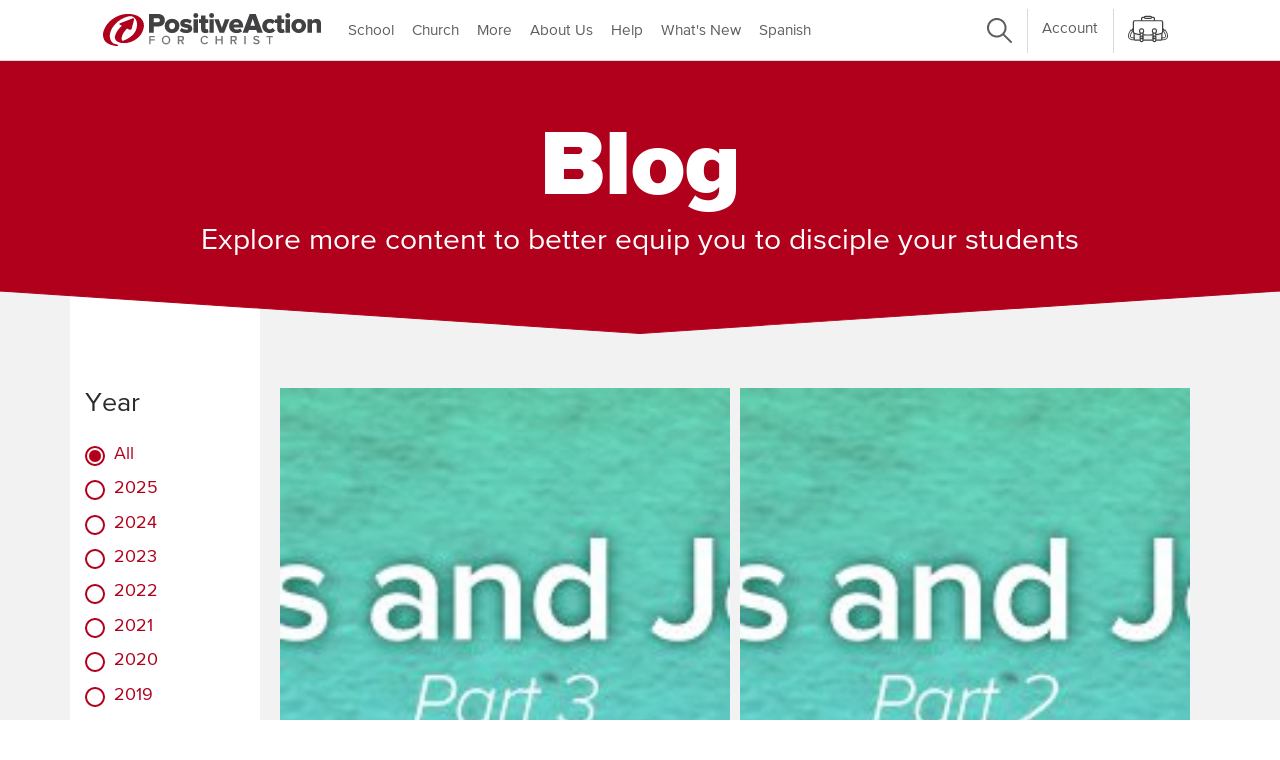

--- FILE ---
content_type: text/html; charset=utf-8
request_url: https://positiveaction.org/blog/tag/jonah/
body_size: 12627
content:

<!DOCTYPE html>
<html lang="en-us">
    <head>
        <meta charset="utf-8" />
        <meta http-equiv="X-UA-Compatible" content="IE=edge" />
        <meta name="viewport" content="width=device-width, initial-scale=1, shrink-to-fit=no">
        <title>Positive Action for Christ Blog</title>
        

<!-- Schema.org markup for Google+ -->

<meta itemprop="name" content="Positive Action Blog">
<meta itemprop="description" content="">
<meta itemprop="image" content="">

<!-- Twitter Card data -->
<meta name="twitter:card" content="summary_large_image">
<meta name="twitter:site" content="@posactbible">
<meta name="twitter:title" content="Positive Action Blog">
<meta name="twitter:description" content="">
<meta name="twitter:creator" content="@posactbible">
<meta name="twitter:image:src" content="">

<!-- Open Graph data -->
<meta property="og:title" content="" />
<meta property="og:type" content="article" />
<meta property="og:url" content="" />
<meta property="og:image" content="" />
<meta property="og:description" content="" />
<meta property="og:site_name" content="Positive Action for Christ" />



        <!-- Begin Favicon Settings -->
        <link rel="shortcut icon" type="image/x-icon" href="/static/images/favicon.ico">
        <link rel="apple-touch-icon" sizes="180x180" href="/static/images/apple-touch-icon.png">
        <link rel="icon" type="image/png" sizes="32x32" href="/static/images/favicon-32x32.png">
        <link rel="icon" type="image/png" sizes="16x16" href="/static/images/favicon-16x16.png">
        <link rel="manifest" href="/static/images/site.webmanifest">
        <link rel="mask-icon" href="/static/images/safari-pinned-tab.svg" color="#5bbad5">
        <meta name="msapplication-TileColor" content="#da532c">
        <meta name="theme-color" content="#ffffff">
        <!-- End Favicon Settings-->
        
        <link rel="stylesheet" type="text/css" href="/static/css/proximanova.css">
        <link rel="stylesheet" type="text/css" href="/static/css/main.min.css">

        
        <!-- Global site tag (gtag.js) - Google Analytics -->
        <script async src="https://www.googletagmanager.com/gtag/js?id=G-WBXB9Z2C75"></script>
        <script>
        window.dataLayer = window.dataLayer || [];
        function gtag(){dataLayer.push(arguments);}
        gtag('js', new Date());
        gtag('config', 'G-WBXB9Z2C75');
        gtag('config', 'AW-1072683169')
        </script>
        

        
            
        
        
        <!-- Facebook Pixel Code -->
        <script>
        !function(f,b,e,v,n,t,s)
        {if(f.fbq)return;n=f.fbq=function(){n.callMethod?n.callMethod.apply(n,arguments):n.queue.push(arguments)};
        if(!f._fbq)f._fbq=n;n.push=n;n.loaded=!0;n.version='2.0';
        n.queue=[];t=b.createElement(e);t.async=!0;
        t.src=v;s=b.getElementsByTagName(e)[0];
        s.parentNode.insertBefore(t,s)}(window, document,'script',
        'https://connect.facebook.net/en_US/fbevents.js');
        fbq('init', '300235670990070');
        fbq('track', 'PageView');
        </script>
        <noscript><img height="1" width="1" style="display:none"
        src="https://www.facebook.com/tr?id=300235670990070&ev=PageView&noscript=1"/></noscript>
        <!-- End Facebook Pixel Code -->
    </head>

    <body class="">
        
        <div class="container-fluid solid" id="site-header">
            
            <div class="container">
                <nav class="navbar navbar-expand-lg">
                    <a class="navbar-brand logo" href="/">
                        <svg xmlns="http://www.w3.org/2000/svg" viewBox="-0.005 -0.025 42.332 35.244" class="mobile-logo" style="">
    <path fill="#b1001c" d="M38.38 3.705C34.83.625 29-.145 24.45.035 14.34.545 4.19 7.475.78 17.135a12.23 12.23 0 0 0 .32 9.39c1.94 4.12 6.84 5.69 11 6.45.49.1 3.5.64 3.66-.3.16-.94-2.86-1.43-3.35-1.52-4-.75-5.55-5.74-5.34-9.23.27-4.33 2.77-8.36 5.63-11.46a27 27 0 0 1 12.48-7.64c3.69-1 6.27-.75 8.53 2.57s1.78 8.08.23 11.69c-2 4.73-6.71 8-11.29 10a19.69 19.69 0 0 1-2.69.78 4.87 4.87 0 0 1-.54-3.69c.58-3.44 2.94-6.54 5.58-9.06l2.18 1.13a1.71 1.71 0 0 0 2.55-1.12l2.43-9.09c.32-1.19-.36-1.8-1.5-1.37l-12.79 4.86c-1.14.43-1.19 1.25-.1 1.82l1.83 1c-3.27 2.84-6.28 6.46-7.2 10.69-.92 4.23 2.88 6.42 6.62 7 9.7 1.56 20.88-5.21 23-15a11.53 11.53 0 0 0-3.64-11.33z"/>
</svg>
                        <svg xmlns="http://www.w3.org/2000/svg" data-type="color" viewBox="0 0 152.252 23.046" class="svg-logo-text-dark" style="">
    <g transform="translate(0 -273.95)">
        <g transform="translate(9.602 179.73)">
            <path d="m16.28 97.366c-2.3937-2.0768-6.3247-2.596-9.3927-2.4746-6.8169 0.34388-13.661 5.0166-15.96 11.53a8.2464 8.2464 0 0 0 0.21585 6.3315c1.3081 2.778 4.6121 3.8366 7.4171 4.3491 0.33041 0.0675 2.36 0.43153 2.4679-0.20235 0.1078-0.6338-1.9284-0.96421-2.2588-1.0249-2.6971-0.50571-3.7423-3.8704-3.6006-6.2236 0.18196-2.9196 1.8677-5.637 3.7962-7.7272a18.206 18.206 0 0 1 8.415 -5.1515c2.4881-0.67426 4.2277-0.50571 5.7516 1.7329 1.5238 2.2386 1.2002 5.4482 0.1552 7.8823-1.3486 3.1893-4.5244 5.3942-7.6126 6.7428a13.277 13.277 0 0 1 -1.8138 0.52595 3.2837 3.2837 0 0 1 -0.36412 -2.4881c0.39109-2.3195 1.9824-4.4098 3.7625-6.109l1.4699 0.76194a1.153 1.153 0 0 0 1.7194 -0.75519l1.6385-6.1292c0.21585-0.80238-0.24287-1.2137-1.0114-0.92374l-8.624 3.277c-0.76869 0.28994-0.80241 0.84286-0.06754 1.2272l1.2339 0.6743c-2.2049 1.9149-4.2345 4.3558-4.8548 7.208-0.62034 2.8522 1.9419 4.3289 4.4637 4.7199 6.5405 1.0519 14.079-3.513 15.508-10.114a7.7744 7.7744 0 0 0 -2.4544 -7.6396z" fill="#b1001c" stroke-width=".67428" data-color="1"/>
            <g transform="matrix(.67206 0 0 .67206 22.53 92.528)">
                <path d="m-5e-3 23v-19.41h9.73c4.37 0 6.76 2.94 6.76 6.47s-2.39 6.43-6.76 6.43h-4.72v6.51zm11.39-13a2.16 2.16 0 0 0 -2.42 -2h-4v4.16h4a2.15 2.15 0 0 0 2.42 -2.1zm4.91 6a7.23 7.23 0 0 1 7.65 -7.4c4.84 0 7.69 3.41 7.69 7.37a7.27 7.27 0 0 1 -7.69 7.4 7.25 7.25 0 0 1 -7.65 -7.37zm10.72 0a3.11 3.11 0 0 0 -3.09 -3.41c-1.92 0-3 1.55-3 3.41s1.11 3.44 3 3.44 3.11-1.58 3.11-3.44zm4.91 5.18 1.87-3.18a8.81 8.81 0 0 0 5 1.89c1.34 0 1.89-0.38 1.89-1 0-1.74-8.18 0.06-8.18-5.65 0-2.48 2.15-4.63 6-4.63a9.86 9.86 0 0 1 5.88 1.86l-1.72 3.18a6.24 6.24 0 0 0 -4.13 -1.54c-1 0-1.75 0.4-1.75 1 0 1.54 8.16-0.06 8.16 5.71 0 2.68-2.36 4.6-6.39 4.6a10.31 10.31 0 0 1 -6.63 -2.24zm14.1-16.08a2.58 2.58 0 0 1 5.16 0 2.58 2.58 0 1 1 -5.16 0zm0.32 17.9v-14h4.49v14zm7.81-3.77v-6.41h-2.33v-3.82h2.33v-3.9h4.49v3.9h2.85v3.87h-2.85v5.13a1.27 1.27 0 0 0 1.22 1.43 1.78 1.78 0 0 0 1.14 -0.35l0.87 3.38a4.91 4.91 0 0 1 -3.32 0.93c-2.86-0.02-4.4-1.45-4.4-4.16zm8.36-14.13a2.58 2.58 0 0 1 5.16 0 2.58 2.58 0 1 1 -5.16 0zm0.32 17.9v-14h4.46v14zm10.46 0-5.5-14h4.71l3.21 8.91 3.17-8.91h4.75l-5.53 14zm9.91-7a7.23 7.23 0 0 1 7.45 -7.37c4.17 0 7.2 3.06 7.2 7.84v1h-10c0.32 1.25 1.49 2.3 3.52 2.3a5.84 5.84 0 0 0 3.44 -1.2l1.95 3a9.15 9.15 0 0 1 -5.88 1.86c-4.36-0.06-7.68-2.89-7.68-7.43zm7.45-3.76a2.62 2.62 0 0 0 -2.88 2.19h5.8c-0.12-1.02-0.85-2.22-2.92-2.22zm21.85 10.76-1-2.8h-7.66l-1 2.8h-5.55l7.31-19.43h6.32l7.27 19.43zm-4.77-14.46-2.44 7.31h4.92zm9.99 7.46c0-4.4 3.26-7.37 7.66-7.37 3.06 0 4.93 1.34 5.77 2.59l-2.86 2.68a3.1 3.1 0 0 0 -2.65 -1.34 3.18 3.18 0 0 0 -3.35 3.44 3.28 3.28 0 0 0 6 2l2.91 2.74a6.78 6.78 0 0 1 -5.77 2.59c-4.45 0.04-7.71-2.96-7.71-7.33z" fill="#414042" data-color="2"/>
                <path d="m133.3 19.23v-6.41h-2.33v-3.82h2.33v-3.9h4.49v3.9h2.85v3.87h-2.85v5.13a1.27 1.27 0 0 0 1.22 1.43 1.81 1.81 0 0 0 1.14 -0.35l0.87 3.38a4.91 4.91 0 0 1 -3.32 0.93c-2.9-0.02-4.4-1.45-4.4-4.16zm8.32-14.13a2.55 2.55 0 0 1 2.56 -2.56 2.58 2.58 0 0 1 2.6 2.56 2.61 2.61 0 0 1 -2.6 2.6 2.58 2.58 0 0 1 -2.56 -2.6zm0.32 17.9v-14h4.49v14zm5.97-7a7.24 7.24 0 0 1 7.64 -7.37c4.83 0 7.69 3.41 7.69 7.37a7.67 7.67 0 0 1 -15.33 0zm10.72 0a3.1 3.1 0 0 0 -3.08 -3.41c-1.93 0-3 1.55-3 3.41s1.1 3.44 3 3.44 3.08-1.58 3.08-3.44zm15.67 7v-8.11a2 2 0 0 0 -2.3 -2.33 3.47 3.47 0 0 0 -2.74 1.37v9.07h-4.49v-14h4.49v1.72a6.38 6.38 0 0 1 4.84 -2.12c3.18 0 4.64 1.86 4.64 4.46v9.94z" fill="#414042" data-color="2"/>
                <path d="m0.155 34.9v-8.59h5.89v1.33h-4.38v2.22h4.29v1.32h-4.29v3.72zm13.19-4.29a4.4 4.4 0 1 1 8.79 0 4.4 4.4 0 1 1 -8.79 0zm7.24 0a2.86 2.86 0 1 0 -5.69 0 2.86 2.86 0 1 0 5.69 0zm14.21 4.29-1.9-3.2h-1.5v3.2h-1.51v-8.59h3.77a2.61 2.61 0 0 1 2.82 2.69 2.42 2.42 0 0 1 -2 2.53l2.11 3.37zm0.14-5.9a1.35 1.35 0 0 0 -1.47 -1.35h-2.07v2.73h2.07a1.36 1.36 0 0 0 1.47 -1.38zm18.62 1.61a4.33 4.33 0 0 1 4.51 -4.44 3.85 3.85 0 0 1 3.44 1.92l-1.27 0.67a2.56 2.56 0 0 0 -2.17 -1.25 2.93 2.93 0 0 0 -3 3.1 3 3 0 0 0 3 3.11 2.58 2.58 0 0 0 2.17 -1.25l1.28 0.64a3.91 3.91 0 0 1 -3.45 2 4.33 4.33 0 0 1 -4.51 -4.5zm21.45 4.29v-3.76h-4.47v3.76h-1.51v-8.59h1.51v3.51h4.47v-3.51h1.51v8.59zm14.55 0-1.89-3.2h-1.51v3.2h-1.5v-8.59h3.77a2.61 2.61 0 0 1 2.87 2.69 2.42 2.42 0 0 1 -2 2.53l2 3.37zm0.14-5.9a1.34 1.34 0 0 0 -1.46 -1.35h-2.08v2.73h2.08a1.35 1.35 0 0 0 1.46 -1.38zm9.37 5.9v-8.59h1.51v8.59zm9.09-1.21 0.85-1.17a3.7 3.7 0 0 0 2.72 1.2c1.24 0 1.71-0.61 1.71-1.19 0-1.8-5-0.68-5-3.83 0-1.43 1.23-2.53 3.13-2.53a4.44 4.44 0 0 1 3.2 1.21l-0.85 1.12a3.51 3.51 0 0 0 -2.5 -1c-0.87 0-1.44 0.44-1.44 1.07 0 1.61 5 0.62 5 3.81 0 1.43-1 2.67-3.33 2.67a4.69 4.69 0 0 1 -3.49 -1.36zm16.44 1.21v-7.26h-2.61v-1.33h6.71v1.33h-2.6v7.26z" fill="#77787b" data-color="3"/>
            </g>
        </g>
    </g>
</svg>
                    </a>
                    <a class="cart-mobile ml-auto" href="/cart/">
                        <svg xmlns="http://www.w3.org/2000/svg" viewBox="0 0 235.01 155.52"  class="ico ico-cart ico-cart-closed" style="">
    <defs>
        <style>
        .white { fill: #FFFFFF !important; }
        .f2f2f2 { fill: #F2F2F2 !important; }
        .bababa { fill: #bababa !important; }
        </style>
    </defs>
    <title>Book Bag</title>
    <g>
        <g>
            <polygon class="f2f2f2" points="37.17 139.36 36.4 116.74 38.64 103.46 48.37 106.79 94.92 113.13 134.75 111.24 169.75 110.57 192.42 103.46 196.25 104.74 199.92 121.41 199.25 136.91 194.59 143.57 161.75 145.07 64.25 144.41 44.92 142.06 37.17 139.36" fill="#f2f2f2"/>
            <path class="f2f2f2" d="M36.4,142.06c-16.62,0-27.31-4.67-31.78-13.87-8.49-17.49,10.8-42.83,13-45.66L27.08,90l-4.72-3.71,4.72,3.7c-4.44,5.67-16.1,23.88-11.66,33,2.86,5.87,13,7.11,21,7.11Z" fill="#f2f2f2"/>
            <path d="M36.4,144.56c-17.66,0-29.1-5.14-34-15.28-9.15-18.85,11-45.34,13.31-48.3a2.52,2.52,0,0,1,3.51-.42l4.72,3.71h0L28.63,88a2.5,2.5,0,0,1,.45,3.47l0,0v0C24,98,14.11,114.55,17.67,121.86c1.76,3.62,8.59,5.7,18.73,5.7a2.5,2.5,0,0,1,2.5,2.5v12A2.5,2.5,0,0,1,36.4,144.56ZM18.1,86.07C10.51,96.42.92,114.84,6.87,127.1c3.8,7.81,12.88,12,27,12.42v-7c-11.2-.36-18.16-3.21-20.73-8.47-4.92-10.12,6.31-27.69,10.47-33.62L20.82,88.2h0Z" fill="#414141"/>
            <line class="white" x1="22.19" y1="86.46" x2="31.95" y2="73.13" fill="#fff"/>
            <rect x="18.81" y="76.29" width="16.53" height="7" transform="translate(-53.31 54.5) rotate(-53.8)" fill="#414141"/>
            <path class="f2f2f2" d="M198.62,142.06c16.61,0,27.3-4.67,31.77-13.87,8.49-17.49-10.8-42.83-13-45.66L207.93,90l4.72-3.71-4.72,3.7c4.44,5.67,16.11,23.88,11.66,33-2.86,5.87-13,7.11-21,7.11Z" fill="#f2f2f2"/>
            <path d="M198.62,144.56a2.5,2.5,0,0,1-2.5-2.5v-12a2.5,2.5,0,0,1,2.5-2.5c10.14,0,17-2.08,18.73-5.7C220.9,114.55,211,98,206,91.51v0l0,0a2.5,2.5,0,0,1,.46-3.47l4.72-3.71h0l4.71-3.71a2.52,2.52,0,0,1,3.51.42c2.33,3,22.47,29.45,13.31,48.3C227.72,139.42,216.27,144.56,198.62,144.56Zm2.5-12v7c14.14-.43,23.23-4.61,27-12.42,6-12.26-3.64-30.68-11.23-41L214.2,88.2h0l-2.83,2.23c4.16,5.93,15.4,23.5,10.47,33.62C219.28,129.31,212.31,132.16,201.12,132.52Z" fill="#414141"/>
            <line class="white" x1="212.82" y1="86.46" x2="203.06" y2="73.13" fill="#fff"/>
            <rect x="204.44" y="71.53" width="7" height="16.53" transform="translate(-6.98 138.23) rotate(-36.2)" fill="#414141"/>
            <path d="M117.51,116.63c-22.61,0-43.71-1.5-59.42-4.21-20.22-3.5-29.64-8.56-29.64-15.93V36.39A10.51,10.51,0,0,1,39,25.89H196.06a10.51,10.51,0,0,1,10.5,10.5v60.1c0,7.37-9.42,12.43-29.64,15.93C161.21,115.13,140.11,116.63,117.51,116.63ZM39,32.89a3.5,3.5,0,0,0-3.5,3.5v60.1c0,1.36,4.28,5.65,23.83,9,15.33,2.65,36,4.11,58.23,4.11s42.89-1.46,58.22-4.11c19.55-3.38,23.83-7.67,23.83-9V36.39a3.5,3.5,0,0,0-3.5-3.5Z" fill="#414141"/>
            <path d="M191.1,147.07H43.91a11,11,0,0,1-11-11V103h7v33a4,4,0,0,0,4,4H191.1a4,4,0,0,0,4-4V103h7v33A11,11,0,0,1,191.1,147.07Z" fill="#414141"/>
            <path d="M158.64,29.39h-7v-13c0-1.9-1.89-3.5-4.12-3.5h-60c-2.23,0-4.12,1.6-4.12,3.5v13h-7v-13c0-5.79,5-10.5,11.12-10.5h60c6.13,0,11.12,4.71,11.12,10.5Z" fill="#414141"/>
            <rect class="white" x="96.87" y="3.5" width="41.27" height="11.75" rx="5.87" fill="#fff"/>
            <path d="M132.27,18.75H102.75a9.38,9.38,0,1,1,0-18.75h29.52a9.38,9.38,0,0,1,0,18.75ZM102.75,7a2.38,2.38,0,1,0,0,4.75h29.52a2.38,2.38,0,0,0,0-4.75Z" fill="#414141"/>
            <path class="white" d="M71.87,101.85V145a7,7,0,0,0,7,7h2a7,7,0,0,0,7-7V101.85Z" fill="#fff"/>
            <path d="M80.87,155.52h-2A10.51,10.51,0,0,1,68.37,145V98.35h23V145A10.51,10.51,0,0,1,80.87,155.52Zm-5.5-50.17V145a3.5,3.5,0,0,0,3.5,3.5h2a3.5,3.5,0,0,0,3.5-3.5V105.35Z" fill="#414141"/>
            <path d="M87.87,105.35a3.66,3.66,0,0,1-1.16-.19,3.51,3.51,0,0,1-2.14-4.47l3.9-11.13a10.73,10.73,0,0,0-2.77-7.38,8.09,8.09,0,0,0-5.83-2.42c-4.17,0-8.38,3-8.6,9.8l3.9,11.13a3.5,3.5,0,1,1-6.6,2.32L64.46,91.29a3.58,3.58,0,0,1-.2-1.16c0-11.41,7.85-17.37,15.61-17.37s15.61,6,15.61,17.37a3.33,3.33,0,0,1-.2,1.16L91.17,103A3.49,3.49,0,0,1,87.87,105.35Z" fill="#414141"/>
            <path class="bababa" d="M71.87,134.4h16V124c0-6.45-16-6.45-16,0Z" fill="#bababa"/>
            <path d="M87.87,137.9h-16a3.5,3.5,0,0,1-3.5-3.5V124c0-4.91,4.73-8.33,11.5-8.33s11.5,3.42,11.5,8.33V134.4A3.5,3.5,0,0,1,87.87,137.9Zm-12.5-7h9V124c-.15-.39-1.76-1.33-4.5-1.33s-4.35.94-4.5,1.3Z" fill="#414141"/>
            <path class="white" d="M147.14,101.85V145a7,7,0,0,0,7,7h2a7,7,0,0,0,7-7V101.85Z" fill="#fff"/>
            <path d="M156.14,155.52h-2a10.51,10.51,0,0,1-10.5-10.5V98.35h23V145A10.51,10.51,0,0,1,156.14,155.52Zm-5.5-50.17V145a3.5,3.5,0,0,0,3.5,3.5h2a3.5,3.5,0,0,0,3.5-3.5V105.35Z" fill="#414141"/>
            <path d="M163.14,105.35a3.66,3.66,0,0,1-1.16-.19,3.51,3.51,0,0,1-2.14-4.47l3.9-11.13A10.73,10.73,0,0,0,161,82.18a8.09,8.09,0,0,0-5.83-2.42c-4.17,0-8.38,3-8.6,9.8l3.9,11.13a3.5,3.5,0,1,1-6.6,2.32l-4.11-11.72a3.58,3.58,0,0,1-.2-1.16c0-11.41,7.85-17.37,15.61-17.37s15.61,6,15.61,17.37a3.33,3.33,0,0,1-.2,1.16L166.44,103A3.49,3.49,0,0,1,163.14,105.35Z" fill="#414141"/>
            <path class="bababa" d="M147.14,134.4h16V124c0-6.45-16-6.45-16,0Z" fill="#bababa"/>
            <path d="M163.14,137.9h-16a3.5,3.5,0,0,1-3.5-3.5V124c0-4.91,4.73-8.33,11.5-8.33s11.5,3.42,11.5,8.33V134.4A3.5,3.5,0,0,1,163.14,137.9Zm-12.5-7h9V124c-.15-.39-1.77-1.33-4.5-1.33s-4.35.94-4.5,1.3Z" fill="#414141"/>
        </g>
    </g>
</svg>
                        <svg xmlns="http://www.w3.org/2000/svg" viewBox="0 0 235.01 155.52"  class="ico ico-cart ico-cart-open" style="">
    <defs>
        <style>
        .white { fill: #FFFFFF !important; }
        .f2f2f2 { fill: #F2F2F2 !important; }
        .bababa { fill: #bababa !important; }
        </style>
    </defs>
    <title>Book Bag</title>
    <g>
        <g>
            <polygon class="bababa" points="39.06 82.53 200.56 81.17 198.62 53.5 177.39 58.84 139.4 61.81 107.56 62.31 75.34 60.36 49.23 54.84 38.06 53.5 34.73 82.53 39.06 82.53" fill="#bababa"/>
            <polygon class="f2f2f2" points="36.4 82.53 198.62 82.53 198.62 136.06 190.89 144.23 38.89 142.78 36.89 131.22 36.4 82.53" fill="#f2f2f2"/>
            <path class="f2f2f2" d="M71.87,152h16V124c0-6.45-16-6.45-16,0Z" fill="#f6f6f6"/>
            <path d="M87.87,154.52h-16a2.5,2.5,0,0,1-2.5-2.5V124c0-4.32,4.32-7.34,10.5-7.34s10.5,3,10.5,7.34v28A2.5,2.5,0,0,1,87.87,154.52Zm-13.5-5h11V124c0-1.27-2.52-2.34-5.5-2.34s-5.5,1.07-5.5,2.34Z" fill="#414141"/>
            <path class="f2f2f2" d="M163.14,143.57V124c0-6.45-16-6.45-16,0v19.82" fill="#f6f6f6"/>
            <path d="M147.14,146.31a2.5,2.5,0,0,1-2.5-2.5V124c0-4.32,4.32-7.34,10.5-7.34s10.5,3,10.5,7.34v19.58a2.5,2.5,0,0,1-5,0V124c0-.2,0-.79-1.18-1.43a9.63,9.63,0,0,0-4.32-.91c-3,0-5.5,1.07-5.5,2.34v19.82A2.5,2.5,0,0,1,147.14,146.31Z" fill="#414141"/>
            <polyline class="f2f2f2" points="147.14 143.81 147.14 152.01 163.14 152.01 163.14 143.57" fill="#f6f6f6"/>
            <path d="M163.14,154.52h-16a2.5,2.5,0,0,1-2.5-2.5v-8.21a2.5,2.5,0,0,1,5,0v5.71h11v-6a2.5,2.5,0,0,1,5,0V152A2.5,2.5,0,0,1,163.14,154.52Z" fill="#414141"/>
            <path class="f2f2f2" d="M36.4,142.06c-16.62,0-27.31-4.67-31.78-13.87-8.49-17.49,10.8-42.83,13-45.66L27.08,90l-4.72-3.71,4.72,3.7C22.64,95.6,11,113.82,15.42,123c2.86,5.87,13,7.11,21,7.11Z" fill="#f2f2f2"/>
            <path d="M36.4,144.56c-17.66,0-29.1-5.14-34-15.28-9.15-18.86,11-45.34,13.31-48.3a2.49,2.49,0,0,1,3.51-.42l4.71,3.71h0L28.63,88a2.5,2.5,0,0,1,.45,3.46.1.1,0,0,1,0,0v0C24,98,14.11,114.55,17.67,121.86c1.76,3.62,8.59,5.7,18.73,5.7a2.5,2.5,0,0,1,2.5,2.5v12A2.5,2.5,0,0,1,36.4,144.56ZM18.1,86.07c-7.59,10.35-17.18,28.77-11.23,41,3.8,7.82,12.88,12,27,12.43v-7c-11.2-.36-18.17-3.21-20.73-8.47-4.92-10.12,6.31-27.69,10.47-33.62L20.82,88.2h0Z" fill="#414141"/>
            <line class="white" x1="22.19" y1="86.46" x2="36.4" y2="67.05" fill="#fff"/>
            <rect x="17.27" y="73.26" width="24.05" height="7" transform="translate(-49.95 55.06) rotate(-53.8)" fill="#414141"/>
            <path class="f2f2f2" d="M198.62,142.06c16.61,0,27.3-4.67,31.77-13.87,8.49-17.49-10.8-42.83-13-45.66L207.93,90l4.72-3.71-4.72,3.7c4.44,5.66,16.11,23.88,11.66,33-2.86,5.87-13,7.11-21,7.11Z" fill="#f2f2f2"/>
            <path d="M198.62,144.56a2.5,2.5,0,0,1-2.5-2.5v-12a2.5,2.5,0,0,1,2.5-2.5c10.14,0,17-2.08,18.73-5.7C220.9,114.55,211,98,206,91.51v0l0,0a2.5,2.5,0,0,1,.46-3.46l4.72-3.71h0l4.71-3.71a2.49,2.49,0,0,1,3.51.42c2.33,3,22.47,29.44,13.31,48.3C227.72,139.42,216.27,144.56,198.62,144.56Zm2.5-12v7c14.14-.43,23.22-4.61,27-12.43,6-12.25-3.64-30.67-11.23-41L214.2,88.2h0l-2.83,2.23c4.16,5.93,15.4,23.5,10.47,33.61C219.28,129.31,212.31,132.16,201.12,132.52Z" fill="#414141"/>
            <line class="white" x1="212.82" y1="86.46" x2="198.62" y2="67.05" fill="#fff"/>
            <rect x="202.22" y="64.73" width="7" height="24.05" transform="translate(-5.62 136.32) rotate(-36.2)" fill="#414141"/>
            <path d="M117.51,65.81c-22.61,0-43.71-1.5-59.42-4.21C37.87,58.1,28.45,53,28.45,45.67V36.39A10.51,10.51,0,0,1,39,25.89H196.06a10.51,10.51,0,0,1,10.5,10.5v9.28c0,7.37-9.42,12.43-29.64,15.93C161.21,64.31,140.11,65.81,117.51,65.81ZM39,32.89a3.5,3.5,0,0,0-3.5,3.5v9.28c0,1.37,4.28,5.65,23.83,9,15.33,2.65,36,4.11,58.23,4.11s42.89-1.46,58.22-4.11c19.55-3.38,23.83-7.66,23.83-9V36.39a3.5,3.5,0,0,0-3.5-3.5Z" fill="#414141"/>
            <path d="M71.87,147.07h-28a11,11,0,0,1-11-11V52.23h7v83.83a4,4,0,0,0,4,4h28Z" fill="#414141"/>
            <rect x="87.87" y="140.07" width="59.27" height="7" fill="#414141"/>
            <path d="M191.1,147.07h-28v-7h28a4,4,0,0,0,4-4V52.23h7v83.83A11,11,0,0,1,191.1,147.07Z" fill="#414141"/>
            <path d="M158.64,29.39h-7v-13c0-1.9-1.89-3.5-4.12-3.5h-60c-2.24,0-4.13,1.6-4.13,3.5v13h-7v-13c0-5.79,5-10.5,11.13-10.5h60c6.13,0,11.12,4.71,11.12,10.5Z" fill="#414141"/>
            <rect class="white" x="96.87" y="3.5" width="41.27" height="11.75" rx="5.87" fill="#fff"/>
            <path d="M132.27,18.75H102.75a9.38,9.38,0,1,1,0-18.75h29.52a9.38,9.38,0,0,1,0,18.75ZM102.75,7a2.38,2.38,0,1,0,0,4.75h29.52a2.38,2.38,0,0,0,0-4.75Z" fill="#414141"/>
            <line class="white" x1="36.4" y1="82.53" x2="198.62" y2="82.53" fill="#fff"/>
            <rect x="36.4" y="79.03" width="162.22" height="7" fill="#414141"/>
        </g>
    </g>
</svg>
                        <div class="cart-quantity" style="display: none;"></div>
                    </a>
                    <button class="navbar-toggler collapsed" type="button" data-toggle="collapse" data-target="#mainmenu" aria-controls="mainmenu" aria-expanded="false" aria-label="Toggle navigation">
                        <span class="navbar-toggler-icon"></span>
                    </button>

                    <div class="collapse navbar-collapse" id="mainmenu">
                        
                        <ul class="navbar-nav mr-auto">
    <li class="nav-item"><a class="nav-link " href="/school/">School</a></li>
    <li class="nav-item"><a class="nav-link " href="/church/">Church</a></li>
    <li class="nav-item"><a class="nav-link " href="/more/">More</a></li>
    <li class="nav-item"><a class="nav-link " href="/about/">About Us</a></li>
    <li class="nav-item"><a class="nav-link " href="/help/">Help</a></li>
    <li class="nav-item"><a class="nav-link " href="/whats-new/">What's New</a></li>
    <li class="nav-item"><a class="nav-link " href="/spanish/">Spanish</a></li>
</ul>
<ul class="navbar-nav">
    <li class="nav-item order-9 order-lg-0 border-top-0">
        <a class="nav-link" href="/search/">
            <svg xmlns="http://www.w3.org/2000/svg" viewBox="0 0 63.44 63.44" class="ico ico-search fill-medium-dark">
    <title>Search</title>
    <g>
        <path d="M62.71,59.18,44.06,40.53a24.88,24.88,0,1,0-3.53,3.53L59.18,62.71a2.5,2.5,0,0,0,3.53-3.53ZM5,24.83A19.84,19.84,0,1,1,24.83,44.67,19.86,19.86,0,0,1,5,24.83Z" fill="#414141"/>
    </g>
</svg>
        </a>
    </li>
    <li class="nav-divider desktop-only"></li>
    <li class="nav-item">
        <a class="nav-link desktop-only" tabindex="0" href="/account/" id="menu-account">Account</a>
        <a class="nav-link d-block d-lg-none" href="/account/">Account</a>
    </li>
    <li class="nav-divider desktop-only"></li>
    <li class="nav-item desktop-only">
        <a class="nav-link" href="/cart/">
            <svg xmlns="http://www.w3.org/2000/svg" viewBox="0 0 235.01 155.52"  class="ico ico-cart ico-cart-closed" style="">
    <defs>
        <style>
        .white { fill: #FFFFFF !important; }
        .f2f2f2 { fill: #F2F2F2 !important; }
        .bababa { fill: #bababa !important; }
        </style>
    </defs>
    <title>Book Bag</title>
    <g>
        <g>
            <polygon class="f2f2f2" points="37.17 139.36 36.4 116.74 38.64 103.46 48.37 106.79 94.92 113.13 134.75 111.24 169.75 110.57 192.42 103.46 196.25 104.74 199.92 121.41 199.25 136.91 194.59 143.57 161.75 145.07 64.25 144.41 44.92 142.06 37.17 139.36" fill="#f2f2f2"/>
            <path class="f2f2f2" d="M36.4,142.06c-16.62,0-27.31-4.67-31.78-13.87-8.49-17.49,10.8-42.83,13-45.66L27.08,90l-4.72-3.71,4.72,3.7c-4.44,5.67-16.1,23.88-11.66,33,2.86,5.87,13,7.11,21,7.11Z" fill="#f2f2f2"/>
            <path d="M36.4,144.56c-17.66,0-29.1-5.14-34-15.28-9.15-18.85,11-45.34,13.31-48.3a2.52,2.52,0,0,1,3.51-.42l4.72,3.71h0L28.63,88a2.5,2.5,0,0,1,.45,3.47l0,0v0C24,98,14.11,114.55,17.67,121.86c1.76,3.62,8.59,5.7,18.73,5.7a2.5,2.5,0,0,1,2.5,2.5v12A2.5,2.5,0,0,1,36.4,144.56ZM18.1,86.07C10.51,96.42.92,114.84,6.87,127.1c3.8,7.81,12.88,12,27,12.42v-7c-11.2-.36-18.16-3.21-20.73-8.47-4.92-10.12,6.31-27.69,10.47-33.62L20.82,88.2h0Z" fill="#414141"/>
            <line class="white" x1="22.19" y1="86.46" x2="31.95" y2="73.13" fill="#fff"/>
            <rect x="18.81" y="76.29" width="16.53" height="7" transform="translate(-53.31 54.5) rotate(-53.8)" fill="#414141"/>
            <path class="f2f2f2" d="M198.62,142.06c16.61,0,27.3-4.67,31.77-13.87,8.49-17.49-10.8-42.83-13-45.66L207.93,90l4.72-3.71-4.72,3.7c4.44,5.67,16.11,23.88,11.66,33-2.86,5.87-13,7.11-21,7.11Z" fill="#f2f2f2"/>
            <path d="M198.62,144.56a2.5,2.5,0,0,1-2.5-2.5v-12a2.5,2.5,0,0,1,2.5-2.5c10.14,0,17-2.08,18.73-5.7C220.9,114.55,211,98,206,91.51v0l0,0a2.5,2.5,0,0,1,.46-3.47l4.72-3.71h0l4.71-3.71a2.52,2.52,0,0,1,3.51.42c2.33,3,22.47,29.45,13.31,48.3C227.72,139.42,216.27,144.56,198.62,144.56Zm2.5-12v7c14.14-.43,23.23-4.61,27-12.42,6-12.26-3.64-30.68-11.23-41L214.2,88.2h0l-2.83,2.23c4.16,5.93,15.4,23.5,10.47,33.62C219.28,129.31,212.31,132.16,201.12,132.52Z" fill="#414141"/>
            <line class="white" x1="212.82" y1="86.46" x2="203.06" y2="73.13" fill="#fff"/>
            <rect x="204.44" y="71.53" width="7" height="16.53" transform="translate(-6.98 138.23) rotate(-36.2)" fill="#414141"/>
            <path d="M117.51,116.63c-22.61,0-43.71-1.5-59.42-4.21-20.22-3.5-29.64-8.56-29.64-15.93V36.39A10.51,10.51,0,0,1,39,25.89H196.06a10.51,10.51,0,0,1,10.5,10.5v60.1c0,7.37-9.42,12.43-29.64,15.93C161.21,115.13,140.11,116.63,117.51,116.63ZM39,32.89a3.5,3.5,0,0,0-3.5,3.5v60.1c0,1.36,4.28,5.65,23.83,9,15.33,2.65,36,4.11,58.23,4.11s42.89-1.46,58.22-4.11c19.55-3.38,23.83-7.67,23.83-9V36.39a3.5,3.5,0,0,0-3.5-3.5Z" fill="#414141"/>
            <path d="M191.1,147.07H43.91a11,11,0,0,1-11-11V103h7v33a4,4,0,0,0,4,4H191.1a4,4,0,0,0,4-4V103h7v33A11,11,0,0,1,191.1,147.07Z" fill="#414141"/>
            <path d="M158.64,29.39h-7v-13c0-1.9-1.89-3.5-4.12-3.5h-60c-2.23,0-4.12,1.6-4.12,3.5v13h-7v-13c0-5.79,5-10.5,11.12-10.5h60c6.13,0,11.12,4.71,11.12,10.5Z" fill="#414141"/>
            <rect class="white" x="96.87" y="3.5" width="41.27" height="11.75" rx="5.87" fill="#fff"/>
            <path d="M132.27,18.75H102.75a9.38,9.38,0,1,1,0-18.75h29.52a9.38,9.38,0,0,1,0,18.75ZM102.75,7a2.38,2.38,0,1,0,0,4.75h29.52a2.38,2.38,0,0,0,0-4.75Z" fill="#414141"/>
            <path class="white" d="M71.87,101.85V145a7,7,0,0,0,7,7h2a7,7,0,0,0,7-7V101.85Z" fill="#fff"/>
            <path d="M80.87,155.52h-2A10.51,10.51,0,0,1,68.37,145V98.35h23V145A10.51,10.51,0,0,1,80.87,155.52Zm-5.5-50.17V145a3.5,3.5,0,0,0,3.5,3.5h2a3.5,3.5,0,0,0,3.5-3.5V105.35Z" fill="#414141"/>
            <path d="M87.87,105.35a3.66,3.66,0,0,1-1.16-.19,3.51,3.51,0,0,1-2.14-4.47l3.9-11.13a10.73,10.73,0,0,0-2.77-7.38,8.09,8.09,0,0,0-5.83-2.42c-4.17,0-8.38,3-8.6,9.8l3.9,11.13a3.5,3.5,0,1,1-6.6,2.32L64.46,91.29a3.58,3.58,0,0,1-.2-1.16c0-11.41,7.85-17.37,15.61-17.37s15.61,6,15.61,17.37a3.33,3.33,0,0,1-.2,1.16L91.17,103A3.49,3.49,0,0,1,87.87,105.35Z" fill="#414141"/>
            <path class="bababa" d="M71.87,134.4h16V124c0-6.45-16-6.45-16,0Z" fill="#bababa"/>
            <path d="M87.87,137.9h-16a3.5,3.5,0,0,1-3.5-3.5V124c0-4.91,4.73-8.33,11.5-8.33s11.5,3.42,11.5,8.33V134.4A3.5,3.5,0,0,1,87.87,137.9Zm-12.5-7h9V124c-.15-.39-1.76-1.33-4.5-1.33s-4.35.94-4.5,1.3Z" fill="#414141"/>
            <path class="white" d="M147.14,101.85V145a7,7,0,0,0,7,7h2a7,7,0,0,0,7-7V101.85Z" fill="#fff"/>
            <path d="M156.14,155.52h-2a10.51,10.51,0,0,1-10.5-10.5V98.35h23V145A10.51,10.51,0,0,1,156.14,155.52Zm-5.5-50.17V145a3.5,3.5,0,0,0,3.5,3.5h2a3.5,3.5,0,0,0,3.5-3.5V105.35Z" fill="#414141"/>
            <path d="M163.14,105.35a3.66,3.66,0,0,1-1.16-.19,3.51,3.51,0,0,1-2.14-4.47l3.9-11.13A10.73,10.73,0,0,0,161,82.18a8.09,8.09,0,0,0-5.83-2.42c-4.17,0-8.38,3-8.6,9.8l3.9,11.13a3.5,3.5,0,1,1-6.6,2.32l-4.11-11.72a3.58,3.58,0,0,1-.2-1.16c0-11.41,7.85-17.37,15.61-17.37s15.61,6,15.61,17.37a3.33,3.33,0,0,1-.2,1.16L166.44,103A3.49,3.49,0,0,1,163.14,105.35Z" fill="#414141"/>
            <path class="bababa" d="M147.14,134.4h16V124c0-6.45-16-6.45-16,0Z" fill="#bababa"/>
            <path d="M163.14,137.9h-16a3.5,3.5,0,0,1-3.5-3.5V124c0-4.91,4.73-8.33,11.5-8.33s11.5,3.42,11.5,8.33V134.4A3.5,3.5,0,0,1,163.14,137.9Zm-12.5-7h9V124c-.15-.39-1.77-1.33-4.5-1.33s-4.35.94-4.5,1.3Z" fill="#414141"/>
        </g>
    </g>
</svg>
            <svg xmlns="http://www.w3.org/2000/svg" viewBox="0 0 235.01 155.52"  class="ico ico-cart ico-cart-open" style="">
    <defs>
        <style>
        .white { fill: #FFFFFF !important; }
        .f2f2f2 { fill: #F2F2F2 !important; }
        .bababa { fill: #bababa !important; }
        </style>
    </defs>
    <title>Book Bag</title>
    <g>
        <g>
            <polygon class="bababa" points="39.06 82.53 200.56 81.17 198.62 53.5 177.39 58.84 139.4 61.81 107.56 62.31 75.34 60.36 49.23 54.84 38.06 53.5 34.73 82.53 39.06 82.53" fill="#bababa"/>
            <polygon class="f2f2f2" points="36.4 82.53 198.62 82.53 198.62 136.06 190.89 144.23 38.89 142.78 36.89 131.22 36.4 82.53" fill="#f2f2f2"/>
            <path class="f2f2f2" d="M71.87,152h16V124c0-6.45-16-6.45-16,0Z" fill="#f6f6f6"/>
            <path d="M87.87,154.52h-16a2.5,2.5,0,0,1-2.5-2.5V124c0-4.32,4.32-7.34,10.5-7.34s10.5,3,10.5,7.34v28A2.5,2.5,0,0,1,87.87,154.52Zm-13.5-5h11V124c0-1.27-2.52-2.34-5.5-2.34s-5.5,1.07-5.5,2.34Z" fill="#414141"/>
            <path class="f2f2f2" d="M163.14,143.57V124c0-6.45-16-6.45-16,0v19.82" fill="#f6f6f6"/>
            <path d="M147.14,146.31a2.5,2.5,0,0,1-2.5-2.5V124c0-4.32,4.32-7.34,10.5-7.34s10.5,3,10.5,7.34v19.58a2.5,2.5,0,0,1-5,0V124c0-.2,0-.79-1.18-1.43a9.63,9.63,0,0,0-4.32-.91c-3,0-5.5,1.07-5.5,2.34v19.82A2.5,2.5,0,0,1,147.14,146.31Z" fill="#414141"/>
            <polyline class="f2f2f2" points="147.14 143.81 147.14 152.01 163.14 152.01 163.14 143.57" fill="#f6f6f6"/>
            <path d="M163.14,154.52h-16a2.5,2.5,0,0,1-2.5-2.5v-8.21a2.5,2.5,0,0,1,5,0v5.71h11v-6a2.5,2.5,0,0,1,5,0V152A2.5,2.5,0,0,1,163.14,154.52Z" fill="#414141"/>
            <path class="f2f2f2" d="M36.4,142.06c-16.62,0-27.31-4.67-31.78-13.87-8.49-17.49,10.8-42.83,13-45.66L27.08,90l-4.72-3.71,4.72,3.7C22.64,95.6,11,113.82,15.42,123c2.86,5.87,13,7.11,21,7.11Z" fill="#f2f2f2"/>
            <path d="M36.4,144.56c-17.66,0-29.1-5.14-34-15.28-9.15-18.86,11-45.34,13.31-48.3a2.49,2.49,0,0,1,3.51-.42l4.71,3.71h0L28.63,88a2.5,2.5,0,0,1,.45,3.46.1.1,0,0,1,0,0v0C24,98,14.11,114.55,17.67,121.86c1.76,3.62,8.59,5.7,18.73,5.7a2.5,2.5,0,0,1,2.5,2.5v12A2.5,2.5,0,0,1,36.4,144.56ZM18.1,86.07c-7.59,10.35-17.18,28.77-11.23,41,3.8,7.82,12.88,12,27,12.43v-7c-11.2-.36-18.17-3.21-20.73-8.47-4.92-10.12,6.31-27.69,10.47-33.62L20.82,88.2h0Z" fill="#414141"/>
            <line class="white" x1="22.19" y1="86.46" x2="36.4" y2="67.05" fill="#fff"/>
            <rect x="17.27" y="73.26" width="24.05" height="7" transform="translate(-49.95 55.06) rotate(-53.8)" fill="#414141"/>
            <path class="f2f2f2" d="M198.62,142.06c16.61,0,27.3-4.67,31.77-13.87,8.49-17.49-10.8-42.83-13-45.66L207.93,90l4.72-3.71-4.72,3.7c4.44,5.66,16.11,23.88,11.66,33-2.86,5.87-13,7.11-21,7.11Z" fill="#f2f2f2"/>
            <path d="M198.62,144.56a2.5,2.5,0,0,1-2.5-2.5v-12a2.5,2.5,0,0,1,2.5-2.5c10.14,0,17-2.08,18.73-5.7C220.9,114.55,211,98,206,91.51v0l0,0a2.5,2.5,0,0,1,.46-3.46l4.72-3.71h0l4.71-3.71a2.49,2.49,0,0,1,3.51.42c2.33,3,22.47,29.44,13.31,48.3C227.72,139.42,216.27,144.56,198.62,144.56Zm2.5-12v7c14.14-.43,23.22-4.61,27-12.43,6-12.25-3.64-30.67-11.23-41L214.2,88.2h0l-2.83,2.23c4.16,5.93,15.4,23.5,10.47,33.61C219.28,129.31,212.31,132.16,201.12,132.52Z" fill="#414141"/>
            <line class="white" x1="212.82" y1="86.46" x2="198.62" y2="67.05" fill="#fff"/>
            <rect x="202.22" y="64.73" width="7" height="24.05" transform="translate(-5.62 136.32) rotate(-36.2)" fill="#414141"/>
            <path d="M117.51,65.81c-22.61,0-43.71-1.5-59.42-4.21C37.87,58.1,28.45,53,28.45,45.67V36.39A10.51,10.51,0,0,1,39,25.89H196.06a10.51,10.51,0,0,1,10.5,10.5v9.28c0,7.37-9.42,12.43-29.64,15.93C161.21,64.31,140.11,65.81,117.51,65.81ZM39,32.89a3.5,3.5,0,0,0-3.5,3.5v9.28c0,1.37,4.28,5.65,23.83,9,15.33,2.65,36,4.11,58.23,4.11s42.89-1.46,58.22-4.11c19.55-3.38,23.83-7.66,23.83-9V36.39a3.5,3.5,0,0,0-3.5-3.5Z" fill="#414141"/>
            <path d="M71.87,147.07h-28a11,11,0,0,1-11-11V52.23h7v83.83a4,4,0,0,0,4,4h28Z" fill="#414141"/>
            <rect x="87.87" y="140.07" width="59.27" height="7" fill="#414141"/>
            <path d="M191.1,147.07h-28v-7h28a4,4,0,0,0,4-4V52.23h7v83.83A11,11,0,0,1,191.1,147.07Z" fill="#414141"/>
            <path d="M158.64,29.39h-7v-13c0-1.9-1.89-3.5-4.12-3.5h-60c-2.24,0-4.13,1.6-4.13,3.5v13h-7v-13c0-5.79,5-10.5,11.13-10.5h60c6.13,0,11.12,4.71,11.12,10.5Z" fill="#414141"/>
            <rect class="white" x="96.87" y="3.5" width="41.27" height="11.75" rx="5.87" fill="#fff"/>
            <path d="M132.27,18.75H102.75a9.38,9.38,0,1,1,0-18.75h29.52a9.38,9.38,0,0,1,0,18.75ZM102.75,7a2.38,2.38,0,1,0,0,4.75h29.52a2.38,2.38,0,0,0,0-4.75Z" fill="#414141"/>
            <line class="white" x1="36.4" y1="82.53" x2="198.62" y2="82.53" fill="#fff"/>
            <rect x="36.4" y="79.03" width="162.22" height="7" fill="#414141"/>
        </g>
    </g>
</svg>
            <div class="cart-quantity" style="display: none;"></div>
        </a>
    </li>
</ul>

                        
                    </div>
                </nav>
            </div>
        </div>

        

        

        
<div class="banner banner-red" style="z-index:2;">
    <div class="container clearfix">
        <div class="text-center px-3 pb-3 pt-5">
            <h1 class="display-1 mb-2">Blog</h1>
            <h4>Explore more content to better equip you to disciple your students</h4>
        </div>
    </div>
    <svg xmlns="http://www.w3.org/2000/svg" viewBox="0 0 100 101" preserveAspectRatio="none">
        <line x1="0" y1="0" x2="100" y2="0" />
        <polygon fill="#b1001c" points="0,0 50,100 100,0"/>
    </svg>
</div>
<div class="light-gray-block pt-0">
    <div class="container" style="margin-top: -7rem;">
        <!-- h1 style="text-align: center;">Positive Action Blog</h1 -->
        <div class="row">
            <div class="col-md-2 bg-white">
                <div class="spacer-5"></div>
                <div class="spacer-5"></div>
                <div class="spacer-5"></div>
                <div class="blog-archives white-panel">
    <h4>Year</h4>
    <div>
        <a href="/blog/"><span class="btn-radio active"></span>All</a>
    </div>
    
    <div>
        <a href="/blog/2025/"><span class="btn-radio"></span>2025</a>
    </div>
    
    <div>
        <a href="/blog/2024/"><span class="btn-radio"></span>2024</a>
    </div>
    
    <div>
        <a href="/blog/2023/"><span class="btn-radio"></span>2023</a>
    </div>
    
    <div>
        <a href="/blog/2022/"><span class="btn-radio"></span>2022</a>
    </div>
    
    <div>
        <a href="/blog/2021/"><span class="btn-radio"></span>2021</a>
    </div>
    
    <div>
        <a href="/blog/2020/"><span class="btn-radio"></span>2020</a>
    </div>
    
    <div>
        <a href="/blog/2019/"><span class="btn-radio"></span>2019</a>
    </div>
    
    <div>
        <a href="/blog/2018/"><span class="btn-radio"></span>2018</a>
    </div>
    
    <div>
        <a href="/blog/2017/"><span class="btn-radio"></span>2017</a>
    </div>
    
    <div>
        <a href="/blog/2016/"><span class="btn-radio"></span>2016</a>
    </div>
    
    <div>
        <a href="/blog/2015/"><span class="btn-radio"></span>2015</a>
    </div>
    
    <div>
        <a href="/blog/2014/"><span class="btn-radio"></span>2014</a>
    </div>
    
</div>
                <div class="spacer-4"></div>
                <div class="blog-tags white-panel">
    <h4>Tag</h4>
    <div>
        <a href="/blog/"><span class="btn-radio"></span>All</a>
    </div>
    
    <div>
        <a href="/blog/tag/cj-harris_1/"><span class="btn-radio"></span>CJ Harris</a>&nbsp;&nbsp;
    </div>
    
    <div>
        <a href="/blog/tag/jason-ehmann/"><span class="btn-radio"></span>Jason Ehmann</a>&nbsp;&nbsp;
    </div>
    
    <div>
        <a href="/blog/tag/psalms_1/"><span class="btn-radio"></span>Psalms</a>&nbsp;&nbsp;
    </div>
    
    <div>
        <a href="/blog/tag/devotional/"><span class="btn-radio"></span>devotional</a>&nbsp;&nbsp;
    </div>
    
    <div>
        <a href="/blog/tag/easter_1/"><span class="btn-radio"></span>Easter</a>&nbsp;&nbsp;
    </div>
    
    <div>
        <a href="/blog/tag/teaching-bible_1/"><span class="btn-radio"></span>teaching Bible</a>&nbsp;&nbsp;
    </div>
    
    <div>
        <a href="/blog/tag/teaching/"><span class="btn-radio"></span>teaching</a>&nbsp;&nbsp;
    </div>
    
    <div>
        <a href="/blog/tag/jonah/"><span class="btn-radio active"></span>Jonah</a>&nbsp;&nbsp;
    </div>
    
    <div>
        <a href="/blog/tag/frank-hamrick_1/"><span class="btn-radio"></span>Frank Hamrick</a>&nbsp;&nbsp;
    </div>
    
    <div>
        <a href="/blog/tag/love-and-truth/"><span class="btn-radio"></span>love and truth</a>&nbsp;&nbsp;
    </div>
    
</div>
            </div>

            <div class="col-md-10">
                <div class="spacer-5"></div>
                <div class="spacer-5"></div>
                <div class="spacer-5"></div>
                <div class="row small-gutters">
                    
                    <div class="col-md-6 pb-2">
                        <div class="bg-white hover-highlight" style="position: relative; height: 100%;">
                            
                                
                                <img src="/media/images/part_3.2e16d0ba.fill-451x451.jpg" alt="Jesus and Jonah, Part 3" class="w-100"/>
                            
                            <div class="p-4">
                                <div class="text-danger small mb-2">
                                    <span class="date">April 6, 2015</span> | <span class="author">Jason Ehmann</span>
                                </div>
                                <h4 class="display-2">Jesus and Jonah, Part 3</h4>
                                <div class="blog-post-intro small">
                                    <p>In part one and part two of “Jesus and Jonah,” we saw two reasons why Jesus pointed to Jonah as a sign to the unbelieving Jews.</p>
                                </div>
                                <a href="/blog/jesus-and-jonah-part-3/" class="stretched-link d-block" style="height: 0; width: 0; overflow: hidden;">Read More</a>
                            </div>
                        </div>
                    </div>
                    
                    <div class="col-md-6 pb-2">
                        <div class="bg-white hover-highlight" style="position: relative; height: 100%;">
                            
                                
                                <img src="/media/images/part_2.2e16d0ba.fill-451x451.jpg" alt="Jesus and Jonah, Part 2" class="w-100"/>
                            
                            <div class="p-4">
                                <div class="text-danger small mb-2">
                                    <span class="date">April 5, 2015</span> | <span class="author">Jason Ehmann</span>
                                </div>
                                <h4 class="display-2">Jesus and Jonah, Part 2</h4>
                                <div class="blog-post-intro small">
                                    <p>In part one, we saw that God used resurrection to affirm the work of both Jesus and Jonah. Jesus even stated that Jonah provided a sufficient sign of God’s authority (Matt. 12:38-42; Luke 11:29-32).</p>
                                </div>
                                <a href="/blog/jesus-and-jonah-part-2/" class="stretched-link d-block" style="height: 0; width: 0; overflow: hidden;">Read More</a>
                            </div>
                        </div>
                    </div>
                    
                    <div class="col-md-6 pb-2">
                        <div class="bg-white hover-highlight" style="position: relative; height: 100%;">
                            
                                
                                <img src="/media/images/jonah1_BrS1LGr.2e16d0ba.fill-451x451.jpg" alt="Jesus and Jonah, Part 1" class="w-100"/>
                            
                            <div class="p-4">
                                <div class="text-danger small mb-2">
                                    <span class="date">April 2, 2015</span> | <span class="author">Jason Ehmann</span>
                                </div>
                                <h4 class="display-2">Jesus and Jonah, Part 1</h4>
                                <div class="blog-post-intro small">
                                    <p>When we travel, we rely on signs to get us to our destination. But sometimes we don’t see signs because they are hidden, poorly lit, or simply unreadable.</p>
                                </div>
                                <a href="/blog/jesus-and-jonah-part-1/" class="stretched-link d-block" style="height: 0; width: 0; overflow: hidden;">Read More</a>
                            </div>
                        </div>
                    </div>
                    
                </div>
            </div>
        </div>

        <div class="text-center my-4">
            

            
        </div>
    </div>
</div>

        

        <div class="red-chevron">
    <div class="left"></div>
    <div class="right"></div>
    <div class="container">
        <h2 class="display-2 text-center">Stay Connected</h2>
        <div class="text-center">
            <form action="/newsletter/signup/" method="POST" target="_blank" onsubmit="javascript: return handle_newsletter_signup(this);">
                <input type="hidden" name="csrfmiddlewaretoken" value="qHM1NNUuspm4IkkKNFrfV03zzBxtgWu2SHWxYoG8dNHcJ1bbYJEFMJ8E7KJGfA18">
                <div>
                    <label for="id_newsletter_email" class="d-none">Email Address</label>
                    <input type="text" class="form-control form-control-nobox text-center w-100 w-md-50 mx-auto" placeholder="Email Address" id="id_newsletter_email" name="email"/>
                </div>
                <div class="mt-2">
                    <button type="submit" class="btn btn-light btn-sm my-2" name="submit" value="Subscribe">Subscribe</button>
                </div>
            </form>
        </div>
        <div class="text-center my-2">
            <a class="m-2" href="https://www.facebook.com/BibleCurriculum"><img src="/static/images/ico-facebook.svg" alt="Facebook" style="height: 32px; width: 32px;"/></a>
            <a class="m-2" href="https://www.instagram.com/positiveactionforchrist/"><img src="/static/images/ico-instagram.svg" alt="Instagram" style="height: 32px; width: 32px;"/></a>
            <a class="m-2" href="https://twitter.com/posactbible"><img src="/static/images/ico-twitter.svg" alt="Twitter" style="height: 32px; width: 32px;"/></a>
            <a class="m-2" href="http://pinterest.com/positive_action"><img src="/static/images/ico-pinterest.svg" alt="Pinterest" style="height: 32px; width: 32px;"/></a>
            <a class="m-2" href="https://vimeo.com/positiveaction"><img src="/static/images/ico-vimeo.svg" alt="Vimeo" style="height: 32px; width: 32px;"/></a>
        </div>
    </div>
</div>
<div class="white-block text-center" id="site-footer">
    <div class="d-flex flex-wrap justify-content-left justify-content-sm-center">
        <div class="px-4 py-2 py-sm-0 text-left logo-address order-3 order-md-0">
            <address>
                PO Box 700<br/>
                502 W. Pippen Street<br/>
                Whitakers, NC 27891<br/>
                (800) 688-3008<br/>
                
            </address>
        </div>
        <div class="px-4 py-2 py-sm-0 text-left">
            
            
            <a href="/catalogs">Catalogs</a><br/>
            
            
            
            <a href="/help/shipping-returns">Shipping &amp; Returns</a><br/>
            
            
            
            <a href="/terms-conditions">Terms &amp; Conditions</a><br/>
            
            
            
            <a href="/privacy-policy">Privacy Policy</a><br/>
            
            
            
            
            
            
            
            
            
            
            
            
        </div>
        <div class="px-4 py-2 py-sm-0 text-left">
            
            
            
            
            
            
            
            
            
            
            <a href="/cart/">Quick Order</a><br/>
            
            
            
            <a href="/previous-editions">Previous Editions</a><br/>
            
            
            
            <a href="/blog/">Blog</a><br/>
            
            
            
            <a href="/contact/">Connect With Us</a><br/>
            
            
            
            
        </div>
    </div>
    <div class="">
        <div class="d-block mx-auto pt-4 pb-5">
            
            <svg xmlns="http://www.w3.org/2000/svg" viewBox="0 0 508.21 168.372" class="fill-medium" style="width: 224px;">
    <g>
        <path
            d="M265.947,8.955C257.238,1.423,242.879-.461,231.815.01c-24.834,1.177-49.668,18.125-58.024,41.9a29.623,29.623,0,0,0,.824,23.068c4.826,10.122,16.83,14.006,26.952,15.889,1.177.235,8.592,1.53,8.945-.706.353-2.354-7.062-3.531-8.239-3.766-9.886-1.883-13.653-14.123-13.064-22.6.588-10.593,6.826-20.479,13.77-28.129A65.99,65.99,0,0,1,233.7,6.954c9.063-2.472,15.418-1.883,20.95,6.356,5.767,8.474,4.355,19.773.588,28.718-4.943,11.652-16.477,19.655-27.658,24.6a45.878,45.878,0,0,1-6.591,1.883c-1.883-2.589-1.765-6-1.295-9.063,1.412-8.592,7.179-16.124,13.653-22.362l5.3,2.825a4.169,4.169,0,0,0,6.238-2.707l5.885-22.244c.824-2.942-.942-4.355-3.649-3.3L215.809,23.549c-2.825,1.059-2.942,3.06-.235,4.472l4.472,2.354c-8,6.944-15.418,15.889-17.654,26.246-2.354,10.71,7.062,15.771,16.242,17.184,23.775,3.884,51.2-12.711,56.376-36.839C277.128,26.374,273.833,15.9,265.947,8.955Z" 
            transform="translate(30.411 0.057)"
            fill="#b1001c"/>
        <g transform="translate(0 74.098)">
            <path fill="#414042" d="M0,120.7V65.5H27.658c12.476,0,19.184,8.356,19.184,18.361,0,9.886-6.826,18.361-19.184,18.361H14.241v18.6H0ZM32.366,83.861c0-3.766-3.06-6-6.826-6h-11.3V89.745h11.3C29.306,89.745,32.366,87.627,32.366,83.861Z" transform="translate(0 -62.44)"/>
            <path fill="#414042" d="M39.4,98.55c0-11.3,8.121-20.95,21.656-20.95,13.77,0,21.891,9.651,21.891,20.95s-8.121,21.068-21.891,21.068C47.521,119.617,39.4,109.849,39.4,98.55Zm30.483,0c0-5.3-3.178-9.651-8.827-9.651-5.414,0-8.592,4.355-8.592,9.651,0,5.414,3.178,9.769,8.592,9.769C66.705,108.319,69.883,103.964,69.883,98.55Z" transform="translate(6.972 -60.299)"/>
            <path fill="#414042" d="M77.1,113.379l5.3-9.063a24.7,24.7,0,0,0,14.123,5.414c3.766,0,5.414-1.059,5.414-2.825,0-4.943-23.3.118-23.3-16.124,0-7.062,6.12-13.182,17.184-13.182a27.489,27.489,0,0,1,16.713,5.3l-4.943,9.063c-2.354-2.354-6.944-4.355-11.77-4.355-2.942,0-4.943,1.177-4.943,2.707,0,4.355,23.186-.118,23.186,16.242,0,7.65-6.709,13.064-18.125,13.064C88.752,119.617,81.337,117.146,77.1,113.379Z" transform="translate(13.643 -60.299)"/>
            <path fill="#414042" d="M111.2,70.2a7.258,7.258,0,0,1,7.3-7.3,7.359,7.359,0,0,1,7.415,7.3,7.459,7.459,0,0,1-7.415,7.415A7.359,7.359,0,0,1,111.2,70.2Zm.942,50.962V81.143h12.711v40.017Z" transform="translate(19.678 -62.9)"/>
            <path fill="#414042" d="M131.891,109.352V91.109H125.3V80.046h6.591V69.1H144.6V80.046h8.121V91.109H144.6v14.712c0,2.354,1.295,4,3.531,4a4.826,4.826,0,0,0,3.178-.942l2.472,9.651c-1.53,1.53-4.708,2.707-9.416,2.707C136.246,121.121,131.891,117,131.891,109.352Z" transform="translate(22.173 -61.803)"/>
            <path fill="#414042" d="M151.1,70.2a7.258,7.258,0,0,1,7.3-7.3,7.359,7.359,0,0,1,7.415,7.3,7.459,7.459,0,0,1-7.415,7.415A7.285,7.285,0,0,1,151.1,70.2Zm.824,50.962V81.143h12.711v40.017Z" transform="translate(26.738 -62.9)"/>
            <path fill="#414042" d="M179.571,118.417,163.8,78.4h13.417l9.063,25.3,9.063-25.3h13.535l-15.771,40.017Z" transform="translate(28.986 -60.157)"/>
            <path fill="#414042" d="M201,98.55c0-11.652,8.709-20.95,21.185-20.95,11.887,0,20.479,8.709,20.479,22.244v2.942H214.182c.942,3.531,4.237,6.591,10,6.591,2.825,0,7.415-1.295,9.769-3.413l5.532,8.356c-4,3.531-10.593,5.3-16.713,5.3C210.533,119.617,201,111.5,201,98.55Zm21.185-10.71c-5.532,0-7.65,3.3-8.239,6.238h16.477C230.189,91.253,228.07,87.84,222.185,87.84Z" transform="translate(35.568 -60.299)"/>
            <path fill="#414042" d="M278.312,120.7l-2.707-8H253.831l-2.707,8H235l20.832-55.2H273.84l20.832,55.2ZM264.777,79.506l-7.062,20.832h14.006Z" transform="translate(41.585 -62.44)"/>
            <path fill="#414042" d="M284.4,98.55c0-12.476,9.3-20.95,21.774-20.95,8.709,0,14.006,3.766,16.36,7.415l-8.239,7.65a8.551,8.551,0,0,0-7.533-3.766c-5.3,0-9.416,3.649-9.416,9.651s4,9.769,9.416,9.769a8.909,8.909,0,0,0,7.533-3.884l8.239,7.768c-2.354,3.531-7.65,7.415-16.36,7.415C293.7,119.617,284.4,111.026,284.4,98.55Z" transform="translate(50.326 -60.299)"/>
            <path fill="#414042" d="M322.991,109.352V91.109H316.4V80.046h6.591V69.1H335.7V80.046h8.121V91.109H335.7v14.712c0,2.354,1.295,4,3.531,4a4.826,4.826,0,0,0,3.178-.942l2.472,9.651c-1.53,1.53-4.708,2.707-9.416,2.707C327.346,121.121,322.991,117,322.991,109.352Z" transform="translate(55.989 -61.803)"/>
            <path fill="#414042" d="M342.2,70.2a7.258,7.258,0,0,1,7.3-7.3,7.359,7.359,0,0,1,7.415,7.3,7.459,7.459,0,0,1-7.415,7.415A7.285,7.285,0,0,1,342.2,70.2Zm.824,50.962V81.143h12.711v40.017Z" transform="translate(60.555 -62.9)"/>
            <path fill="#414042" d="M357.4,98.55c0-11.3,8.121-20.95,21.656-20.95,13.77,0,21.891,9.651,21.891,20.95s-8.121,21.068-21.891,21.068C365.521,119.617,357.4,109.849,357.4,98.55Zm30.483,0c0-5.3-3.178-9.651-8.827-9.651-5.414,0-8.592,4.355-8.592,9.651,0,5.414,3.178,9.769,8.592,9.769C384.705,108.319,387.883,103.964,387.883,98.55Z" transform="translate(63.244 -60.299)"/>
            <path fill="#414042" d="M425.07,118.54V95.472c0-4.943-2.589-6.591-6.591-6.591a10.135,10.135,0,0,0-7.768,3.884v25.893H398V78.642h12.711v4.943A18.107,18.107,0,0,1,424.6,77.7c9.063,0,13.182,5.3,13.182,12.711v28.365H425.07Z" transform="translate(70.429 -60.281)"/>
        </g>
        <g transform="translate(71.324 142.95)">
            <path fill="#77787b" d="M60.6,146.181V121.7H77.313v3.766H64.955v6.356H77.2v3.766H64.955v10.593H60.6Z" transform="translate(-60.6 -121.347)"/>
            <path fill="#77787b" d="M92.5,134.093c0-7.3,5.179-12.593,12.476-12.593s12.476,5.3,12.476,12.593-5.179,12.593-12.476,12.593S92.5,141.391,92.5,134.093Zm20.6,0c0-5.061-3.178-8.827-8.121-8.827s-8.121,3.766-8.121,8.827,3.178,8.827,8.121,8.827S113.1,139.037,113.1,134.093Z" transform="translate(-54.955 -121.382)"/>
            <path fill="#77787b" d="M146.388,146.181l-5.414-9.063h-4.237v9.063H132.5V121.7h10.71c4.826,0,8,3.06,8,7.65a6.826,6.826,0,0,1-5.767,7.179l6,9.651Zm.471-16.713a3.835,3.835,0,0,0-4.119-3.884h-5.885v7.768h5.885A3.835,3.835,0,0,0,146.859,129.468Z" transform="translate(-47.877 -121.347)"/>
            <path fill="#77787b" d="M189.7,134.093c0-7.533,5.649-12.593,12.829-12.593a10.807,10.807,0,0,1,9.769,5.414l-3.649,1.883a7.277,7.277,0,0,0-6.12-3.531c-4.826,0-8.474,3.649-8.474,8.827a8.452,8.452,0,0,0,8.474,8.827,7.277,7.277,0,0,0,6.12-3.531l3.649,1.883a11.178,11.178,0,0,1-9.769,5.532C195.232,146.687,189.7,141.626,189.7,134.093Z" transform="translate(-37.755 -121.382)"/>
            <path fill="#77787b" d="M244.066,146.181V135.47H231.355v10.71H227V121.7h4.237v10h12.711v-10h4.237v24.481Z" transform="translate(-31.154 -121.347)"/>
            <path fill="#77787b" d="M278.688,146.181l-5.414-9.063h-4.237v9.063H264.8V121.7h10.71c4.826,0,8,3.06,8,7.65a6.826,6.826,0,0,1-5.767,7.179l6,9.651Zm.471-16.713a3.835,3.835,0,0,0-4.119-3.884h-5.885v7.768h5.885A3.835,3.835,0,0,0,279.159,129.468Z" transform="translate(-24.465 -121.347)"/>
            <path fill="#77787b" d="M299.6,146.181V121.7h4.237v24.481Z" transform="translate(-18.307 -121.347)"/>
            <path fill="#77787b" d="M321.6,142.821l2.472-3.3a10.69,10.69,0,0,0,7.768,3.413c3.531,0,4.826-1.765,4.826-3.413,0-5.179-14.241-1.883-14.241-10.946,0-4.119,3.531-7.179,8.945-7.179a12.836,12.836,0,0,1,9.063,3.413l-2.472,3.178a10.17,10.17,0,0,0-7.062-2.825c-2.472,0-4.119,1.295-4.119,3.06,0,4.59,14.241,1.765,14.241,10.828,0,4.119-2.942,7.533-9.416,7.533A12.846,12.846,0,0,1,321.6,142.821Z" transform="translate(-14.414 -121.4)"/>
            <path fill="#77787b" d="M362.415,146.163v-20.6H355V121.8h19.067v3.766h-7.415v20.714h-4.237Z" transform="translate(-8.504 -121.329)"/>
        </g>
    </g>
</svg>
        </div>

    </div>
</div>
        
        <div id="toasts"></div>

        <div id="account-popover" style="display: none;">
            <div class="px-3">
                
                
                <img src="/static/images/ico-account-red.svg" alt="Account Icon" class="d-block mx-auto my-2" style="width: 80px;" />
                <h4 class="display-2 text-center ">Account Login</h4>
                <form action="/account/login" method="POST">
                    <input type="hidden" name="csrfmiddlewaretoken" value="qHM1NNUuspm4IkkKNFrfV03zzBxtgWu2SHWxYoG8dNHcJ1bbYJEFMJ8E7KJGfA18">
                    <div class="form-group form-group-sm">
                        <input type="text" class="form-control form-control-sm text-center" name="customer_id" placeholder="Account Number"/>
                    </div>
                    <!--div class="form-group form-group-sm">
                        <input type="text" class="form-control form-control-sm text-center" name="password" placeholder="Password"/>
                    </div -->
                    <button type="submit" class="btn btn-danger w-100 d-block my-2 btn-sm" name="login" value="Login">Login</button>
                </form>
                <a href="/account/forgot" class="small">Forgot your Account Number?</a>
                
                
            </div>
        </div>

        
        <script src="/static/js/sentry.js" type="text/javascript"></script>
        <script src="/static/js/jquery.js" type="text/javascript"></script>
        <script src="/static/js/popper.js" type="text/javascript"></script>
        <script src="/static/js/bootstrap.js" type="text/javascript"></script>
        <script src="/static/js/autocomplete.js" type="text/javascript"></script>
        <script src="/static/js/lottie.js" type="text/javascript"></script>
        <script type="text/javascript" src="/static/js/main.js"></script>
        <script type="text/javascript" src="/static/store/store.js"></script>
        <script type="text/javascript" src="/static/notifications/global.js"></script>

        <script type="text/javascript">
            (function(e,t,o,n,p,r,i){e.visitorGlobalObjectAlias=n;e[e.visitorGlobalObjectAlias]=e[e.visitorGlobalObjectAlias]||function(){(e[e.visitorGlobalObjectAlias].q=e[e.visitorGlobalObjectAlias].q||[]).push(arguments)};e[e.visitorGlobalObjectAlias].l=(new Date).getTime();r=t.createElement("script");r.src=o;r.async=true;i=t.getElementsByTagName("script")[0];i.parentNode.insertBefore(r,i)})(window,document,"https://diffuser-cdn.app-us1.com/diffuser/diffuser.js","vgo");
            vgo('setAccount', '1000436448');
            vgo('setTrackByDefault', true);
        
            vgo('process');
        </script>

        
            
        
    </body>
</html>


--- FILE ---
content_type: text/css
request_url: https://positiveaction.org/static/css/proximanova.css
body_size: 1253
content:
/*!
 * @license
 * MyFonts Webfont Build ID 3861262, 2020-01-29T11:47:01-0500
 * 
 * The fonts listed in this notice are subject to the End User License
 * Agreement(s) entered into by the website owner. All other parties are 
 * explicitly restricted from using the Licensed Webfonts(s).
 * 
 * You may obtain a valid license at the URLs below.
 * 
 * Webfont: ProximaNova-Black by Mark Simonson
 * URL: https://www.myfonts.com/fonts/marksimonson/proxima-nova/black/
 * Licensed pageviews: 1,000,000
 * 
 * Webfont: ProximaNova-BlackIt by Mark Simonson
 * URL: https://www.myfonts.com/fonts/marksimonson/proxima-nova/black-it/
 * Licensed pageviews: 1,000,000
 * 
 * Webfont: ProximaNova-Bold by Mark Simonson
 * URL: https://www.myfonts.com/fonts/marksimonson/proxima-nova/bold/
 * Licensed pageviews: 1,000,000
 * 
 * Webfont: ProximaNova-BoldIt by Mark Simonson
 * URL: https://www.myfonts.com/fonts/marksimonson/proxima-nova/bold-it/
 * Licensed pageviews: 1,000,000
 * 
 * Webfont: ProximaNova-Extrabld by Mark Simonson
 * URL: https://www.myfonts.com/fonts/marksimonson/proxima-nova/extrabld/
 * Licensed pageviews: 1,000,000
 * 
 * Webfont: ProximaNova-ExtrabldIt by Mark Simonson
 * URL: https://www.myfonts.com/fonts/marksimonson/proxima-nova/extrabld-it/
 * Licensed pageviews: 1,000,000
 * 
 * Webfont: ProximaNova-Light by Mark Simonson
 * URL: https://www.myfonts.com/fonts/marksimonson/proxima-nova/light/
 * Licensed pageviews: 1,000,000
 * 
 * Webfont: ProximaNova-LightIt by Mark Simonson
 * URL: https://www.myfonts.com/fonts/marksimonson/proxima-nova/light-it/
 * Licensed pageviews: 1,000,000
 * 
 * Webfont: ProximaNova-Regular by Mark Simonson
 * URL: https://www.myfonts.com/fonts/marksimonson/proxima-nova/regular/
 * Licensed pageviews: 1,000,000
 * 
 * Webfont: ProximaNova-RegularIt by Mark Simonson
 * URL: https://www.myfonts.com/fonts/marksimonson/proxima-nova/regular-it/
 * Licensed pageviews: 1,000,000
 * 
 * Webfont: ProximaNova-Semibold by Mark Simonson
 * URL: https://www.myfonts.com/fonts/marksimonson/proxima-nova/semibold/
 * Licensed pageviews: 1,000,000
 * 
 * Webfont: ProximaNova-SemiboldIt by Mark Simonson
 * URL: https://www.myfonts.com/fonts/marksimonson/proxima-nova/semibold-it/
 * Licensed pageviews: 1,000,000
 * 
 * Webfont: ProximaNovaT-Thin by Mark Simonson
 * URL: https://www.myfonts.com/fonts/marksimonson/proxima-nova/thin/
 * Licensed pageviews: 1,000,000
 * 
 * Webfont: ProximaNova-ThinIt by Mark Simonson
 * URL: https://www.myfonts.com/fonts/marksimonson/proxima-nova/thin-it/
 * Licensed pageviews: 1,000,000
 * 
 * Webfont: ProximaNova-Medium by Mark Simonson
 * URL: https://www.myfonts.com/fonts/marksimonson/proxima-nova/medium/
 * Licensed pageviews: 0
 * 
 * Webfont: ProximaNova-MediumIt by Mark Simonson
 * URL: https://www.myfonts.com/fonts/marksimonson/proxima-nova/medium-italic/
 * Licensed pageviews: 0
 * 
 * 
 * Webfonts copyright: Copyright (c) Mark Simonson, 2005. All rights reserved.
 * 
 * ┬⌐ 2020 MyFonts Inc
*/


/* @import must be at top of file, otherwise CSS will not work */
@import url("//hello.myfonts.net/count/3aeb0e");


@font-face {
    font-family: 'ProximaNovaT-Thin';
    font-style: normal;
    font-weight: 100;
    src: url('webfonts/3AEB0E_C_0.eot');src: url('webfonts/3AEB0E_C_0.eot?#iefix') format('embedded-opentype'),url('webfonts/3AEB0E_C_0.woff2') format('woff2'),url('webfonts/3AEB0E_C_0.woff') format('woff'),url('webfonts/3AEB0E_C_0.ttf') format('truetype'),url('webfonts/3AEB0E_C_0.svg#wf') format('svg');
}

@font-face {
    font-family: 'ProximaNovaT-Thin';
    font-style: italic;
    font-weight: 100;
    src: url('webfonts/3AEB0E_D_0.eot');src: url('webfonts/3AEB0E_D_0.eot?#iefix') format('embedded-opentype'),url('webfonts/3AEB0E_D_0.woff2') format('woff2'),url('webfonts/3AEB0E_D_0.woff') format('woff'),url('webfonts/3AEB0E_D_0.ttf') format('truetype'),url('webfonts/3AEB0E_D_0.svg#wf') format('svg');
}

@font-face {
    font-family: 'ProximaNova-Light';
    font-style: normal;
    font-weight: 200;
    src: url('webfonts/3AEB0E_6_0.eot');src: url('webfonts/3AEB0E_6_0.eot?#iefix') format('embedded-opentype'),url('webfonts/3AEB0E_6_0.woff2') format('woff2'),url('webfonts/3AEB0E_6_0.woff') format('woff'),url('webfonts/3AEB0E_6_0.ttf') format('truetype'),url('webfonts/3AEB0E_6_0.svg#wf') format('svg');
}

@font-face {
    font-family: 'ProximaNova-Light';
    font-style: italic;
    font-weight: 200;
    src: url('webfonts/3AEB0E_7_0.eot');src: url('webfonts/3AEB0E_7_0.eot?#iefix') format('embedded-opentype'),url('webfonts/3AEB0E_7_0.woff2') format('woff2'),url('webfonts/3AEB0E_7_0.woff') format('woff'),url('webfonts/3AEB0E_7_0.ttf') format('truetype'),url('webfonts/3AEB0E_7_0.svg#wf') format('svg');
}

@font-face {
    font-family: 'ProximaNova-Regular';
    font-style: normal;
    font-weight: 400;
    src: url('webfonts/3AEB0E_8_0.eot');src: url('webfonts/3AEB0E_8_0.eot?#iefix') format('embedded-opentype'),url('webfonts/3AEB0E_8_0.woff2') format('woff2'),url('webfonts/3AEB0E_8_0.woff') format('woff'),url('webfonts/3AEB0E_8_0.ttf') format('truetype'),url('webfonts/3AEB0E_8_0.svg#wf') format('svg');
}

@font-face {
    font-family: 'ProximaNova-Regular';
    font-style: italic;
    font-weight: 400;
    src: url('webfonts/3AEB0E_9_0.eot');src: url('webfonts/3AEB0E_9_0.eot?#iefix') format('embedded-opentype'),url('webfonts/3AEB0E_9_0.woff2') format('woff2'),url('webfonts/3AEB0E_9_0.woff') format('woff'),url('webfonts/3AEB0E_9_0.ttf') format('truetype'),url('webfonts/3AEB0E_9_0.svg#wf') format('svg');
}

/* This uses ProximaNova-Bold as the bold for ProximaNova-Regular */
@font-face {
  font-family: 'ProximaNova-Regular';
  font-style: normal;
  font-weight: 700;
  src: url('webfonts/3AEB0E_2_0.eot');src: url('webfonts/3AEB0E_2_0.eot?#iefix') format('embedded-opentype'),url('webfonts/3AEB0E_2_0.woff2') format('woff2'),url('webfonts/3AEB0E_2_0.woff') format('woff'),url('webfonts/3AEB0E_2_0.ttf') format('truetype'),url('webfonts/3AEB0E_2_0.svg#wf') format('svg');
}

/* This uses ProximaNova-BoldItalic as the bold for ProximaNova-Regular */
@font-face {
  font-family: 'ProximaNova-Regular';
  font-style: italic;
  font-weight: 700;
  src: url('webfonts/3AEB0E_3_0.eot');src: url('webfonts/3AEB0E_3_0.eot?#iefix') format('embedded-opentype'),url('webfonts/3AEB0E_3_0.woff2') format('woff2'),url('webfonts/3AEB0E_3_0.woff') format('woff'),url('webfonts/3AEB0E_3_0.ttf') format('truetype'),url('webfonts/3AEB0E_3_0.svg#wf') format('svg');
}

@font-face {
    font-family: 'ProximaNova-Semibold';
    font-style: normal;
    font-weight: 600;
    src: url('webfonts/3AEB0E_A_0.eot');src: url('webfonts/3AEB0E_A_0.eot?#iefix') format('embedded-opentype'),url('webfonts/3AEB0E_A_0.woff2') format('woff2'),url('webfonts/3AEB0E_A_0.woff') format('woff'),url('webfonts/3AEB0E_A_0.ttf') format('truetype'),url('webfonts/3AEB0E_A_0.svg#wf') format('svg');
}

@font-face {
    font-family: 'ProximaNova-Semibold';
    font-style: italic;
    font-weight: 600;
    src: url('webfonts/3AEB0E_B_0.eot');src: url('webfonts/3AEB0E_B_0.eot?#iefix') format('embedded-opentype'),url('webfonts/3AEB0E_B_0.woff2') format('woff2'),url('webfonts/3AEB0E_B_0.woff') format('woff'),url('webfonts/3AEB0E_B_0.ttf') format('truetype'),url('webfonts/3AEB0E_B_0.svg#wf') format('svg');
}

@font-face {
    font-family: 'ProximaNova-Bold';
    font-style: normal;
    font-weight: 700;
    src: url('webfonts/3AEB0E_2_0.eot');src: url('webfonts/3AEB0E_2_0.eot?#iefix') format('embedded-opentype'),url('webfonts/3AEB0E_2_0.woff2') format('woff2'),url('webfonts/3AEB0E_2_0.woff') format('woff'),url('webfonts/3AEB0E_2_0.ttf') format('truetype'),url('webfonts/3AEB0E_2_0.svg#wf') format('svg');
}

@font-face {
    font-family: 'ProximaNova-Bold';
    font-style: italic;
    font-weight: 700;
    src: url('webfonts/3AEB0E_3_0.eot');src: url('webfonts/3AEB0E_3_0.eot?#iefix') format('embedded-opentype'),url('webfonts/3AEB0E_3_0.woff2') format('woff2'),url('webfonts/3AEB0E_3_0.woff') format('woff'),url('webfonts/3AEB0E_3_0.ttf') format('truetype'),url('webfonts/3AEB0E_3_0.svg#wf') format('svg');
}

@font-face {
    font-family: 'ProximaNova-Black';
    font-style: normal;
    font-weight: 900;
    src: url('webfonts/3AEB0E_0_0.eot');src: url('webfonts/3AEB0E_0_0.eot?#iefix') format('embedded-opentype'),url('webfonts/3AEB0E_0_0.woff2') format('woff2'),url('webfonts/3AEB0E_0_0.woff') format('woff'),url('webfonts/3AEB0E_0_0.ttf') format('truetype'),url('webfonts/3AEB0E_0_0.svg#wf') format('svg');
}

@font-face {
    font-family: 'ProximaNova-Black';
    font-style: italic;
    font-weight: 900;
    src: url('webfonts/3AEB0E_1_0.eot');src: url('webfonts/3AEB0E_1_0.eot?#iefix') format('embedded-opentype'),url('webfonts/3AEB0E_1_0.woff2') format('woff2'),url('webfonts/3AEB0E_1_0.woff') format('woff'),url('webfonts/3AEB0E_1_0.ttf') format('truetype'),url('webfonts/3AEB0E_1_0.svg#wf') format('svg');
}




--- FILE ---
content_type: text/css
request_url: https://positiveaction.org/static/css/main.min.css
body_size: 33090
content:
@charset "UTF-8";:root{--blue:#007bff;--indigo:#6610f2;--purple:#6f42c1;--pink:#e83e8c;--red:#dc3545;--orange:#fd7e14;--yellow:#ffc107;--green:#28a745;--teal:#20c997;--cyan:#17a2b8;--white:#fff;--gray:#6c757d;--gray-dark:#343a40;--primary:#2b2b2b;--secondary:#d9d9d9;--success:#3FB481;--info:#17a2b8;--warning:#EEB92B;--danger:#b1001c;--light:#f2f2f2;--dark:#2b2b2b;--medium-light:#e9ecef;--medium:#adb5bd;--medium-dark:#5e5e5e;--breakpoint-xs:0;--breakpoint-sm:576px;--breakpoint-md:768px;--breakpoint-lg:992px;--breakpoint-xl:1200px;--font-family-sans-serif:ProximaNova-Regular,Century Gothic,CenturyGothic,Arial,sans-serif;--font-family-monospace:SFMono-Regular,Menlo,Monaco,Consolas,"Liberation Mono","Courier New",monospace}*,::after,::before{box-sizing:border-box}html{font-family:sans-serif;line-height:1.15;-webkit-text-size-adjust:100%;-webkit-tap-highlight-color:rgba(43,43,43,0)}article,aside,figcaption,figure,footer,header,hgroup,main,nav,section{display:block}body{margin:0;font-family:ProximaNova-Regular,Century Gothic,CenturyGothic,Arial,sans-serif;font-size:1rem;font-weight:400;line-height:1.5;color:#212529;text-align:left;background-color:#fff}[tabindex="-1"]:focus:not(:focus-visible){outline:0!important}hr{box-sizing:content-box;height:0;overflow:visible}h1,h2,h3,h4,h5,h6{margin-top:0;margin-bottom:.75rem}p{margin-top:0;margin-bottom:1rem}abbr[data-original-title],abbr[title]{text-decoration:underline;text-decoration:underline dotted;cursor:help;border-bottom:0;text-decoration-skip-ink:none}address{margin-bottom:1rem;font-style:normal;line-height:inherit}dl,ol,ul{margin-top:0;margin-bottom:1rem}ol ol,ol ul,ul ol,ul ul{margin-bottom:0}dt{font-weight:700}dd{margin-bottom:.5rem;margin-left:0}blockquote{margin:0 0 1rem}b,strong{font-weight:bolder}small{font-size:80%}sub,sup{position:relative;font-size:75%;line-height:0;vertical-align:baseline}sub{bottom:-.25em}sup{top:-.5em}a{color:#b1001c;text-decoration:none;background-color:transparent}a:hover{color:#0056b3;text-decoration:underline}a:not([href]){color:inherit;text-decoration:none}a:not([href]):hover{color:inherit;text-decoration:none}code,kbd,pre,samp{font-family:SFMono-Regular,Menlo,Monaco,Consolas,"Liberation Mono","Courier New",monospace;font-size:1em}pre{margin-top:0;margin-bottom:1rem;overflow:auto}figure{margin:0 0 1rem}img{vertical-align:middle;border-style:none}svg{overflow:hidden;vertical-align:middle}table{border-collapse:collapse}caption{padding-top:.75rem;padding-bottom:.75rem;color:#6c757d;text-align:left;caption-side:bottom}th{text-align:inherit}label{display:inline-block;margin-bottom:.5rem}button{border-radius:0}button:focus{outline:1px dotted;outline:5px auto -webkit-focus-ring-color}button,input,optgroup,select,textarea{margin:0;font-family:inherit;font-size:inherit;line-height:inherit}button,input{overflow:visible}button,select{text-transform:none}select{word-wrap:normal}[type=button],[type=reset],[type=submit],button{-webkit-appearance:button}[type=button]:not(:disabled),[type=reset]:not(:disabled),[type=submit]:not(:disabled),button:not(:disabled){cursor:pointer}[type=button]::-moz-focus-inner,[type=reset]::-moz-focus-inner,[type=submit]::-moz-focus-inner,button::-moz-focus-inner{padding:0;border-style:none}input[type=checkbox],input[type=radio]{box-sizing:border-box;padding:0}input[type=date],input[type=datetime-local],input[type=month],input[type=time]{-webkit-appearance:listbox}textarea{overflow:auto;resize:vertical}fieldset{min-width:0;padding:0;margin:0;border:0}legend{display:block;width:100%;max-width:100%;padding:0;margin-bottom:.5rem;font-size:1.5rem;line-height:inherit;color:inherit;white-space:normal}progress{vertical-align:baseline}[type=number]::-webkit-inner-spin-button,[type=number]::-webkit-outer-spin-button{height:auto}[type=search]{outline-offset:-2px;-webkit-appearance:none}[type=search]::-webkit-search-decoration{-webkit-appearance:none}::-webkit-file-upload-button{font:inherit;-webkit-appearance:button}output{display:inline-block}summary{display:list-item;cursor:pointer}template{display:none}[hidden]{display:none!important}.h1,.h2,.h3,.h4,.h5,.h6,h1,h2,h3,h4,h5,h6{margin-bottom:.75rem;font-family:inherit;font-weight:500;line-height:1.2;color:inherit}.h1,h1{font-size:2.5rem}.h2,h2{font-size:2rem}.h3,h3{font-size:1.75rem}.h4,h4{font-size:1.5rem}.h5,h5{font-size:1.25rem}.h6,h6{font-size:1rem}.lead{font-size:1.25rem;font-weight:300}.display-1{font-size:4.7rem;font-weight:300;line-height:1.2}.display-2{font-size:2.5rem;font-weight:300;line-height:1.2}.display-3{font-size:auto;font-weight:300;line-height:1.2}.display-4{font-size:3.5rem;font-weight:300;line-height:1.2}hr{margin-top:1rem;margin-bottom:1rem;border:0;border-top:1px solid rgba(0,0,0,.1)}.filter .form-check,.small,small{font-size:89%;font-weight:400}.mark,mark{padding:.2em;background-color:#fcf8e3}.list-unstyled{padding-left:0;list-style:none}.list-inline{padding-left:0;list-style:none}.list-inline-item{display:inline-block}.list-inline-item:not(:last-child){margin-right:.5rem}.initialism{font-size:90%;text-transform:uppercase}.blockquote{margin-bottom:1rem;font-size:1.25rem}.blockquote-footer{display:block;font-size:80%;color:#6c757d}.blockquote-footer::before{content:"— "}.img-fluid{max-width:100%;height:auto}.img-thumbnail{padding:.25rem;background-color:#fff;border:1px solid #dee2e6;border-radius:.25rem;max-width:100%;height:auto}.figure{display:inline-block}.figure-img{margin-bottom:.5rem;line-height:1}.figure-caption{font-size:90%;color:#6c757d}code{font-size:87.5%;color:#e83e8c;word-wrap:break-word}a>code{color:inherit}kbd{padding:.2rem .4rem;font-size:87.5%;color:#fff;background-color:#212529;border-radius:2em}kbd kbd{padding:0;font-size:100%;font-weight:700}pre{display:block;font-size:87.5%;color:#212529}pre code{font-size:inherit;color:inherit;word-break:normal}.pre-scrollable{max-height:340px;overflow-y:scroll}.container{width:100%;padding-right:15px;padding-left:15px;margin-right:auto;margin-left:auto}@media (min-width:576px){.container{max-width:540px}}@media (min-width:768px){.container{max-width:720px}}@media (min-width:992px){.container{max-width:960px}}@media (min-width:1200px){.container{max-width:1140px}}.container-fluid,.container-lg,.container-md,.container-sm,.container-xl{width:100%;padding-right:15px;padding-left:15px;margin-right:auto;margin-left:auto}@media (min-width:576px){.container,.container-sm{max-width:540px}}@media (min-width:768px){.container,.container-md,.container-sm{max-width:720px}}@media (min-width:992px){.container,.container-lg,.container-md,.container-sm{max-width:960px}}@media (min-width:1200px){.container,.container-lg,.container-md,.container-sm,.container-xl{max-width:1140px}}.row{display:flex;flex-wrap:wrap;margin-right:-15px;margin-left:-15px}.no-gutters{margin-right:0;margin-left:0}.no-gutters>.col,.no-gutters>[class*=col-]{padding-right:0;padding-left:0}.col,.col-1,.col-10,.col-11,.col-12,.col-2,.col-3,.col-4,.col-5,.col-6,.col-7,.col-8,.col-9,.col-auto,.col-lg,.col-lg-1,.col-lg-10,.col-lg-11,.col-lg-12,.col-lg-2,.col-lg-3,.col-lg-4,.col-lg-5,.col-lg-6,.col-lg-7,.col-lg-8,.col-lg-9,.col-lg-auto,.col-md,.col-md-1,.col-md-10,.col-md-11,.col-md-12,.col-md-2,.col-md-3,.col-md-4,.col-md-5,.col-md-6,.col-md-7,.col-md-8,.col-md-9,.col-md-auto,.col-sm,.col-sm-1,.col-sm-10,.col-sm-11,.col-sm-12,.col-sm-2,.col-sm-3,.col-sm-4,.col-sm-5,.col-sm-6,.col-sm-7,.col-sm-8,.col-sm-9,.col-sm-auto,.col-xl,.col-xl-1,.col-xl-10,.col-xl-11,.col-xl-12,.col-xl-2,.col-xl-3,.col-xl-4,.col-xl-5,.col-xl-6,.col-xl-7,.col-xl-8,.col-xl-9,.col-xl-auto,.product-component .product-component-body,.product-component .product-component-pricing{position:relative;width:100%;padding-right:15px;padding-left:15px}.col{flex-basis:0;flex-grow:1;max-width:100%}.row-cols-1>*{flex:0 0 100%;max-width:100%}.row-cols-2>*{flex:0 0 50%;max-width:50%}.row-cols-3>*{flex:0 0 33.3333333333%;max-width:33.3333333333%}.row-cols-4>*{flex:0 0 25%;max-width:25%}.row-cols-5>*{flex:0 0 20%;max-width:20%}.row-cols-6>*{flex:0 0 16.6666666667%;max-width:16.6666666667%}.col-auto{flex:0 0 auto;width:auto;max-width:100%}.col-1{flex:0 0 8.3333333333%;max-width:8.3333333333%}.col-2{flex:0 0 16.6666666667%;max-width:16.6666666667%}.col-3{flex:0 0 25%;max-width:25%}.col-4{flex:0 0 33.3333333333%;max-width:33.3333333333%}.col-5{flex:0 0 41.6666666667%;max-width:41.6666666667%}.col-6{flex:0 0 50%;max-width:50%}.col-7{flex:0 0 58.3333333333%;max-width:58.3333333333%}.col-8{flex:0 0 66.6666666667%;max-width:66.6666666667%}.col-9{flex:0 0 75%;max-width:75%}.col-10{flex:0 0 83.3333333333%;max-width:83.3333333333%}.col-11{flex:0 0 91.6666666667%;max-width:91.6666666667%}.col-12{flex:0 0 100%;max-width:100%}.order-first{order:-1}.order-last{order:13}.order-0{order:0}.order-1{order:1}.order-2{order:2}.order-3{order:3}.order-4{order:4}.order-5{order:5}.order-6{order:6}.order-7{order:7}.order-8{order:8}.order-9{order:9}.order-10{order:10}.order-11{order:11}.order-12{order:12}.offset-1{margin-left:8.3333333333%}.offset-2{margin-left:16.6666666667%}.offset-3{margin-left:25%}.offset-4{margin-left:33.3333333333%}.offset-5{margin-left:41.6666666667%}.offset-6{margin-left:50%}.offset-7{margin-left:58.3333333333%}.offset-8{margin-left:66.6666666667%}.offset-9{margin-left:75%}.offset-10{margin-left:83.3333333333%}.offset-11{margin-left:91.6666666667%}@media (min-width:576px){.col-sm{flex-basis:0;flex-grow:1;max-width:100%}.row-cols-sm-1>*{flex:0 0 100%;max-width:100%}.row-cols-sm-2>*{flex:0 0 50%;max-width:50%}.row-cols-sm-3>*{flex:0 0 33.3333333333%;max-width:33.3333333333%}.row-cols-sm-4>*{flex:0 0 25%;max-width:25%}.row-cols-sm-5>*{flex:0 0 20%;max-width:20%}.row-cols-sm-6>*{flex:0 0 16.6666666667%;max-width:16.6666666667%}.col-sm-auto{flex:0 0 auto;width:auto;max-width:100%}.col-sm-1{flex:0 0 8.3333333333%;max-width:8.3333333333%}.col-sm-2{flex:0 0 16.6666666667%;max-width:16.6666666667%}.col-sm-3{flex:0 0 25%;max-width:25%}.col-sm-4{flex:0 0 33.3333333333%;max-width:33.3333333333%}.col-sm-5{flex:0 0 41.6666666667%;max-width:41.6666666667%}.col-sm-6{flex:0 0 50%;max-width:50%}.col-sm-7{flex:0 0 58.3333333333%;max-width:58.3333333333%}.col-sm-8{flex:0 0 66.6666666667%;max-width:66.6666666667%}.col-sm-9{flex:0 0 75%;max-width:75%}.col-sm-10{flex:0 0 83.3333333333%;max-width:83.3333333333%}.col-sm-11{flex:0 0 91.6666666667%;max-width:91.6666666667%}.col-sm-12{flex:0 0 100%;max-width:100%}.order-sm-first{order:-1}.order-sm-last{order:13}.order-sm-0{order:0}.order-sm-1{order:1}.order-sm-2{order:2}.order-sm-3{order:3}.order-sm-4{order:4}.order-sm-5{order:5}.order-sm-6{order:6}.order-sm-7{order:7}.order-sm-8{order:8}.order-sm-9{order:9}.order-sm-10{order:10}.order-sm-11{order:11}.order-sm-12{order:12}.offset-sm-0{margin-left:0}.offset-sm-1{margin-left:8.3333333333%}.offset-sm-2{margin-left:16.6666666667%}.offset-sm-3{margin-left:25%}.offset-sm-4{margin-left:33.3333333333%}.offset-sm-5{margin-left:41.6666666667%}.offset-sm-6{margin-left:50%}.offset-sm-7{margin-left:58.3333333333%}.offset-sm-8{margin-left:66.6666666667%}.offset-sm-9{margin-left:75%}.offset-sm-10{margin-left:83.3333333333%}.offset-sm-11{margin-left:91.6666666667%}}@media (min-width:768px){.col-md{flex-basis:0;flex-grow:1;max-width:100%}.row-cols-md-1>*{flex:0 0 100%;max-width:100%}.row-cols-md-2>*{flex:0 0 50%;max-width:50%}.row-cols-md-3>*{flex:0 0 33.3333333333%;max-width:33.3333333333%}.row-cols-md-4>*{flex:0 0 25%;max-width:25%}.row-cols-md-5>*{flex:0 0 20%;max-width:20%}.row-cols-md-6>*{flex:0 0 16.6666666667%;max-width:16.6666666667%}.col-md-auto{flex:0 0 auto;width:auto;max-width:100%}.col-md-1{flex:0 0 8.3333333333%;max-width:8.3333333333%}.col-md-2{flex:0 0 16.6666666667%;max-width:16.6666666667%}.col-md-3,.product-component .product-component-pricing{flex:0 0 25%;max-width:25%}.col-md-4{flex:0 0 33.3333333333%;max-width:33.3333333333%}.col-md-5{flex:0 0 41.6666666667%;max-width:41.6666666667%}.col-md-6{flex:0 0 50%;max-width:50%}.col-md-7{flex:0 0 58.3333333333%;max-width:58.3333333333%}.col-md-8,.product-component .product-component-body{flex:0 0 66.6666666667%;max-width:66.6666666667%}.col-md-9{flex:0 0 75%;max-width:75%}.col-md-10{flex:0 0 83.3333333333%;max-width:83.3333333333%}.col-md-11{flex:0 0 91.6666666667%;max-width:91.6666666667%}.col-md-12{flex:0 0 100%;max-width:100%}.order-md-first{order:-1}.order-md-last{order:13}.order-md-0{order:0}.order-md-1{order:1}.order-md-2{order:2}.order-md-3{order:3}.order-md-4{order:4}.order-md-5{order:5}.order-md-6{order:6}.order-md-7{order:7}.order-md-8{order:8}.order-md-9{order:9}.order-md-10{order:10}.order-md-11{order:11}.order-md-12{order:12}.offset-md-0{margin-left:0}.offset-md-1{margin-left:8.3333333333%}.offset-md-2{margin-left:16.6666666667%}.offset-md-3{margin-left:25%}.offset-md-4{margin-left:33.3333333333%}.offset-md-5{margin-left:41.6666666667%}.offset-md-6{margin-left:50%}.offset-md-7{margin-left:58.3333333333%}.offset-md-8{margin-left:66.6666666667%}.offset-md-9{margin-left:75%}.offset-md-10{margin-left:83.3333333333%}.offset-md-11{margin-left:91.6666666667%}}@media (min-width:992px){.col-lg{flex-basis:0;flex-grow:1;max-width:100%}.row-cols-lg-1>*{flex:0 0 100%;max-width:100%}.row-cols-lg-2>*{flex:0 0 50%;max-width:50%}.row-cols-lg-3>*{flex:0 0 33.3333333333%;max-width:33.3333333333%}.row-cols-lg-4>*{flex:0 0 25%;max-width:25%}.row-cols-lg-5>*{flex:0 0 20%;max-width:20%}.row-cols-lg-6>*{flex:0 0 16.6666666667%;max-width:16.6666666667%}.col-lg-auto{flex:0 0 auto;width:auto;max-width:100%}.col-lg-1{flex:0 0 8.3333333333%;max-width:8.3333333333%}.col-lg-2{flex:0 0 16.6666666667%;max-width:16.6666666667%}.col-lg-3{flex:0 0 25%;max-width:25%}.col-lg-4{flex:0 0 33.3333333333%;max-width:33.3333333333%}.col-lg-5{flex:0 0 41.6666666667%;max-width:41.6666666667%}.col-lg-6{flex:0 0 50%;max-width:50%}.col-lg-7{flex:0 0 58.3333333333%;max-width:58.3333333333%}.col-lg-8{flex:0 0 66.6666666667%;max-width:66.6666666667%}.col-lg-9{flex:0 0 75%;max-width:75%}.col-lg-10{flex:0 0 83.3333333333%;max-width:83.3333333333%}.col-lg-11{flex:0 0 91.6666666667%;max-width:91.6666666667%}.col-lg-12{flex:0 0 100%;max-width:100%}.order-lg-first{order:-1}.order-lg-last{order:13}.order-lg-0{order:0}.order-lg-1{order:1}.order-lg-2{order:2}.order-lg-3{order:3}.order-lg-4{order:4}.order-lg-5{order:5}.order-lg-6{order:6}.order-lg-7{order:7}.order-lg-8{order:8}.order-lg-9{order:9}.order-lg-10{order:10}.order-lg-11{order:11}.order-lg-12{order:12}.offset-lg-0{margin-left:0}.offset-lg-1{margin-left:8.3333333333%}.offset-lg-2{margin-left:16.6666666667%}.offset-lg-3{margin-left:25%}.offset-lg-4{margin-left:33.3333333333%}.offset-lg-5{margin-left:41.6666666667%}.offset-lg-6{margin-left:50%}.offset-lg-7{margin-left:58.3333333333%}.offset-lg-8{margin-left:66.6666666667%}.offset-lg-9{margin-left:75%}.offset-lg-10{margin-left:83.3333333333%}.offset-lg-11{margin-left:91.6666666667%}}@media (min-width:1200px){.col-xl{flex-basis:0;flex-grow:1;max-width:100%}.row-cols-xl-1>*{flex:0 0 100%;max-width:100%}.row-cols-xl-2>*{flex:0 0 50%;max-width:50%}.row-cols-xl-3>*{flex:0 0 33.3333333333%;max-width:33.3333333333%}.row-cols-xl-4>*{flex:0 0 25%;max-width:25%}.row-cols-xl-5>*{flex:0 0 20%;max-width:20%}.row-cols-xl-6>*{flex:0 0 16.6666666667%;max-width:16.6666666667%}.col-xl-auto{flex:0 0 auto;width:auto;max-width:100%}.col-xl-1{flex:0 0 8.3333333333%;max-width:8.3333333333%}.col-xl-2{flex:0 0 16.6666666667%;max-width:16.6666666667%}.col-xl-3{flex:0 0 25%;max-width:25%}.col-xl-4{flex:0 0 33.3333333333%;max-width:33.3333333333%}.col-xl-5{flex:0 0 41.6666666667%;max-width:41.6666666667%}.col-xl-6{flex:0 0 50%;max-width:50%}.col-xl-7{flex:0 0 58.3333333333%;max-width:58.3333333333%}.col-xl-8{flex:0 0 66.6666666667%;max-width:66.6666666667%}.col-xl-9{flex:0 0 75%;max-width:75%}.col-xl-10{flex:0 0 83.3333333333%;max-width:83.3333333333%}.col-xl-11{flex:0 0 91.6666666667%;max-width:91.6666666667%}.col-xl-12{flex:0 0 100%;max-width:100%}.order-xl-first{order:-1}.order-xl-last{order:13}.order-xl-0{order:0}.order-xl-1{order:1}.order-xl-2{order:2}.order-xl-3{order:3}.order-xl-4{order:4}.order-xl-5{order:5}.order-xl-6{order:6}.order-xl-7{order:7}.order-xl-8{order:8}.order-xl-9{order:9}.order-xl-10{order:10}.order-xl-11{order:11}.order-xl-12{order:12}.offset-xl-0{margin-left:0}.offset-xl-1{margin-left:8.3333333333%}.offset-xl-2{margin-left:16.6666666667%}.offset-xl-3{margin-left:25%}.offset-xl-4{margin-left:33.3333333333%}.offset-xl-5{margin-left:41.6666666667%}.offset-xl-6{margin-left:50%}.offset-xl-7{margin-left:58.3333333333%}.offset-xl-8{margin-left:66.6666666667%}.offset-xl-9{margin-left:75%}.offset-xl-10{margin-left:83.3333333333%}.offset-xl-11{margin-left:91.6666666667%}}.table{width:100%;margin-bottom:1rem;color:#212529}.table td,.table th{padding:.75rem;vertical-align:top;border-top:1px solid #dee2e6}.table thead th{vertical-align:bottom;border-bottom:2px solid #dee2e6}.table tbody+tbody{border-top:2px solid #dee2e6}.table-sm td,.table-sm th{padding:.3rem}.table-bordered{border:1px solid #dee2e6}.table-bordered td,.table-bordered th{border:1px solid #dee2e6}.table-bordered thead td,.table-bordered thead th{border-bottom-width:2px}.table-borderless tbody+tbody,.table-borderless td,.table-borderless th,.table-borderless thead th{border:0}.table-striped tbody tr:nth-of-type(odd){background-color:rgba(0,0,0,.05)}.table-hover tbody tr:hover{color:#212529;background-color:rgba(0,0,0,.075)}.table-primary,.table-primary>td,.table-primary>th{background-color:#c4c4c4}.table-primary tbody+tbody,.table-primary td,.table-primary th,.table-primary thead th{border-color:#919191}.table-hover .table-primary:hover{background-color:#b7b7b7}.table-hover .table-primary:hover>td,.table-hover .table-primary:hover>th{background-color:#b7b7b7}.table-secondary,.table-secondary>td,.table-secondary>th{background-color:#f4f4f4}.table-secondary tbody+tbody,.table-secondary td,.table-secondary th,.table-secondary thead th{border-color:#ebebeb}.table-hover .table-secondary:hover{background-color:#e7e7e7}.table-hover .table-secondary:hover>td,.table-hover .table-secondary:hover>th{background-color:#e7e7e7}.table-success,.table-success>td,.table-success>th{background-color:#c9eadc}.table-success tbody+tbody,.table-success td,.table-success th,.table-success thead th{border-color:#9bd8bd}.table-hover .table-success:hover{background-color:#b7e3d0}.table-hover .table-success:hover>td,.table-hover .table-success:hover>th{background-color:#b7e3d0}.table-info,.table-info>td,.table-info>th{background-color:#bee5eb}.table-info tbody+tbody,.table-info td,.table-info th,.table-info thead th{border-color:#86cfda}.table-hover .table-info:hover{background-color:#abdde5}.table-hover .table-info:hover>td,.table-hover .table-info:hover>th{background-color:#abdde5}.table-warning,.table-warning>td,.table-warning>th{background-color:#faebc4}.table-warning tbody+tbody,.table-warning td,.table-warning th,.table-warning thead th{border-color:#f6db91}.table-hover .table-warning:hover{background-color:#f8e3ac}.table-hover .table-warning:hover>td,.table-hover .table-warning:hover>th{background-color:#f8e3ac}.table-danger,.table-danger>td,.table-danger>th{background-color:#e9b8bf}.table-danger tbody+tbody,.table-danger td,.table-danger th,.table-danger thead th{border-color:#d67a89}.table-hover .table-danger:hover{background-color:#e3a5ad}.table-hover .table-danger:hover>td,.table-hover .table-danger:hover>th{background-color:#e3a5ad}.table-light,.table-light>td,.table-light>th{background-color:#fbfbfb}.table-light tbody+tbody,.table-light td,.table-light th,.table-light thead th{border-color:#f8f8f8}.table-hover .table-light:hover{background-color:#eee}.table-hover .table-light:hover>td,.table-hover .table-light:hover>th{background-color:#eee}.table-dark,.table-dark>td,.table-dark>th{background-color:#c4c4c4}.table-dark tbody+tbody,.table-dark td,.table-dark th,.table-dark thead th{border-color:#919191}.table-hover .table-dark:hover{background-color:#b7b7b7}.table-hover .table-dark:hover>td,.table-hover .table-dark:hover>th{background-color:#b7b7b7}.table-medium-light,.table-medium-light>td,.table-medium-light>th{background-color:#f9fafb}.table-medium-light tbody+tbody,.table-medium-light td,.table-medium-light th,.table-medium-light thead th{border-color:#f4f5f7}.table-hover .table-medium-light:hover{background-color:#eaedf1}.table-hover .table-medium-light:hover>td,.table-hover .table-medium-light:hover>th{background-color:#eaedf1}.table-medium,.table-medium>td,.table-medium>th{background-color:#e8eaed}.table-medium tbody+tbody,.table-medium td,.table-medium th,.table-medium thead th{border-color:#d4d9dd}.table-hover .table-medium:hover{background-color:#dadde2}.table-hover .table-medium:hover>td,.table-hover .table-medium:hover>th{background-color:#dadde2}.table-medium-dark,.table-medium-dark>td,.table-medium-dark>th{background-color:#d2d2d2}.table-medium-dark tbody+tbody,.table-medium-dark td,.table-medium-dark th,.table-medium-dark thead th{border-color:#ababab}.table-hover .table-medium-dark:hover{background-color:#c5c5c5}.table-hover .table-medium-dark:hover>td,.table-hover .table-medium-dark:hover>th{background-color:#c5c5c5}.table-active,.table-active>td,.table-active>th{background-color:rgba(0,0,0,.075)}.table-hover .table-active:hover{background-color:rgba(0,0,0,.075)}.table-hover .table-active:hover>td,.table-hover .table-active:hover>th{background-color:rgba(0,0,0,.075)}.table .thead-dark th{color:#fff;background-color:#343a40;border-color:#454d55}.table .thead-light th{color:#495057;background-color:#e9ecef;border-color:#dee2e6}.table-dark{color:#fff;background-color:#343a40}.table-dark td,.table-dark th,.table-dark thead th{border-color:#454d55}.table-dark.table-bordered{border:0}.table-dark.table-striped tbody tr:nth-of-type(odd){background-color:rgba(255,255,255,.05)}.table-dark.table-hover tbody tr:hover{color:#fff;background-color:rgba(255,255,255,.075)}@media (max-width:575.98px){.table-responsive-sm{display:block;width:100%;overflow-x:auto;-webkit-overflow-scrolling:touch}.table-responsive-sm>.table-bordered{border:0}}@media (max-width:767.98px){.table-responsive-md{display:block;width:100%;overflow-x:auto;-webkit-overflow-scrolling:touch}.table-responsive-md>.table-bordered{border:0}}@media (max-width:991.98px){.table-responsive-lg{display:block;width:100%;overflow-x:auto;-webkit-overflow-scrolling:touch}.table-responsive-lg>.table-bordered{border:0}}@media (max-width:1199.98px){.table-responsive-xl{display:block;width:100%;overflow-x:auto;-webkit-overflow-scrolling:touch}.table-responsive-xl>.table-bordered{border:0}}.table-responsive{display:block;width:100%;overflow-x:auto;-webkit-overflow-scrolling:touch}.table-responsive>.table-bordered{border:0}.form-control{display:block;width:100%;height:calc(1.7rem + 2px);padding:.2rem .75rem;font-size:1rem;font-weight:400;line-height:1.5;color:#495057;background-color:#fff;background-clip:padding-box;border:1px solid #adb5bd;border-radius:1.2em;transition:border-color .15s ease-in-out,box-shadow .15s ease-in-out}@media (prefers-reduced-motion:reduce){.form-control{transition:none}}.form-control::-ms-expand{background-color:transparent;border:0}.form-control:-moz-focusring{color:transparent;text-shadow:0 0 0 #495057}.form-control:focus{color:#495057;background-color:#fff;border-color:#6b6b6b;outline:0;box-shadow:0 0 0 .2rem rgba(43,43,43,.25)}.form-control::placeholder{color:#6c757d;opacity:1}.form-control:disabled,.form-control[readonly]{background-color:#e9ecef;opacity:1}select.form-control:focus::-ms-value{color:#495057;background-color:#fff}.form-control-file,.form-control-range{display:block;width:100%}.col-form-label{padding-top:calc(.2rem + 1px);padding-bottom:calc(.2rem + 1px);margin-bottom:0;font-size:inherit;line-height:1.5}.col-form-label-lg{padding-top:calc(.2rem + 1px);padding-bottom:calc(.2rem + 1px);font-size:1.25rem;line-height:1.5}.col-form-label-sm{padding-top:calc(.2rem + 1px);padding-bottom:calc(.2rem + 1px);font-size:.875rem;line-height:1.5}.form-control-plaintext{display:block;width:100%;padding:.2rem 0;margin-bottom:0;font-size:1rem;line-height:1.5;color:#212529;background-color:transparent;border:solid transparent;border-width:1px 0}.form-control-plaintext.form-control-lg,.form-control-plaintext.form-control-sm{padding-right:0;padding-left:0}.form-control-sm{height:calc(1.5125rem + 2px);padding:.2rem .5rem;font-size:.875rem;line-height:1.5;border-radius:2em}.form-control-lg{height:calc(2.075rem + 2px);padding:.2rem 1rem;font-size:1.25rem;line-height:1.5;border-radius:.3rem}select.form-control[multiple],select.form-control[size]{height:auto}textarea.form-control{height:auto}.form-group{margin-bottom:1rem}.form-text{display:block;margin-top:.25rem}.form-row{display:flex;flex-wrap:wrap;margin-right:-5px;margin-left:-5px}.form-row>.col,.form-row>[class*=col-]{padding-right:5px;padding-left:5px}.form-check{position:relative;display:block;padding-left:1.5rem}.form-check-input{position:absolute;margin-top:.3rem;margin-left:-1.5rem}.form-check-input:disabled~.form-check-label,.form-check-input[disabled]~.form-check-label{color:#6c757d}.form-check-label{margin-bottom:0}.form-check-inline{display:inline-flex;align-items:center;padding-left:0;margin-right:.75rem}.form-check-inline .form-check-input{position:static;margin-top:0;margin-right:.3125rem;margin-left:0}.valid-feedback{display:none;width:100%;margin-top:.25rem;font-size:80%;color:#28a745}.valid-tooltip{position:absolute;top:100%;z-index:5;display:none;max-width:100%;padding:.25rem .5rem;margin-top:.1rem;font-size:.875rem;line-height:1.5;color:#fff;background-color:rgba(40,167,69,.9);border-radius:.25rem}.is-valid~.valid-feedback,.is-valid~.valid-tooltip,.was-validated :valid~.valid-feedback,.was-validated :valid~.valid-tooltip{display:block}.form-control.is-valid,.was-validated .form-control:valid{border-color:#28a745;padding-right:1.7rem;background-image:url("data:image/svg+xml,%3csvg xmlns='http://www.w3.org/2000/svg' width='8' height='8' viewBox='0 0 8 8'%3e%3cpath fill='%2328a745' d='M2.3 6.73L.6 4.53c-.4-1.04.46-1.4 1.1-.8l1.1 1.4 3.4-3.8c.6-.63 1.6-.27 1.2.7l-4 4.6c-.43.5-.8.4-1.1.1z'/%3e%3c/svg%3e");background-repeat:no-repeat;background-position:right calc(.375em + .1875rem) center;background-size:calc(.75em + .375rem) calc(.75em + .375rem)}.form-control.is-valid:focus,.was-validated .form-control:valid:focus{border-color:#28a745;box-shadow:0 0 0 .2rem rgba(40,167,69,.25)}.was-validated textarea.form-control:valid,textarea.form-control.is-valid{padding-right:1.7rem;background-position:top calc(.375em + .1875rem) right calc(.375em + .1875rem)}.custom-select.is-valid,.was-validated .custom-select:valid{border-color:#28a745;padding-right:calc(.75em + 2.3125rem);background:url("data:image/svg+xml,%3csvg xmlns='http://www.w3.org/2000/svg' width='4' height='5' viewBox='0 0 4 5'%3e%3cpath fill='%23343a40' d='M2 0L0 2h4zm0 5L0 3h4z'/%3e%3c/svg%3e") no-repeat right .75rem center/8px 10px,url("data:image/svg+xml,%3csvg xmlns='http://www.w3.org/2000/svg' width='8' height='8' viewBox='0 0 8 8'%3e%3cpath fill='%2328a745' d='M2.3 6.73L.6 4.53c-.4-1.04.46-1.4 1.1-.8l1.1 1.4 3.4-3.8c.6-.63 1.6-.27 1.2.7l-4 4.6c-.43.5-.8.4-1.1.1z'/%3e%3c/svg%3e") #fff no-repeat center right 1.75rem/calc(.75em + .375rem) calc(.75em + .375rem)}.custom-select.is-valid:focus,.was-validated .custom-select:valid:focus{border-color:#28a745;box-shadow:0 0 0 .2rem rgba(40,167,69,.25)}.form-check-input.is-valid~.form-check-label,.was-validated .form-check-input:valid~.form-check-label{color:#28a745}.form-check-input.is-valid~.valid-feedback,.form-check-input.is-valid~.valid-tooltip,.was-validated .form-check-input:valid~.valid-feedback,.was-validated .form-check-input:valid~.valid-tooltip{display:block}.custom-control-input.is-valid~.custom-control-label,.was-validated .custom-control-input:valid~.custom-control-label{color:#28a745}.custom-control-input.is-valid~.custom-control-label::before,.was-validated .custom-control-input:valid~.custom-control-label::before{border-color:#28a745}.custom-control-input.is-valid:checked~.custom-control-label::before,.was-validated .custom-control-input:valid:checked~.custom-control-label::before{border-color:#34ce57;background-color:#34ce57}.custom-control-input.is-valid:focus~.custom-control-label::before,.was-validated .custom-control-input:valid:focus~.custom-control-label::before{box-shadow:0 0 0 .2rem rgba(40,167,69,.25)}.custom-control-input.is-valid:focus:not(:checked)~.custom-control-label::before,.was-validated .custom-control-input:valid:focus:not(:checked)~.custom-control-label::before{border-color:#28a745}.custom-file-input.is-valid~.custom-file-label,.was-validated .custom-file-input:valid~.custom-file-label{border-color:#28a745}.custom-file-input.is-valid:focus~.custom-file-label,.was-validated .custom-file-input:valid:focus~.custom-file-label{border-color:#28a745;box-shadow:0 0 0 .2rem rgba(40,167,69,.25)}.invalid-feedback{display:none;width:100%;margin-top:.25rem;font-size:80%;color:#dc3545}.invalid-tooltip{position:absolute;top:100%;z-index:5;display:none;max-width:100%;padding:.25rem .5rem;margin-top:.1rem;font-size:.875rem;line-height:1.5;color:#fff;background-color:rgba(220,53,69,.9);border-radius:.25rem}.is-invalid~.invalid-feedback,.is-invalid~.invalid-tooltip,.was-validated :invalid~.invalid-feedback,.was-validated :invalid~.invalid-tooltip{display:block}.form-control.is-invalid,.was-validated .form-control:invalid{border-color:#dc3545;padding-right:1.7rem;background-image:url("data:image/svg+xml,%3csvg xmlns='http://www.w3.org/2000/svg' width='12' height='12' fill='none' stroke='%23dc3545' viewBox='0 0 12 12'%3e%3ccircle cx='6' cy='6' r='4.5'/%3e%3cpath stroke-linejoin='round' d='M5.8 3.6h.4L6 6.5z'/%3e%3ccircle cx='6' cy='8.2' r='.6' fill='%23dc3545' stroke='none'/%3e%3c/svg%3e");background-repeat:no-repeat;background-position:right calc(.375em + .1875rem) center;background-size:calc(.75em + .375rem) calc(.75em + .375rem)}.form-control.is-invalid:focus,.was-validated .form-control:invalid:focus{border-color:#dc3545;box-shadow:0 0 0 .2rem rgba(220,53,69,.25)}.was-validated textarea.form-control:invalid,textarea.form-control.is-invalid{padding-right:1.7rem;background-position:top calc(.375em + .1875rem) right calc(.375em + .1875rem)}.custom-select.is-invalid,.was-validated .custom-select:invalid{border-color:#dc3545;padding-right:calc(.75em + 2.3125rem);background:url("data:image/svg+xml,%3csvg xmlns='http://www.w3.org/2000/svg' width='4' height='5' viewBox='0 0 4 5'%3e%3cpath fill='%23343a40' d='M2 0L0 2h4zm0 5L0 3h4z'/%3e%3c/svg%3e") no-repeat right .75rem center/8px 10px,url("data:image/svg+xml,%3csvg xmlns='http://www.w3.org/2000/svg' width='12' height='12' fill='none' stroke='%23dc3545' viewBox='0 0 12 12'%3e%3ccircle cx='6' cy='6' r='4.5'/%3e%3cpath stroke-linejoin='round' d='M5.8 3.6h.4L6 6.5z'/%3e%3ccircle cx='6' cy='8.2' r='.6' fill='%23dc3545' stroke='none'/%3e%3c/svg%3e") #fff no-repeat center right 1.75rem/calc(.75em + .375rem) calc(.75em + .375rem)}.custom-select.is-invalid:focus,.was-validated .custom-select:invalid:focus{border-color:#dc3545;box-shadow:0 0 0 .2rem rgba(220,53,69,.25)}.form-check-input.is-invalid~.form-check-label,.was-validated .form-check-input:invalid~.form-check-label{color:#dc3545}.form-check-input.is-invalid~.invalid-feedback,.form-check-input.is-invalid~.invalid-tooltip,.was-validated .form-check-input:invalid~.invalid-feedback,.was-validated .form-check-input:invalid~.invalid-tooltip{display:block}.custom-control-input.is-invalid~.custom-control-label,.was-validated .custom-control-input:invalid~.custom-control-label{color:#dc3545}.custom-control-input.is-invalid~.custom-control-label::before,.was-validated .custom-control-input:invalid~.custom-control-label::before{border-color:#dc3545}.custom-control-input.is-invalid:checked~.custom-control-label::before,.was-validated .custom-control-input:invalid:checked~.custom-control-label::before{border-color:#e4606d;background-color:#e4606d}.custom-control-input.is-invalid:focus~.custom-control-label::before,.was-validated .custom-control-input:invalid:focus~.custom-control-label::before{box-shadow:0 0 0 .2rem rgba(220,53,69,.25)}.custom-control-input.is-invalid:focus:not(:checked)~.custom-control-label::before,.was-validated .custom-control-input:invalid:focus:not(:checked)~.custom-control-label::before{border-color:#dc3545}.custom-file-input.is-invalid~.custom-file-label,.was-validated .custom-file-input:invalid~.custom-file-label{border-color:#dc3545}.custom-file-input.is-invalid:focus~.custom-file-label,.was-validated .custom-file-input:invalid:focus~.custom-file-label{border-color:#dc3545;box-shadow:0 0 0 .2rem rgba(220,53,69,.25)}.form-inline{display:flex;flex-flow:row wrap;align-items:center}.form-inline .form-check{width:100%}@media (min-width:576px){.form-inline label{display:flex;align-items:center;justify-content:center;margin-bottom:0}.form-inline .form-group{display:flex;flex:0 0 auto;flex-flow:row wrap;align-items:center;margin-bottom:0}.form-inline .form-control{display:inline-block;width:auto;vertical-align:middle}.form-inline .form-control-plaintext{display:inline-block}.form-inline .custom-select,.form-inline .input-group{width:auto}.form-inline .form-check{display:flex;align-items:center;justify-content:center;width:auto;padding-left:0}.form-inline .form-check-input{position:relative;flex-shrink:0;margin-top:0;margin-right:.25rem;margin-left:0}.form-inline .custom-control{align-items:center;justify-content:center}.form-inline .custom-control-label{margin-bottom:0}}.btn{display:inline-block;font-weight:400;color:#212529;text-align:center;vertical-align:middle;cursor:pointer;user-select:none;background-color:transparent;border:1px solid transparent;padding:.2rem 1.2rem;font-size:1rem;line-height:1.5;border-radius:1.2em;transition:color .15s ease-in-out,background-color .15s ease-in-out,border-color .15s ease-in-out,box-shadow .15s ease-in-out}@media (prefers-reduced-motion:reduce){.btn{transition:none}}.btn:hover{color:#212529;text-decoration:none}.btn.focus,.btn:focus{outline:0;box-shadow:0 0 0 .2rem rgba(0,123,255,.25)}.btn.disabled,.btn:disabled{opacity:.65}a.btn.disabled,fieldset:disabled a.btn{pointer-events:none}.btn-primary{color:#fff;background-color:#2b2b2b;border-color:#2b2b2b}.btn-primary:hover{color:#fff;background-color:#181818;border-color:#121212}.btn-primary.focus,.btn-primary:focus{color:#fff;background-color:#181818;border-color:#121212;box-shadow:0 0 0 .2rem rgba(75,75,75,.5)}.btn-primary.disabled,.btn-primary:disabled{color:#fff;background-color:#2b2b2b;border-color:#2b2b2b}.btn-primary:not(:disabled):not(.disabled).active,.btn-primary:not(:disabled):not(.disabled):active,.show>.btn-primary.dropdown-toggle{color:#fff;background-color:#121212;border-color:#0b0b0b}.btn-primary:not(:disabled):not(.disabled).active:focus,.btn-primary:not(:disabled):not(.disabled):active:focus,.show>.btn-primary.dropdown-toggle:focus{box-shadow:0 0 0 .2rem rgba(75,75,75,.5)}.btn-secondary{color:#212529;background-color:#d9d9d9;border-color:#d9d9d9}.btn-secondary:hover{color:#212529;background-color:#c6c6c6;border-color:silver}.btn-secondary.focus,.btn-secondary:focus{color:#212529;background-color:#c6c6c6;border-color:silver;box-shadow:0 0 0 .2rem rgba(189,190,191,.5)}.btn-secondary.disabled,.btn-secondary:disabled{color:#212529;background-color:#d9d9d9;border-color:#d9d9d9}.btn-secondary:not(:disabled):not(.disabled).active,.btn-secondary:not(:disabled):not(.disabled):active,.show>.btn-secondary.dropdown-toggle{color:#212529;background-color:silver;border-color:#b9b9b9}.btn-secondary:not(:disabled):not(.disabled).active:focus,.btn-secondary:not(:disabled):not(.disabled):active:focus,.show>.btn-secondary.dropdown-toggle:focus{box-shadow:0 0 0 .2rem rgba(189,190,191,.5)}.btn-success{color:#fff;background-color:#3fb481;border-color:#3fb481}.btn-success:hover{color:#fff;background-color:#35986d;border-color:#328e66}.btn-success.focus,.btn-success:focus{color:#fff;background-color:#35986d;border-color:#328e66;box-shadow:0 0 0 .2rem rgba(92,191,148,.5)}.btn-success.disabled,.btn-success:disabled{color:#fff;background-color:#3fb481;border-color:#3fb481}.btn-success:not(:disabled):not(.disabled).active,.btn-success:not(:disabled):not(.disabled):active,.show>.btn-success.dropdown-toggle{color:#fff;background-color:#328e66;border-color:#2e855f}.btn-success:not(:disabled):not(.disabled).active:focus,.btn-success:not(:disabled):not(.disabled):active:focus,.show>.btn-success.dropdown-toggle:focus{box-shadow:0 0 0 .2rem rgba(92,191,148,.5)}.btn-info{color:#fff;background-color:#17a2b8;border-color:#17a2b8}.btn-info:hover{color:#fff;background-color:#138496;border-color:#117a8b}.btn-info.focus,.btn-info:focus{color:#fff;background-color:#138496;border-color:#117a8b;box-shadow:0 0 0 .2rem rgba(58,176,195,.5)}.btn-info.disabled,.btn-info:disabled{color:#fff;background-color:#17a2b8;border-color:#17a2b8}.btn-info:not(:disabled):not(.disabled).active,.btn-info:not(:disabled):not(.disabled):active,.show>.btn-info.dropdown-toggle{color:#fff;background-color:#117a8b;border-color:#10707f}.btn-info:not(:disabled):not(.disabled).active:focus,.btn-info:not(:disabled):not(.disabled):active:focus,.show>.btn-info.dropdown-toggle:focus{box-shadow:0 0 0 .2rem rgba(58,176,195,.5)}.btn-warning{color:#212529;background-color:#eeb92b;border-color:#eeb92b}.btn-warning:hover{color:#212529;background-color:#e1a912;border-color:#d5a011}.btn-warning.focus,.btn-warning:focus{color:#212529;background-color:#e1a912;border-color:#d5a011;box-shadow:0 0 0 .2rem rgba(207,163,43,.5)}.btn-warning.disabled,.btn-warning:disabled{color:#212529;background-color:#eeb92b;border-color:#eeb92b}.btn-warning:not(:disabled):not(.disabled).active,.btn-warning:not(:disabled):not(.disabled):active,.show>.btn-warning.dropdown-toggle{color:#212529;background-color:#d5a011;border-color:#c99710}.btn-warning:not(:disabled):not(.disabled).active:focus,.btn-warning:not(:disabled):not(.disabled):active:focus,.show>.btn-warning.dropdown-toggle:focus{box-shadow:0 0 0 .2rem rgba(207,163,43,.5)}.btn-danger{color:#fff;background-color:#b1001c;border-color:#b1001c}.btn-danger:hover{color:#fff;background-color:#8b0016;border-color:#7e0014}.btn-danger.focus,.btn-danger:focus{color:#fff;background-color:#8b0016;border-color:#7e0014;box-shadow:0 0 0 .2rem rgba(189,38,62,.5)}.btn-danger.disabled,.btn-danger:disabled{color:#fff;background-color:#b1001c;border-color:#b1001c}.btn-danger:not(:disabled):not(.disabled).active,.btn-danger:not(:disabled):not(.disabled):active,.show>.btn-danger.dropdown-toggle{color:#fff;background-color:#7e0014;border-color:#710012}.btn-danger:not(:disabled):not(.disabled).active:focus,.btn-danger:not(:disabled):not(.disabled):active:focus,.show>.btn-danger.dropdown-toggle:focus{box-shadow:0 0 0 .2rem rgba(189,38,62,.5)}.btn-light{color:#212529;background-color:#f2f2f2;border-color:#f2f2f2}.btn-light:hover{color:#212529;background-color:#dfdfdf;border-color:#d9d9d9}.btn-light.focus,.btn-light:focus{color:#212529;background-color:#dfdfdf;border-color:#d9d9d9;box-shadow:0 0 0 .2rem rgba(211,211,212,.5)}.btn-light.disabled,.btn-light:disabled{color:#212529;background-color:#f2f2f2;border-color:#f2f2f2}.btn-light:not(:disabled):not(.disabled).active,.btn-light:not(:disabled):not(.disabled):active,.show>.btn-light.dropdown-toggle{color:#212529;background-color:#d9d9d9;border-color:#d2d2d2}.btn-light:not(:disabled):not(.disabled).active:focus,.btn-light:not(:disabled):not(.disabled):active:focus,.show>.btn-light.dropdown-toggle:focus{box-shadow:0 0 0 .2rem rgba(211,211,212,.5)}.btn-dark{color:#fff;background-color:#2b2b2b;border-color:#2b2b2b}.btn-dark:hover{color:#fff;background-color:#181818;border-color:#121212}.btn-dark.focus,.btn-dark:focus{color:#fff;background-color:#181818;border-color:#121212;box-shadow:0 0 0 .2rem rgba(75,75,75,.5)}.btn-dark.disabled,.btn-dark:disabled{color:#fff;background-color:#2b2b2b;border-color:#2b2b2b}.btn-dark:not(:disabled):not(.disabled).active,.btn-dark:not(:disabled):not(.disabled):active,.show>.btn-dark.dropdown-toggle{color:#fff;background-color:#121212;border-color:#0b0b0b}.btn-dark:not(:disabled):not(.disabled).active:focus,.btn-dark:not(:disabled):not(.disabled):active:focus,.show>.btn-dark.dropdown-toggle:focus{box-shadow:0 0 0 .2rem rgba(75,75,75,.5)}.btn-medium-light{color:#212529;background-color:#e9ecef;border-color:#e9ecef}.btn-medium-light:hover{color:#212529;background-color:#d3d9df;border-color:#cbd3da}.btn-medium-light.focus,.btn-medium-light:focus{color:#212529;background-color:#d3d9df;border-color:#cbd3da;box-shadow:0 0 0 .2rem rgba(203,206,209,.5)}.btn-medium-light.disabled,.btn-medium-light:disabled{color:#212529;background-color:#e9ecef;border-color:#e9ecef}.btn-medium-light:not(:disabled):not(.disabled).active,.btn-medium-light:not(:disabled):not(.disabled):active,.show>.btn-medium-light.dropdown-toggle{color:#212529;background-color:#cbd3da;border-color:#c4ccd4}.btn-medium-light:not(:disabled):not(.disabled).active:focus,.btn-medium-light:not(:disabled):not(.disabled):active:focus,.show>.btn-medium-light.dropdown-toggle:focus{box-shadow:0 0 0 .2rem rgba(203,206,209,.5)}.btn-medium{color:#212529;background-color:#adb5bd;border-color:#adb5bd}.btn-medium:hover{color:#212529;background-color:#98a2ac;border-color:#919ca6}.btn-medium.focus,.btn-medium:focus{color:#212529;background-color:#98a2ac;border-color:#919ca6;box-shadow:0 0 0 .2rem rgba(152,159,167,.5)}.btn-medium.disabled,.btn-medium:disabled{color:#212529;background-color:#adb5bd;border-color:#adb5bd}.btn-medium:not(:disabled):not(.disabled).active,.btn-medium:not(:disabled):not(.disabled):active,.show>.btn-medium.dropdown-toggle{color:#212529;background-color:#919ca6;border-color:#8a95a1}.btn-medium:not(:disabled):not(.disabled).active:focus,.btn-medium:not(:disabled):not(.disabled):active:focus,.show>.btn-medium.dropdown-toggle:focus{box-shadow:0 0 0 .2rem rgba(152,159,167,.5)}.btn-medium-dark{color:#fff;background-color:#5e5e5e;border-color:#5e5e5e}.btn-medium-dark:hover{color:#fff;background-color:#4b4b4b;border-color:#454545}.btn-medium-dark.focus,.btn-medium-dark:focus{color:#fff;background-color:#4b4b4b;border-color:#454545;box-shadow:0 0 0 .2rem rgba(118,118,118,.5)}.btn-medium-dark.disabled,.btn-medium-dark:disabled{color:#fff;background-color:#5e5e5e;border-color:#5e5e5e}.btn-medium-dark:not(:disabled):not(.disabled).active,.btn-medium-dark:not(:disabled):not(.disabled):active,.show>.btn-medium-dark.dropdown-toggle{color:#fff;background-color:#454545;border-color:#3e3e3e}.btn-medium-dark:not(:disabled):not(.disabled).active:focus,.btn-medium-dark:not(:disabled):not(.disabled):active:focus,.show>.btn-medium-dark.dropdown-toggle:focus{box-shadow:0 0 0 .2rem rgba(118,118,118,.5)}.btn-outline-primary{color:#2b2b2b;border-color:#2b2b2b}.btn-outline-primary:hover{color:#fff;background-color:#2b2b2b;border-color:#2b2b2b}.btn-outline-primary.focus,.btn-outline-primary:focus{box-shadow:0 0 0 .2rem rgba(43,43,43,.5)}.btn-outline-primary.disabled,.btn-outline-primary:disabled{color:#2b2b2b;background-color:transparent}.btn-outline-primary:not(:disabled):not(.disabled).active,.btn-outline-primary:not(:disabled):not(.disabled):active,.show>.btn-outline-primary.dropdown-toggle{color:#fff;background-color:#2b2b2b;border-color:#2b2b2b}.btn-outline-primary:not(:disabled):not(.disabled).active:focus,.btn-outline-primary:not(:disabled):not(.disabled):active:focus,.show>.btn-outline-primary.dropdown-toggle:focus{box-shadow:0 0 0 .2rem rgba(43,43,43,.5)}.btn-outline-secondary{color:#d9d9d9;border-color:#d9d9d9}.btn-outline-secondary:hover{color:#212529;background-color:#d9d9d9;border-color:#d9d9d9}.btn-outline-secondary.focus,.btn-outline-secondary:focus{box-shadow:0 0 0 .2rem rgba(217,217,217,.5)}.btn-outline-secondary.disabled,.btn-outline-secondary:disabled{color:#d9d9d9;background-color:transparent}.btn-outline-secondary:not(:disabled):not(.disabled).active,.btn-outline-secondary:not(:disabled):not(.disabled):active,.show>.btn-outline-secondary.dropdown-toggle{color:#212529;background-color:#d9d9d9;border-color:#d9d9d9}.btn-outline-secondary:not(:disabled):not(.disabled).active:focus,.btn-outline-secondary:not(:disabled):not(.disabled):active:focus,.show>.btn-outline-secondary.dropdown-toggle:focus{box-shadow:0 0 0 .2rem rgba(217,217,217,.5)}.btn-outline-success{color:#3fb481;border-color:#3fb481}.btn-outline-success:hover{color:#fff;background-color:#3fb481;border-color:#3fb481}.btn-outline-success.focus,.btn-outline-success:focus{box-shadow:0 0 0 .2rem rgba(63,180,129,.5)}.btn-outline-success.disabled,.btn-outline-success:disabled{color:#3fb481;background-color:transparent}.btn-outline-success:not(:disabled):not(.disabled).active,.btn-outline-success:not(:disabled):not(.disabled):active,.show>.btn-outline-success.dropdown-toggle{color:#fff;background-color:#3fb481;border-color:#3fb481}.btn-outline-success:not(:disabled):not(.disabled).active:focus,.btn-outline-success:not(:disabled):not(.disabled):active:focus,.show>.btn-outline-success.dropdown-toggle:focus{box-shadow:0 0 0 .2rem rgba(63,180,129,.5)}.btn-outline-info{color:#17a2b8;border-color:#17a2b8}.btn-outline-info:hover{color:#fff;background-color:#17a2b8;border-color:#17a2b8}.btn-outline-info.focus,.btn-outline-info:focus{box-shadow:0 0 0 .2rem rgba(23,162,184,.5)}.btn-outline-info.disabled,.btn-outline-info:disabled{color:#17a2b8;background-color:transparent}.btn-outline-info:not(:disabled):not(.disabled).active,.btn-outline-info:not(:disabled):not(.disabled):active,.show>.btn-outline-info.dropdown-toggle{color:#fff;background-color:#17a2b8;border-color:#17a2b8}.btn-outline-info:not(:disabled):not(.disabled).active:focus,.btn-outline-info:not(:disabled):not(.disabled):active:focus,.show>.btn-outline-info.dropdown-toggle:focus{box-shadow:0 0 0 .2rem rgba(23,162,184,.5)}.btn-outline-warning{color:#eeb92b;border-color:#eeb92b}.btn-outline-warning:hover{color:#212529;background-color:#eeb92b;border-color:#eeb92b}.btn-outline-warning.focus,.btn-outline-warning:focus{box-shadow:0 0 0 .2rem rgba(238,185,43,.5)}.btn-outline-warning.disabled,.btn-outline-warning:disabled{color:#eeb92b;background-color:transparent}.btn-outline-warning:not(:disabled):not(.disabled).active,.btn-outline-warning:not(:disabled):not(.disabled):active,.show>.btn-outline-warning.dropdown-toggle{color:#212529;background-color:#eeb92b;border-color:#eeb92b}.btn-outline-warning:not(:disabled):not(.disabled).active:focus,.btn-outline-warning:not(:disabled):not(.disabled):active:focus,.show>.btn-outline-warning.dropdown-toggle:focus{box-shadow:0 0 0 .2rem rgba(238,185,43,.5)}.btn-outline-danger{color:#b1001c;border-color:#b1001c}.btn-outline-danger:hover{color:#fff;background-color:#b1001c;border-color:#b1001c}.btn-outline-danger.focus,.btn-outline-danger:focus{box-shadow:0 0 0 .2rem rgba(177,0,28,.5)}.btn-outline-danger.disabled,.btn-outline-danger:disabled{color:#b1001c;background-color:transparent}.btn-outline-danger:not(:disabled):not(.disabled).active,.btn-outline-danger:not(:disabled):not(.disabled):active,.show>.btn-outline-danger.dropdown-toggle{color:#fff;background-color:#b1001c;border-color:#b1001c}.btn-outline-danger:not(:disabled):not(.disabled).active:focus,.btn-outline-danger:not(:disabled):not(.disabled):active:focus,.show>.btn-outline-danger.dropdown-toggle:focus{box-shadow:0 0 0 .2rem rgba(177,0,28,.5)}.btn-outline-light{color:#f2f2f2;border-color:#f2f2f2}.btn-outline-light:hover{color:#212529;background-color:#f2f2f2;border-color:#f2f2f2}.btn-outline-light.focus,.btn-outline-light:focus{box-shadow:0 0 0 .2rem rgba(242,242,242,.5)}.btn-outline-light.disabled,.btn-outline-light:disabled{color:#f2f2f2;background-color:transparent}.btn-outline-light:not(:disabled):not(.disabled).active,.btn-outline-light:not(:disabled):not(.disabled):active,.show>.btn-outline-light.dropdown-toggle{color:#212529;background-color:#f2f2f2;border-color:#f2f2f2}.btn-outline-light:not(:disabled):not(.disabled).active:focus,.btn-outline-light:not(:disabled):not(.disabled):active:focus,.show>.btn-outline-light.dropdown-toggle:focus{box-shadow:0 0 0 .2rem rgba(242,242,242,.5)}.btn-outline-dark{color:#2b2b2b;border-color:#2b2b2b}.btn-outline-dark:hover{color:#fff;background-color:#2b2b2b;border-color:#2b2b2b}.btn-outline-dark.focus,.btn-outline-dark:focus{box-shadow:0 0 0 .2rem rgba(43,43,43,.5)}.btn-outline-dark.disabled,.btn-outline-dark:disabled{color:#2b2b2b;background-color:transparent}.btn-outline-dark:not(:disabled):not(.disabled).active,.btn-outline-dark:not(:disabled):not(.disabled):active,.show>.btn-outline-dark.dropdown-toggle{color:#fff;background-color:#2b2b2b;border-color:#2b2b2b}.btn-outline-dark:not(:disabled):not(.disabled).active:focus,.btn-outline-dark:not(:disabled):not(.disabled):active:focus,.show>.btn-outline-dark.dropdown-toggle:focus{box-shadow:0 0 0 .2rem rgba(43,43,43,.5)}.btn-outline-medium-light{color:#e9ecef;border-color:#e9ecef}.btn-outline-medium-light:hover{color:#212529;background-color:#e9ecef;border-color:#e9ecef}.btn-outline-medium-light.focus,.btn-outline-medium-light:focus{box-shadow:0 0 0 .2rem rgba(233,236,239,.5)}.btn-outline-medium-light.disabled,.btn-outline-medium-light:disabled{color:#e9ecef;background-color:transparent}.btn-outline-medium-light:not(:disabled):not(.disabled).active,.btn-outline-medium-light:not(:disabled):not(.disabled):active,.show>.btn-outline-medium-light.dropdown-toggle{color:#212529;background-color:#e9ecef;border-color:#e9ecef}.btn-outline-medium-light:not(:disabled):not(.disabled).active:focus,.btn-outline-medium-light:not(:disabled):not(.disabled):active:focus,.show>.btn-outline-medium-light.dropdown-toggle:focus{box-shadow:0 0 0 .2rem rgba(233,236,239,.5)}.btn-outline-medium{color:#adb5bd;border-color:#adb5bd}.btn-outline-medium:hover{color:#212529;background-color:#adb5bd;border-color:#adb5bd}.btn-outline-medium.focus,.btn-outline-medium:focus{box-shadow:0 0 0 .2rem rgba(173,181,189,.5)}.btn-outline-medium.disabled,.btn-outline-medium:disabled{color:#adb5bd;background-color:transparent}.btn-outline-medium:not(:disabled):not(.disabled).active,.btn-outline-medium:not(:disabled):not(.disabled):active,.show>.btn-outline-medium.dropdown-toggle{color:#212529;background-color:#adb5bd;border-color:#adb5bd}.btn-outline-medium:not(:disabled):not(.disabled).active:focus,.btn-outline-medium:not(:disabled):not(.disabled):active:focus,.show>.btn-outline-medium.dropdown-toggle:focus{box-shadow:0 0 0 .2rem rgba(173,181,189,.5)}.btn-outline-medium-dark{color:#5e5e5e;border-color:#5e5e5e}.btn-outline-medium-dark:hover{color:#fff;background-color:#5e5e5e;border-color:#5e5e5e}.btn-outline-medium-dark.focus,.btn-outline-medium-dark:focus{box-shadow:0 0 0 .2rem rgba(94,94,94,.5)}.btn-outline-medium-dark.disabled,.btn-outline-medium-dark:disabled{color:#5e5e5e;background-color:transparent}.btn-outline-medium-dark:not(:disabled):not(.disabled).active,.btn-outline-medium-dark:not(:disabled):not(.disabled):active,.show>.btn-outline-medium-dark.dropdown-toggle{color:#fff;background-color:#5e5e5e;border-color:#5e5e5e}.btn-outline-medium-dark:not(:disabled):not(.disabled).active:focus,.btn-outline-medium-dark:not(:disabled):not(.disabled):active:focus,.show>.btn-outline-medium-dark.dropdown-toggle:focus{box-shadow:0 0 0 .2rem rgba(94,94,94,.5)}.btn-link{font-weight:400;color:#b1001c;text-decoration:none}.btn-link:hover{color:#0056b3;text-decoration:underline}.btn-link.focus,.btn-link:focus{text-decoration:underline;box-shadow:none}.btn-link.disabled,.btn-link:disabled{color:#6c757d;pointer-events:none}.btn-group-lg>.btn,.btn-lg{padding:.2rem 1.2rem;font-size:1.25rem;line-height:1.5;border-radius:3em}.btn-group-sm>.btn,.btn-sm{padding:.2rem .9rem;font-size:.875rem;line-height:1.5;border-radius:2em}.btn-block{display:block;width:100%}.btn-block+.btn-block{margin-top:.5rem}input[type=button].btn-block,input[type=reset].btn-block,input[type=submit].btn-block{width:100%}.fade{transition:opacity .15s linear}@media (prefers-reduced-motion:reduce){.fade{transition:none}}.fade:not(.show){opacity:0}.collapse:not(.show){display:none}.collapsing{position:relative;height:0;overflow:hidden;transition:height .35s ease}@media (prefers-reduced-motion:reduce){.collapsing{transition:none}}.dropdown,.dropleft,.dropright,.dropup{position:relative}.dropdown-toggle{white-space:nowrap}.dropdown-toggle::after{display:inline-block;margin-left:.255em;vertical-align:.255em;content:"";border-top:.3em solid;border-right:.3em solid transparent;border-bottom:0;border-left:.3em solid transparent}.dropdown-toggle:empty::after{margin-left:0}.dropdown-menu{position:absolute;top:100%;left:0;z-index:1000;display:none;float:left;min-width:10rem;padding:.5rem 0;margin:.125rem 0 0;font-size:1rem;color:#212529;text-align:left;list-style:none;background-color:#fff;background-clip:padding-box;border:1px solid rgba(0,0,0,.15);border-radius:.25rem}.dropdown-menu-left{right:auto;left:0}.dropdown-menu-right{right:0;left:auto}@media (min-width:576px){.dropdown-menu-sm-left{right:auto;left:0}.dropdown-menu-sm-right{right:0;left:auto}}@media (min-width:768px){.dropdown-menu-md-left{right:auto;left:0}.dropdown-menu-md-right{right:0;left:auto}}@media (min-width:992px){.dropdown-menu-lg-left{right:auto;left:0}.dropdown-menu-lg-right{right:0;left:auto}}@media (min-width:1200px){.dropdown-menu-xl-left{right:auto;left:0}.dropdown-menu-xl-right{right:0;left:auto}}.dropup .dropdown-menu{top:auto;bottom:100%;margin-top:0;margin-bottom:.125rem}.dropup .dropdown-toggle::after{display:inline-block;margin-left:.255em;vertical-align:.255em;content:"";border-top:0;border-right:.3em solid transparent;border-bottom:.3em solid;border-left:.3em solid transparent}.dropup .dropdown-toggle:empty::after{margin-left:0}.dropright .dropdown-menu{top:0;right:auto;left:100%;margin-top:0;margin-left:.125rem}.dropright .dropdown-toggle::after{display:inline-block;margin-left:.255em;vertical-align:.255em;content:"";border-top:.3em solid transparent;border-right:0;border-bottom:.3em solid transparent;border-left:.3em solid}.dropright .dropdown-toggle:empty::after{margin-left:0}.dropright .dropdown-toggle::after{vertical-align:0}.dropleft .dropdown-menu{top:0;right:100%;left:auto;margin-top:0;margin-right:.125rem}.dropleft .dropdown-toggle::after{display:inline-block;margin-left:.255em;vertical-align:.255em;content:""}.dropleft .dropdown-toggle::after{display:none}.dropleft .dropdown-toggle::before{display:inline-block;margin-right:.255em;vertical-align:.255em;content:"";border-top:.3em solid transparent;border-right:.3em solid;border-bottom:.3em solid transparent}.dropleft .dropdown-toggle:empty::after{margin-left:0}.dropleft .dropdown-toggle::before{vertical-align:0}.dropdown-menu[x-placement^=bottom],.dropdown-menu[x-placement^=left],.dropdown-menu[x-placement^=right],.dropdown-menu[x-placement^=top]{right:auto;bottom:auto}.dropdown-divider{height:0;margin:.5rem 0;overflow:hidden;border-top:1px solid #e9ecef}.dropdown-item{display:block;width:100%;padding:.25rem 1.5rem;clear:both;font-weight:400;color:#212529;text-align:inherit;white-space:nowrap;background-color:transparent;border:0}.dropdown-item:focus,.dropdown-item:hover{color:#16181b;text-decoration:none;background-color:#f8f9fa}.dropdown-item.active,.dropdown-item:active{color:#fff;text-decoration:none;background-color:#007bff}.dropdown-item.disabled,.dropdown-item:disabled{color:#6c757d;pointer-events:none;background-color:transparent}.dropdown-menu.show{display:block}.dropdown-header{display:block;padding:.5rem 1.5rem;margin-bottom:0;font-size:.875rem;color:#6c757d;white-space:nowrap}.dropdown-item-text{display:block;padding:.25rem 1.5rem;color:#212529}.btn-group,.btn-group-vertical{position:relative;display:inline-flex;vertical-align:middle}.btn-group-vertical>.btn,.btn-group>.btn{position:relative;flex:1 1 auto}.btn-group-vertical>.btn:hover,.btn-group>.btn:hover{z-index:1}.btn-group-vertical>.btn.active,.btn-group-vertical>.btn:active,.btn-group-vertical>.btn:focus,.btn-group>.btn.active,.btn-group>.btn:active,.btn-group>.btn:focus{z-index:1}.btn-toolbar{display:flex;flex-wrap:wrap;justify-content:flex-start}.btn-toolbar .input-group{width:auto}.btn-group>.btn-group:not(:first-child),.btn-group>.btn:not(:first-child){margin-left:-1px}.btn-group>.btn-group:not(:last-child)>.btn,.btn-group>.btn:not(:last-child):not(.dropdown-toggle){border-top-right-radius:0;border-bottom-right-radius:0}.btn-group>.btn-group:not(:first-child)>.btn,.btn-group>.btn:not(:first-child){border-top-left-radius:0;border-bottom-left-radius:0}.dropdown-toggle-split{padding-right:.9rem;padding-left:.9rem}.dropdown-toggle-split::after,.dropright .dropdown-toggle-split::after,.dropup .dropdown-toggle-split::after{margin-left:0}.dropleft .dropdown-toggle-split::before{margin-right:0}.btn-group-sm>.btn+.dropdown-toggle-split,.btn-sm+.dropdown-toggle-split{padding-right:.675rem;padding-left:.675rem}.btn-group-lg>.btn+.dropdown-toggle-split,.btn-lg+.dropdown-toggle-split{padding-right:.9rem;padding-left:.9rem}.btn-group-vertical{flex-direction:column;align-items:flex-start;justify-content:center}.btn-group-vertical>.btn,.btn-group-vertical>.btn-group{width:100%}.btn-group-vertical>.btn-group:not(:first-child),.btn-group-vertical>.btn:not(:first-child){margin-top:-1px}.btn-group-vertical>.btn-group:not(:last-child)>.btn,.btn-group-vertical>.btn:not(:last-child):not(.dropdown-toggle){border-bottom-right-radius:0;border-bottom-left-radius:0}.btn-group-vertical>.btn-group:not(:first-child)>.btn,.btn-group-vertical>.btn:not(:first-child){border-top-left-radius:0;border-top-right-radius:0}.btn-group-toggle>.btn,.btn-group-toggle>.btn-group>.btn{margin-bottom:0}.btn-group-toggle>.btn input[type=checkbox],.btn-group-toggle>.btn input[type=radio],.btn-group-toggle>.btn-group>.btn input[type=checkbox],.btn-group-toggle>.btn-group>.btn input[type=radio]{position:absolute;clip:rect(0,0,0,0);pointer-events:none}.nav{display:flex;flex-wrap:wrap;padding-left:0;margin-bottom:0;list-style:none}.nav-link{display:block;padding:.5rem 1rem}.nav-link:focus,.nav-link:hover{text-decoration:none}.nav-link.disabled{color:#6c757d;pointer-events:none;cursor:default}.nav-tabs{border-bottom:1px solid #dee2e6}.nav-tabs .nav-item{margin-bottom:-1px}.nav-tabs .nav-link{border:1px solid transparent;border-top-left-radius:.25rem;border-top-right-radius:.25rem}.nav-tabs .nav-link:focus,.nav-tabs .nav-link:hover{border-color:#e9ecef #e9ecef #dee2e6}.nav-tabs .nav-link.disabled{color:#6c757d;background-color:transparent;border-color:transparent}.nav-tabs .nav-item.show .nav-link,.nav-tabs .nav-link.active{color:#495057;background-color:#fff;border-color:#dee2e6 #dee2e6 #fff}.nav-tabs .dropdown-menu{margin-top:-1px;border-top-left-radius:0;border-top-right-radius:0}.nav-pills .nav-link{border-radius:.25rem}.nav-pills .nav-link.active,.nav-pills .show>.nav-link{color:#fff;background-color:#007bff}.nav-fill .nav-item{flex:1 1 auto;text-align:center}.nav-justified .nav-item{flex-basis:0;flex-grow:1;text-align:center}.tab-content>.tab-pane{display:none}.tab-content>.active{display:block}.navbar{position:relative;display:flex;flex-wrap:wrap;align-items:center;justify-content:space-between;padding:.5rem 1rem}.navbar .container,.navbar .container-fluid,.navbar .container-lg,.navbar .container-md,.navbar .container-sm,.navbar .container-xl{display:flex;flex-wrap:wrap;align-items:center;justify-content:space-between}.navbar-brand{display:inline-block;padding-top:.3125rem;padding-bottom:.3125rem;margin-right:1rem;font-size:1.25rem;line-height:inherit;white-space:nowrap}.navbar-brand:focus,.navbar-brand:hover{text-decoration:none}.navbar-nav{display:flex;flex-direction:column;padding-left:0;margin-bottom:0;list-style:none}.navbar-nav .nav-link{padding-right:0;padding-left:0}.navbar-nav .dropdown-menu{position:static;float:none}.navbar-text{display:inline-block;padding-top:.5rem;padding-bottom:.5rem}.navbar-collapse{flex-basis:100%;flex-grow:1;align-items:center}.navbar-toggler{padding:.25rem .75rem;font-size:1.25rem;line-height:1;background-color:transparent;border:1px solid transparent;border-radius:.25rem}.navbar-toggler:focus,.navbar-toggler:hover{text-decoration:none}.navbar-toggler-icon{display:inline-block;width:1.5em;height:1.5em;vertical-align:middle;content:"";background:no-repeat center center;background-size:100% 100%}@media (max-width:575.98px){.navbar-expand-sm>.container,.navbar-expand-sm>.container-fluid,.navbar-expand-sm>.container-lg,.navbar-expand-sm>.container-md,.navbar-expand-sm>.container-sm,.navbar-expand-sm>.container-xl{padding-right:0;padding-left:0}}@media (min-width:576px){.navbar-expand-sm{flex-flow:row nowrap;justify-content:flex-start}.navbar-expand-sm .navbar-nav{flex-direction:row}.navbar-expand-sm .navbar-nav .dropdown-menu{position:absolute}.navbar-expand-sm .navbar-nav .nav-link{padding-right:.5rem;padding-left:.5rem}.navbar-expand-sm>.container,.navbar-expand-sm>.container-fluid,.navbar-expand-sm>.container-lg,.navbar-expand-sm>.container-md,.navbar-expand-sm>.container-sm,.navbar-expand-sm>.container-xl{flex-wrap:nowrap}.navbar-expand-sm .navbar-collapse{display:flex!important;flex-basis:auto}.navbar-expand-sm .navbar-toggler{display:none}}@media (max-width:767.98px){.navbar-expand-md>.container,.navbar-expand-md>.container-fluid,.navbar-expand-md>.container-lg,.navbar-expand-md>.container-md,.navbar-expand-md>.container-sm,.navbar-expand-md>.container-xl{padding-right:0;padding-left:0}}@media (min-width:768px){.navbar-expand-md{flex-flow:row nowrap;justify-content:flex-start}.navbar-expand-md .navbar-nav{flex-direction:row}.navbar-expand-md .navbar-nav .dropdown-menu{position:absolute}.navbar-expand-md .navbar-nav .nav-link{padding-right:.5rem;padding-left:.5rem}.navbar-expand-md>.container,.navbar-expand-md>.container-fluid,.navbar-expand-md>.container-lg,.navbar-expand-md>.container-md,.navbar-expand-md>.container-sm,.navbar-expand-md>.container-xl{flex-wrap:nowrap}.navbar-expand-md .navbar-collapse{display:flex!important;flex-basis:auto}.navbar-expand-md .navbar-toggler{display:none}}@media (max-width:991.98px){.navbar-expand-lg>.container,.navbar-expand-lg>.container-fluid,.navbar-expand-lg>.container-lg,.navbar-expand-lg>.container-md,.navbar-expand-lg>.container-sm,.navbar-expand-lg>.container-xl{padding-right:0;padding-left:0}}@media (min-width:992px){.navbar-expand-lg{flex-flow:row nowrap;justify-content:flex-start}.navbar-expand-lg .navbar-nav{flex-direction:row}.navbar-expand-lg .navbar-nav .dropdown-menu{position:absolute}.navbar-expand-lg .navbar-nav .nav-link{padding-right:.5rem;padding-left:.5rem}.navbar-expand-lg>.container,.navbar-expand-lg>.container-fluid,.navbar-expand-lg>.container-lg,.navbar-expand-lg>.container-md,.navbar-expand-lg>.container-sm,.navbar-expand-lg>.container-xl{flex-wrap:nowrap}.navbar-expand-lg .navbar-collapse{display:flex!important;flex-basis:auto}.navbar-expand-lg .navbar-toggler{display:none}}@media (max-width:1199.98px){.navbar-expand-xl>.container,.navbar-expand-xl>.container-fluid,.navbar-expand-xl>.container-lg,.navbar-expand-xl>.container-md,.navbar-expand-xl>.container-sm,.navbar-expand-xl>.container-xl{padding-right:0;padding-left:0}}@media (min-width:1200px){.navbar-expand-xl{flex-flow:row nowrap;justify-content:flex-start}.navbar-expand-xl .navbar-nav{flex-direction:row}.navbar-expand-xl .navbar-nav .dropdown-menu{position:absolute}.navbar-expand-xl .navbar-nav .nav-link{padding-right:.5rem;padding-left:.5rem}.navbar-expand-xl>.container,.navbar-expand-xl>.container-fluid,.navbar-expand-xl>.container-lg,.navbar-expand-xl>.container-md,.navbar-expand-xl>.container-sm,.navbar-expand-xl>.container-xl{flex-wrap:nowrap}.navbar-expand-xl .navbar-collapse{display:flex!important;flex-basis:auto}.navbar-expand-xl .navbar-toggler{display:none}}.navbar-expand{flex-flow:row nowrap;justify-content:flex-start}.navbar-expand>.container,.navbar-expand>.container-fluid,.navbar-expand>.container-lg,.navbar-expand>.container-md,.navbar-expand>.container-sm,.navbar-expand>.container-xl{padding-right:0;padding-left:0}.navbar-expand .navbar-nav{flex-direction:row}.navbar-expand .navbar-nav .dropdown-menu{position:absolute}.navbar-expand .navbar-nav .nav-link{padding-right:.5rem;padding-left:.5rem}.navbar-expand>.container,.navbar-expand>.container-fluid,.navbar-expand>.container-lg,.navbar-expand>.container-md,.navbar-expand>.container-sm,.navbar-expand>.container-xl{flex-wrap:nowrap}.navbar-expand .navbar-collapse{display:flex!important;flex-basis:auto}.navbar-expand .navbar-toggler{display:none}.navbar-light .navbar-brand{color:rgba(0,0,0,.9)}.navbar-light .navbar-brand:focus,.navbar-light .navbar-brand:hover{color:rgba(0,0,0,.9)}.navbar-light .navbar-nav .nav-link{color:rgba(0,0,0,.5)}.navbar-light .navbar-nav .nav-link:focus,.navbar-light .navbar-nav .nav-link:hover{color:rgba(0,0,0,.7)}.navbar-light .navbar-nav .nav-link.disabled{color:rgba(0,0,0,.3)}.navbar-light .navbar-nav .active>.nav-link,.navbar-light .navbar-nav .nav-link.active,.navbar-light .navbar-nav .nav-link.show,.navbar-light .navbar-nav .show>.nav-link{color:rgba(0,0,0,.9)}.navbar-light .navbar-toggler{color:rgba(0,0,0,.5);border-color:rgba(0,0,0,.1)}.navbar-light .navbar-toggler-icon{background-image:url("data:image/svg+xml,%3csvg xmlns='http://www.w3.org/2000/svg' width='30' height='30' viewBox='0 0 30 30'%3e%3cpath stroke='rgba(0, 0, 0, 0.5)' stroke-linecap='round' stroke-miterlimit='10' stroke-width='2' d='M4 7h22M4 15h22M4 23h22'/%3e%3c/svg%3e")}.navbar-light .navbar-text{color:rgba(0,0,0,.5)}.navbar-light .navbar-text a{color:rgba(0,0,0,.9)}.navbar-light .navbar-text a:focus,.navbar-light .navbar-text a:hover{color:rgba(0,0,0,.9)}.navbar-dark .navbar-brand{color:#fff}.navbar-dark .navbar-brand:focus,.navbar-dark .navbar-brand:hover{color:#fff}.navbar-dark .navbar-nav .nav-link{color:rgba(255,255,255,.5)}.navbar-dark .navbar-nav .nav-link:focus,.navbar-dark .navbar-nav .nav-link:hover{color:rgba(255,255,255,.75)}.navbar-dark .navbar-nav .nav-link.disabled{color:rgba(255,255,255,.25)}.navbar-dark .navbar-nav .active>.nav-link,.navbar-dark .navbar-nav .nav-link.active,.navbar-dark .navbar-nav .nav-link.show,.navbar-dark .navbar-nav .show>.nav-link{color:#fff}.navbar-dark .navbar-toggler{color:rgba(255,255,255,.5);border-color:rgba(255,255,255,.1)}.navbar-dark .navbar-toggler-icon{background-image:url("data:image/svg+xml,%3csvg xmlns='http://www.w3.org/2000/svg' width='30' height='30' viewBox='0 0 30 30'%3e%3cpath stroke='rgba(255, 255, 255, 0.5)' stroke-linecap='round' stroke-miterlimit='10' stroke-width='2' d='M4 7h22M4 15h22M4 23h22'/%3e%3c/svg%3e")}.navbar-dark .navbar-text{color:rgba(255,255,255,.5)}.navbar-dark .navbar-text a{color:#fff}.navbar-dark .navbar-text a:focus,.navbar-dark .navbar-text a:hover{color:#fff}.card{position:relative;display:flex;flex-direction:column;min-width:0;word-wrap:break-word;background-color:#fff;background-clip:border-box;border:1px solid rgba(0,0,0,.125);border-radius:.25rem}.card>hr{margin-right:0;margin-left:0}.card>.list-group:first-child .list-group-item:first-child{border-top-left-radius:.25rem;border-top-right-radius:.25rem}.card>.list-group:last-child .list-group-item:last-child{border-bottom-right-radius:.25rem;border-bottom-left-radius:.25rem}.card-body{flex:1 1 auto;min-height:1px;padding:1.25rem}.card-title{margin-bottom:.75rem}.card-subtitle{margin-top:-.375rem;margin-bottom:0}.card-text:last-child{margin-bottom:0}.card-link:hover{text-decoration:none}.card-link+.card-link{margin-left:1.25rem}.card-header{padding:.75rem 1.25rem;margin-bottom:0;background-color:rgba(0,0,0,.03);border-bottom:1px solid rgba(0,0,0,.125)}.card-header:first-child{border-radius:calc(.25rem - 1px) calc(.25rem - 1px) 0 0}.card-header+.list-group .list-group-item:first-child{border-top:0}.card-footer{padding:.75rem 1.25rem;background-color:rgba(0,0,0,.03);border-top:1px solid rgba(0,0,0,.125)}.card-footer:last-child{border-radius:0 0 calc(.25rem - 1px) calc(.25rem - 1px)}.card-header-tabs{margin-right:-.625rem;margin-bottom:-.75rem;margin-left:-.625rem;border-bottom:0}.card-header-pills{margin-right:-.625rem;margin-left:-.625rem}.card-img-overlay{position:absolute;top:0;right:0;bottom:0;left:0;padding:1.25rem}.card-img,.card-img-bottom,.card-img-top{flex-shrink:0;width:100%}.card-img,.card-img-top{border-top-left-radius:calc(.25rem - 1px);border-top-right-radius:calc(.25rem - 1px)}.card-img,.card-img-bottom{border-bottom-right-radius:calc(.25rem - 1px);border-bottom-left-radius:calc(.25rem - 1px)}.card-deck .card{margin-bottom:15px}@media (min-width:576px){.card-deck{display:flex;flex-flow:row wrap;margin-right:-15px;margin-left:-15px}.card-deck .card{flex:1 0 0%;margin-right:15px;margin-bottom:0;margin-left:15px}}.card-group>.card{margin-bottom:15px}@media (min-width:576px){.card-group{display:flex;flex-flow:row wrap}.card-group>.card{flex:1 0 0%;margin-bottom:0}.card-group>.card+.card{margin-left:0;border-left:0}.card-group>.card:not(:last-child){border-top-right-radius:0;border-bottom-right-radius:0}.card-group>.card:not(:last-child) .card-header,.card-group>.card:not(:last-child) .card-img-top{border-top-right-radius:0}.card-group>.card:not(:last-child) .card-footer,.card-group>.card:not(:last-child) .card-img-bottom{border-bottom-right-radius:0}.card-group>.card:not(:first-child){border-top-left-radius:0;border-bottom-left-radius:0}.card-group>.card:not(:first-child) .card-header,.card-group>.card:not(:first-child) .card-img-top{border-top-left-radius:0}.card-group>.card:not(:first-child) .card-footer,.card-group>.card:not(:first-child) .card-img-bottom{border-bottom-left-radius:0}}.card-columns .card{margin-bottom:.75rem}@media (min-width:576px){.card-columns{column-count:3;column-gap:1.25rem;orphans:1;widows:1}.card-columns .card{display:inline-block;width:100%}}.accordion>.card{overflow:hidden}.accordion>.card:not(:last-of-type){border-bottom:0;border-bottom-right-radius:0;border-bottom-left-radius:0}.accordion>.card:not(:first-of-type){border-top-left-radius:0;border-top-right-radius:0}.accordion>.card>.card-header{border-radius:0;margin-bottom:-1px}.pagination{display:flex;padding-left:0;list-style:none;border-radius:1.2em}.page-link{position:relative;display:block;padding:.5rem .75rem;margin-left:-1px;line-height:1.25;color:#007bff;background-color:#fff;border:1px solid #dee2e6}.page-link:hover{z-index:2;color:#0056b3;text-decoration:none;background-color:#e9ecef;border-color:#dee2e6}.page-link:focus{z-index:3;outline:0;box-shadow:0 0 0 .2rem rgba(0,123,255,.25)}.page-item:first-child .page-link{margin-left:0;border-top-left-radius:1.2em;border-bottom-left-radius:1.2em}.page-item:last-child .page-link{border-top-right-radius:1.2em;border-bottom-right-radius:1.2em}.page-item.active .page-link{z-index:3;color:#fff;background-color:#007bff;border-color:#007bff}.page-item.disabled .page-link{color:#6c757d;pointer-events:none;cursor:auto;background-color:#fff;border-color:#dee2e6}.pagination-lg .page-link{padding:.75rem 1.5rem;font-size:1.25rem;line-height:1.5}.pagination-lg .page-item:first-child .page-link{border-top-left-radius:3em;border-bottom-left-radius:3em}.pagination-lg .page-item:last-child .page-link{border-top-right-radius:3em;border-bottom-right-radius:3em}.pagination-sm .page-link{padding:.25rem .5rem;font-size:.875rem;line-height:1.5}.pagination-sm .page-item:first-child .page-link{border-top-left-radius:2em;border-bottom-left-radius:2em}.pagination-sm .page-item:last-child .page-link{border-top-right-radius:2em;border-bottom-right-radius:2em}.badge{display:inline-block;padding:.25em .4em;font-size:75%;font-weight:700;line-height:1;text-align:center;white-space:nowrap;vertical-align:baseline;border-radius:.25rem;transition:color .15s ease-in-out,background-color .15s ease-in-out,border-color .15s ease-in-out,box-shadow .15s ease-in-out}@media (prefers-reduced-motion:reduce){.badge{transition:none}}a.badge:focus,a.badge:hover{text-decoration:none}.badge:empty{display:none}.btn .badge{position:relative;top:-1px}.badge-pill{padding-right:.6em;padding-left:.6em;border-radius:10rem}.badge-primary{color:#fff;background-color:#2b2b2b}a.badge-primary:focus,a.badge-primary:hover{color:#fff;background-color:#121212}a.badge-primary.focus,a.badge-primary:focus{outline:0;box-shadow:0 0 0 .2rem rgba(43,43,43,.5)}.badge-secondary{color:#212529;background-color:#d9d9d9}a.badge-secondary:focus,a.badge-secondary:hover{color:#212529;background-color:silver}a.badge-secondary.focus,a.badge-secondary:focus{outline:0;box-shadow:0 0 0 .2rem rgba(217,217,217,.5)}.badge-success{color:#fff;background-color:#3fb481}a.badge-success:focus,a.badge-success:hover{color:#fff;background-color:#328e66}a.badge-success.focus,a.badge-success:focus{outline:0;box-shadow:0 0 0 .2rem rgba(63,180,129,.5)}.badge-info{color:#fff;background-color:#17a2b8}a.badge-info:focus,a.badge-info:hover{color:#fff;background-color:#117a8b}a.badge-info.focus,a.badge-info:focus{outline:0;box-shadow:0 0 0 .2rem rgba(23,162,184,.5)}.badge-warning{color:#212529;background-color:#eeb92b}a.badge-warning:focus,a.badge-warning:hover{color:#212529;background-color:#d5a011}a.badge-warning.focus,a.badge-warning:focus{outline:0;box-shadow:0 0 0 .2rem rgba(238,185,43,.5)}.badge-danger{color:#fff;background-color:#b1001c}a.badge-danger:focus,a.badge-danger:hover{color:#fff;background-color:#7e0014}a.badge-danger.focus,a.badge-danger:focus{outline:0;box-shadow:0 0 0 .2rem rgba(177,0,28,.5)}.badge-light{color:#212529;background-color:#f2f2f2}a.badge-light:focus,a.badge-light:hover{color:#212529;background-color:#d9d9d9}a.badge-light.focus,a.badge-light:focus{outline:0;box-shadow:0 0 0 .2rem rgba(242,242,242,.5)}.badge-dark{color:#fff;background-color:#2b2b2b}a.badge-dark:focus,a.badge-dark:hover{color:#fff;background-color:#121212}a.badge-dark.focus,a.badge-dark:focus{outline:0;box-shadow:0 0 0 .2rem rgba(43,43,43,.5)}.badge-medium-light{color:#212529;background-color:#e9ecef}a.badge-medium-light:focus,a.badge-medium-light:hover{color:#212529;background-color:#cbd3da}a.badge-medium-light.focus,a.badge-medium-light:focus{outline:0;box-shadow:0 0 0 .2rem rgba(233,236,239,.5)}.badge-medium{color:#212529;background-color:#adb5bd}a.badge-medium:focus,a.badge-medium:hover{color:#212529;background-color:#919ca6}a.badge-medium.focus,a.badge-medium:focus{outline:0;box-shadow:0 0 0 .2rem rgba(173,181,189,.5)}.badge-medium-dark{color:#fff;background-color:#5e5e5e}a.badge-medium-dark:focus,a.badge-medium-dark:hover{color:#fff;background-color:#454545}a.badge-medium-dark.focus,a.badge-medium-dark:focus{outline:0;box-shadow:0 0 0 .2rem rgba(94,94,94,.5)}.alert{position:relative;padding:.75rem 1.25rem;margin-bottom:1rem;border:1px solid transparent;border-radius:.25rem}.alert-heading{color:inherit}.alert-link{font-weight:700}.alert-dismissible{padding-right:4rem}.alert-dismissible .close{position:absolute;top:0;right:0;padding:.75rem 1.25rem;color:inherit}.alert-primary{color:#2b2b2b;background-color:#d5d5d5;border-color:#c4c4c4}.alert-primary hr{border-top-color:#b7b7b7}.alert-primary .alert-link{color:#121212}.alert-secondary{color:#858585;background-color:#f7f7f7;border-color:#f4f4f4}.alert-secondary hr{border-top-color:#e7e7e7}.alert-secondary .alert-link{color:#6c6c6c}.alert-success{color:#357258;background-color:#d9f0e6;border-color:#c9eadc}.alert-success hr{border-top-color:#b7e3d0}.alert-success .alert-link{color:#254f3d}.alert-info{color:#216974;background-color:#d1ecf1;border-color:#bee5eb}.alert-info hr{border-top-color:#abdde5}.alert-info .alert-link{color:#16454c}.alert-warning{color:#90752b;background-color:#fcf1d5;border-color:#faebc4}.alert-warning hr{border-top-color:#f8e3ac}.alert-warning .alert-link{color:#69551f}.alert-danger{color:#711523;background-color:#efccd2;border-color:#e9b8bf}.alert-danger hr{border-top-color:#e3a5ad}.alert-danger .alert-link{color:#460d16}.alert-light{color:#929292;background-color:#fcfcfc;border-color:#fbfbfb}.alert-light hr{border-top-color:#eee}.alert-light .alert-link{color:#797979}.alert-dark{color:#2b2b2b;background-color:#d5d5d5;border-color:#c4c4c4}.alert-dark hr{border-top-color:#b7b7b7}.alert-dark .alert-link{color:#121212}.alert-medium-light{color:#8e8f91;background-color:#fbfbfc;border-color:#f9fafb}.alert-medium-light hr{border-top-color:#eaedf1}.alert-medium-light .alert-link{color:#747578}.alert-medium{color:#6f7377;background-color:#eff0f2;border-color:#e8eaed}.alert-medium hr{border-top-color:#dadde2}.alert-medium .alert-link{color:#565a5d}.alert-medium-dark{color:#464646;background-color:#dfdfdf;border-color:#d2d2d2}.alert-medium-dark hr{border-top-color:#c5c5c5}.alert-medium-dark .alert-link{color:#2d2d2d}@keyframes progress-bar-stripes{from{background-position:1rem 0}to{background-position:0 0}}.progress{display:flex;height:1rem;overflow:hidden;font-size:.75rem;background-color:#e9ecef;border-radius:.25rem}.progress-bar{display:flex;flex-direction:column;justify-content:center;overflow:hidden;color:#fff;text-align:center;white-space:nowrap;background-color:#007bff;transition:width .6s ease}@media (prefers-reduced-motion:reduce){.progress-bar{transition:none}}.progress-bar-striped{background-image:linear-gradient(45deg,rgba(255,255,255,.15) 25%,transparent 25%,transparent 50%,rgba(255,255,255,.15) 50%,rgba(255,255,255,.15) 75%,transparent 75%,transparent);background-size:1rem 1rem}.progress-bar-animated{animation:progress-bar-stripes 1s linear infinite}@media (prefers-reduced-motion:reduce){.progress-bar-animated{animation:none}}.media{display:flex;align-items:flex-start}.media-body{flex:1}.list-group{display:flex;flex-direction:column;padding-left:0;margin-bottom:0}.list-group-item-action{width:100%;color:#495057;text-align:inherit}.list-group-item-action:focus,.list-group-item-action:hover{z-index:1;color:#495057;text-decoration:none;background-color:#f8f9fa}.list-group-item-action:active{color:#212529;background-color:#e9ecef}.list-group-item{position:relative;display:block;padding:.75rem 1.25rem;background-color:#fff;border:1px solid rgba(0,0,0,.125)}.list-group-item:first-child{border-top-left-radius:.25rem;border-top-right-radius:.25rem}.list-group-item:last-child{border-bottom-right-radius:.25rem;border-bottom-left-radius:.25rem}.list-group-item.disabled,.list-group-item:disabled{color:#6c757d;pointer-events:none;background-color:#fff}.list-group-item.active{z-index:2;color:#fff;background-color:#007bff;border-color:#007bff}.list-group-item+.list-group-item{border-top-width:0}.list-group-item+.list-group-item.active{margin-top:-1px;border-top-width:1px}.list-group-horizontal{flex-direction:row}.list-group-horizontal .list-group-item:first-child{border-bottom-left-radius:.25rem;border-top-right-radius:0}.list-group-horizontal .list-group-item:last-child{border-top-right-radius:.25rem;border-bottom-left-radius:0}.list-group-horizontal .list-group-item.active{margin-top:0}.list-group-horizontal .list-group-item+.list-group-item{border-top-width:1px;border-left-width:0}.list-group-horizontal .list-group-item+.list-group-item.active{margin-left:-1px;border-left-width:1px}@media (min-width:576px){.list-group-horizontal-sm{flex-direction:row}.list-group-horizontal-sm .list-group-item:first-child{border-bottom-left-radius:.25rem;border-top-right-radius:0}.list-group-horizontal-sm .list-group-item:last-child{border-top-right-radius:.25rem;border-bottom-left-radius:0}.list-group-horizontal-sm .list-group-item.active{margin-top:0}.list-group-horizontal-sm .list-group-item+.list-group-item{border-top-width:1px;border-left-width:0}.list-group-horizontal-sm .list-group-item+.list-group-item.active{margin-left:-1px;border-left-width:1px}}@media (min-width:768px){.list-group-horizontal-md{flex-direction:row}.list-group-horizontal-md .list-group-item:first-child{border-bottom-left-radius:.25rem;border-top-right-radius:0}.list-group-horizontal-md .list-group-item:last-child{border-top-right-radius:.25rem;border-bottom-left-radius:0}.list-group-horizontal-md .list-group-item.active{margin-top:0}.list-group-horizontal-md .list-group-item+.list-group-item{border-top-width:1px;border-left-width:0}.list-group-horizontal-md .list-group-item+.list-group-item.active{margin-left:-1px;border-left-width:1px}}@media (min-width:992px){.list-group-horizontal-lg{flex-direction:row}.list-group-horizontal-lg .list-group-item:first-child{border-bottom-left-radius:.25rem;border-top-right-radius:0}.list-group-horizontal-lg .list-group-item:last-child{border-top-right-radius:.25rem;border-bottom-left-radius:0}.list-group-horizontal-lg .list-group-item.active{margin-top:0}.list-group-horizontal-lg .list-group-item+.list-group-item{border-top-width:1px;border-left-width:0}.list-group-horizontal-lg .list-group-item+.list-group-item.active{margin-left:-1px;border-left-width:1px}}@media (min-width:1200px){.list-group-horizontal-xl{flex-direction:row}.list-group-horizontal-xl .list-group-item:first-child{border-bottom-left-radius:.25rem;border-top-right-radius:0}.list-group-horizontal-xl .list-group-item:last-child{border-top-right-radius:.25rem;border-bottom-left-radius:0}.list-group-horizontal-xl .list-group-item.active{margin-top:0}.list-group-horizontal-xl .list-group-item+.list-group-item{border-top-width:1px;border-left-width:0}.list-group-horizontal-xl .list-group-item+.list-group-item.active{margin-left:-1px;border-left-width:1px}}.list-group-flush .list-group-item{border-right-width:0;border-left-width:0;border-radius:0}.list-group-flush .list-group-item:first-child{border-top-width:0}.list-group-flush:last-child .list-group-item:last-child{border-bottom-width:0}.list-group-item-primary{color:#2b2b2b;background-color:#c4c4c4}.list-group-item-primary.list-group-item-action:focus,.list-group-item-primary.list-group-item-action:hover{color:#2b2b2b;background-color:#b7b7b7}.list-group-item-primary.list-group-item-action.active{color:#fff;background-color:#2b2b2b;border-color:#2b2b2b}.list-group-item-secondary{color:#858585;background-color:#f4f4f4}.list-group-item-secondary.list-group-item-action:focus,.list-group-item-secondary.list-group-item-action:hover{color:#858585;background-color:#e7e7e7}.list-group-item-secondary.list-group-item-action.active{color:#fff;background-color:#858585;border-color:#858585}.list-group-item-success{color:#357258;background-color:#c9eadc}.list-group-item-success.list-group-item-action:focus,.list-group-item-success.list-group-item-action:hover{color:#357258;background-color:#b7e3d0}.list-group-item-success.list-group-item-action.active{color:#fff;background-color:#357258;border-color:#357258}.list-group-item-info{color:#216974;background-color:#bee5eb}.list-group-item-info.list-group-item-action:focus,.list-group-item-info.list-group-item-action:hover{color:#216974;background-color:#abdde5}.list-group-item-info.list-group-item-action.active{color:#fff;background-color:#216974;border-color:#216974}.list-group-item-warning{color:#90752b;background-color:#faebc4}.list-group-item-warning.list-group-item-action:focus,.list-group-item-warning.list-group-item-action:hover{color:#90752b;background-color:#f8e3ac}.list-group-item-warning.list-group-item-action.active{color:#fff;background-color:#90752b;border-color:#90752b}.list-group-item-danger{color:#711523;background-color:#e9b8bf}.list-group-item-danger.list-group-item-action:focus,.list-group-item-danger.list-group-item-action:hover{color:#711523;background-color:#e3a5ad}.list-group-item-danger.list-group-item-action.active{color:#fff;background-color:#711523;border-color:#711523}.list-group-item-light{color:#929292;background-color:#fbfbfb}.list-group-item-light.list-group-item-action:focus,.list-group-item-light.list-group-item-action:hover{color:#929292;background-color:#eee}.list-group-item-light.list-group-item-action.active{color:#fff;background-color:#929292;border-color:#929292}.list-group-item-dark{color:#2b2b2b;background-color:#c4c4c4}.list-group-item-dark.list-group-item-action:focus,.list-group-item-dark.list-group-item-action:hover{color:#2b2b2b;background-color:#b7b7b7}.list-group-item-dark.list-group-item-action.active{color:#fff;background-color:#2b2b2b;border-color:#2b2b2b}.list-group-item-medium-light{color:#8e8f91;background-color:#f9fafb}.list-group-item-medium-light.list-group-item-action:focus,.list-group-item-medium-light.list-group-item-action:hover{color:#8e8f91;background-color:#eaedf1}.list-group-item-medium-light.list-group-item-action.active{color:#fff;background-color:#8e8f91;border-color:#8e8f91}.list-group-item-medium{color:#6f7377;background-color:#e8eaed}.list-group-item-medium.list-group-item-action:focus,.list-group-item-medium.list-group-item-action:hover{color:#6f7377;background-color:#dadde2}.list-group-item-medium.list-group-item-action.active{color:#fff;background-color:#6f7377;border-color:#6f7377}.list-group-item-medium-dark{color:#464646;background-color:#d2d2d2}.list-group-item-medium-dark.list-group-item-action:focus,.list-group-item-medium-dark.list-group-item-action:hover{color:#464646;background-color:#c5c5c5}.list-group-item-medium-dark.list-group-item-action.active{color:#fff;background-color:#464646;border-color:#464646}.close{float:right;font-size:1.5rem;font-weight:700;line-height:1;color:#000;text-shadow:0 1px 0 #fff;opacity:.5}.close:hover{color:#000;text-decoration:none}.close:not(:disabled):not(.disabled):focus,.close:not(:disabled):not(.disabled):hover{opacity:.75}button.close{padding:0;background-color:transparent;border:0;appearance:none}a.close.disabled{pointer-events:none}.toast{max-width:350px;overflow:hidden;font-size:.875rem;background-color:#fff;background-clip:padding-box;border:1px solid rgba(0,0,0,.1);box-shadow:0 .25rem .75rem rgba(0,0,0,.1);backdrop-filter:blur(10px);opacity:0;border-radius:.25rem}.toast:not(:last-child){margin-bottom:.75rem}.toast.showing{opacity:1}.toast.show{display:block;opacity:1}.toast.hide{display:none}.toast-header{display:flex;align-items:center;padding:.25rem .75rem;color:#6c757d;background-color:rgba(255,255,255,.85);background-clip:padding-box;border-bottom:1px solid rgba(0,0,0,.05)}.toast-body{padding:.75rem}.modal-open{overflow:hidden}.modal-open .modal{overflow-x:hidden;overflow-y:auto}.modal{position:fixed;top:0;left:0;z-index:1050;display:none;width:100%;height:100%;overflow:hidden;outline:0}.modal-dialog{position:relative;width:auto;margin:.5rem;pointer-events:none}.modal.fade .modal-dialog{transition:transform .3s ease-out;transform:translate(0,-50px)}@media (prefers-reduced-motion:reduce){.modal.fade .modal-dialog{transition:none}}.modal.show .modal-dialog{transform:none}.modal.modal-static .modal-dialog{transform:scale(1.02)}.modal-dialog-scrollable{display:flex;max-height:calc(100% - 1rem)}.modal-dialog-scrollable .modal-content{max-height:calc(100vh - 1rem);overflow:hidden}.modal-dialog-scrollable .modal-footer,.modal-dialog-scrollable .modal-header{flex-shrink:0}.modal-dialog-scrollable .modal-body{overflow-y:auto}.modal-dialog-centered{display:flex;align-items:center;min-height:calc(100% - 1rem)}.modal-dialog-centered::before{display:block;height:calc(100vh - 1rem);content:""}.modal-dialog-centered.modal-dialog-scrollable{flex-direction:column;justify-content:center;height:100%}.modal-dialog-centered.modal-dialog-scrollable .modal-content{max-height:none}.modal-dialog-centered.modal-dialog-scrollable::before{content:none}.modal-content{position:relative;display:flex;flex-direction:column;width:100%;pointer-events:auto;background-color:#fff;background-clip:padding-box;border:1px solid rgba(0,0,0,.2);border-radius:.3rem;outline:0}.modal-backdrop{position:fixed;top:0;left:0;z-index:1040;width:100vw;height:100vh;background-color:#000}.modal-backdrop.fade{opacity:0}.modal-backdrop.show{opacity:.5}.modal-header{display:flex;align-items:flex-start;justify-content:space-between;padding:1rem 1rem;border-bottom:0 solid #dee2e6;border-top-left-radius:calc(.3rem - 1px);border-top-right-radius:calc(.3rem - 1px)}.modal-header .close{padding:1rem 1rem;margin:-1rem -1rem -1rem auto}.modal-title{margin-bottom:0;line-height:1.5}.modal-body{position:relative;flex:1 1 auto;padding:1rem}.modal-footer{display:flex;flex-wrap:wrap;align-items:center;justify-content:flex-end;padding:.75rem;border-top:1px solid #dee2e6;border-bottom-right-radius:calc(.3rem - 1px);border-bottom-left-radius:calc(.3rem - 1px)}.modal-footer>*{margin:.25rem}.modal-scrollbar-measure{position:absolute;top:-9999px;width:50px;height:50px;overflow:scroll}@media (min-width:576px){.modal-dialog{max-width:500px;margin:1.75rem auto}.modal-dialog-scrollable{max-height:calc(100% - 3.5rem)}.modal-dialog-scrollable .modal-content{max-height:calc(100vh - 3.5rem)}.modal-dialog-centered{min-height:calc(100% - 3.5rem)}.modal-dialog-centered::before{height:calc(100vh - 3.5rem)}.modal-sm{max-width:300px}}@media (min-width:992px){.modal-lg,.modal-xl{max-width:800px}}@media (min-width:1200px){.modal-xl{max-width:1140px}}.tooltip{position:absolute;z-index:1070;display:block;margin:0;font-family:ProximaNova-Regular,Century Gothic,CenturyGothic,Arial,sans-serif;font-style:normal;font-weight:400;line-height:1.5;text-align:left;text-align:start;text-decoration:none;text-shadow:none;text-transform:none;letter-spacing:normal;word-break:normal;word-spacing:normal;white-space:normal;line-break:auto;font-size:.875rem;word-wrap:break-word;opacity:0}.tooltip.show{opacity:.9}.tooltip .arrow{position:absolute;display:block;width:.8rem;height:.4rem}.tooltip .arrow::before{position:absolute;content:"";border-color:transparent;border-style:solid}.bs-tooltip-auto[x-placement^=top],.bs-tooltip-top{padding:.4rem 0}.bs-tooltip-auto[x-placement^=top] .arrow,.bs-tooltip-top .arrow{bottom:0}.bs-tooltip-auto[x-placement^=top] .arrow::before,.bs-tooltip-top .arrow::before{top:0;border-width:.4rem .4rem 0;border-top-color:#000}.bs-tooltip-auto[x-placement^=right],.bs-tooltip-right{padding:0 .4rem}.bs-tooltip-auto[x-placement^=right] .arrow,.bs-tooltip-right .arrow{left:0;width:.4rem;height:.8rem}.bs-tooltip-auto[x-placement^=right] .arrow::before,.bs-tooltip-right .arrow::before{right:0;border-width:.4rem .4rem .4rem 0;border-right-color:#000}.bs-tooltip-auto[x-placement^=bottom],.bs-tooltip-bottom{padding:.4rem 0}.bs-tooltip-auto[x-placement^=bottom] .arrow,.bs-tooltip-bottom .arrow{top:0}.bs-tooltip-auto[x-placement^=bottom] .arrow::before,.bs-tooltip-bottom .arrow::before{bottom:0;border-width:0 .4rem .4rem;border-bottom-color:#000}.bs-tooltip-auto[x-placement^=left],.bs-tooltip-left{padding:0 .4rem}.bs-tooltip-auto[x-placement^=left] .arrow,.bs-tooltip-left .arrow{right:0;width:.4rem;height:.8rem}.bs-tooltip-auto[x-placement^=left] .arrow::before,.bs-tooltip-left .arrow::before{left:0;border-width:.4rem 0 .4rem .4rem;border-left-color:#000}.tooltip-inner{max-width:200px;padding:.25rem .5rem;color:#fff;text-align:center;background-color:#000;border-radius:.25rem}.popover{position:absolute;top:0;left:0;z-index:1060;display:block;max-width:276px;font-family:ProximaNova-Regular,Century Gothic,CenturyGothic,Arial,sans-serif;font-style:normal;font-weight:400;line-height:1.5;text-align:left;text-align:start;text-decoration:none;text-shadow:none;text-transform:none;letter-spacing:normal;word-break:normal;word-spacing:normal;white-space:normal;line-break:auto;font-size:.875rem;word-wrap:break-word;background-color:#fff;background-clip:padding-box;border:1px solid rgba(0,0,0,.2);border-radius:.3rem}.popover .arrow{position:absolute;display:block;width:1rem;height:.5rem;margin:0 .3rem}.popover .arrow::after,.popover .arrow::before{position:absolute;display:block;content:"";border-color:transparent;border-style:solid}.bs-popover-auto[x-placement^=top],.bs-popover-top{margin-bottom:.5rem}.bs-popover-auto[x-placement^=top]>.arrow,.bs-popover-top>.arrow{bottom:calc(-.5rem - 1px)}.bs-popover-auto[x-placement^=top]>.arrow::before,.bs-popover-top>.arrow::before{bottom:0;border-width:.5rem .5rem 0;border-top-color:rgba(0,0,0,.25)}.bs-popover-auto[x-placement^=top]>.arrow::after,.bs-popover-top>.arrow::after{bottom:1px;border-width:.5rem .5rem 0;border-top-color:#fff}.bs-popover-auto[x-placement^=right],.bs-popover-right{margin-left:.5rem}.bs-popover-auto[x-placement^=right]>.arrow,.bs-popover-right>.arrow{left:calc(-.5rem - 1px);width:.5rem;height:1rem;margin:.3rem 0}.bs-popover-auto[x-placement^=right]>.arrow::before,.bs-popover-right>.arrow::before{left:0;border-width:.5rem .5rem .5rem 0;border-right-color:rgba(0,0,0,.25)}.bs-popover-auto[x-placement^=right]>.arrow::after,.bs-popover-right>.arrow::after{left:1px;border-width:.5rem .5rem .5rem 0;border-right-color:#fff}.bs-popover-auto[x-placement^=bottom],.bs-popover-bottom{margin-top:.5rem}.bs-popover-auto[x-placement^=bottom]>.arrow,.bs-popover-bottom>.arrow{top:calc(-.5rem - 1px)}.bs-popover-auto[x-placement^=bottom]>.arrow::before,.bs-popover-bottom>.arrow::before{top:0;border-width:0 .5rem .5rem .5rem;border-bottom-color:rgba(0,0,0,.25)}.bs-popover-auto[x-placement^=bottom]>.arrow::after,.bs-popover-bottom>.arrow::after{top:1px;border-width:0 .5rem .5rem .5rem;border-bottom-color:#fff}.bs-popover-auto[x-placement^=bottom] .popover-header::before,.bs-popover-bottom .popover-header::before{position:absolute;top:0;left:50%;display:block;width:1rem;margin-left:-.5rem;content:"";border-bottom:1px solid #f7f7f7}.bs-popover-auto[x-placement^=left],.bs-popover-left{margin-right:.5rem}.bs-popover-auto[x-placement^=left]>.arrow,.bs-popover-left>.arrow{right:calc(-.5rem - 1px);width:.5rem;height:1rem;margin:.3rem 0}.bs-popover-auto[x-placement^=left]>.arrow::before,.bs-popover-left>.arrow::before{right:0;border-width:.5rem 0 .5rem .5rem;border-left-color:rgba(0,0,0,.25)}.bs-popover-auto[x-placement^=left]>.arrow::after,.bs-popover-left>.arrow::after{right:1px;border-width:.5rem 0 .5rem .5rem;border-left-color:#fff}.popover-header{padding:.5rem .75rem;margin-bottom:0;font-size:1rem;background-color:#f7f7f7;border-bottom:1px solid #ebebeb;border-top-left-radius:calc(.3rem - 1px);border-top-right-radius:calc(.3rem - 1px)}.popover-header:empty{display:none}.popover-body{padding:.5rem .75rem;color:#212529}.carousel{position:relative}.carousel.pointer-event{touch-action:pan-y}.carousel-inner{position:relative;width:100%;overflow:hidden}.carousel-inner::after{display:block;clear:both;content:""}.carousel-item{position:relative;display:none;float:left;width:100%;margin-right:-100%;backface-visibility:hidden;transition:transform .6s ease-in-out}@media (prefers-reduced-motion:reduce){.carousel-item{transition:none}}.carousel-item-next,.carousel-item-prev,.carousel-item.active{display:block}.active.carousel-item-right,.carousel-item-next:not(.carousel-item-left){transform:translateX(100%)}.active.carousel-item-left,.carousel-item-prev:not(.carousel-item-right){transform:translateX(-100%)}.carousel-fade .carousel-item{opacity:0;transition-property:opacity;transform:none}.carousel-fade .carousel-item-next.carousel-item-left,.carousel-fade .carousel-item-prev.carousel-item-right,.carousel-fade .carousel-item.active{z-index:1;opacity:1}.carousel-fade .active.carousel-item-left,.carousel-fade .active.carousel-item-right{z-index:0;opacity:0;transition:opacity 0s .6s}@media (prefers-reduced-motion:reduce){.carousel-fade .active.carousel-item-left,.carousel-fade .active.carousel-item-right{transition:none}}.carousel-control-next,.carousel-control-prev{position:absolute;top:0;bottom:0;z-index:1;display:flex;align-items:center;justify-content:center;width:15%;color:#2b2b2b;text-align:center;opacity:.5;transition:opacity .15s ease}@media (prefers-reduced-motion:reduce){.carousel-control-next,.carousel-control-prev{transition:none}}.carousel-control-next:focus,.carousel-control-next:hover,.carousel-control-prev:focus,.carousel-control-prev:hover{color:#2b2b2b;text-decoration:none;outline:0;opacity:.9}.carousel-control-prev{left:0}.carousel-control-next{right:0}.carousel-control-next-icon,.carousel-control-prev-icon{display:inline-block;width:20px;height:20px;background:no-repeat 50%/100% 100%}.carousel-control-prev-icon{background-image:url("data:image/svg+xml,%3csvg xmlns='http://www.w3.org/2000/svg' fill='%23fff' width='8' height='8' viewBox='0 0 8 8'%3e%3cpath d='M5.25 0l-4 4 4 4 1.5-1.5L4.25 4l2.5-2.5L5.25 0z'/%3e%3c/svg%3e")}.carousel-control-next-icon{background-image:url("data:image/svg+xml,%3csvg xmlns='http://www.w3.org/2000/svg' fill='%23fff' width='8' height='8' viewBox='0 0 8 8'%3e%3cpath d='M2.75 0l-1.5 1.5L3.75 4l-2.5 2.5L2.75 8l4-4-4-4z'/%3e%3c/svg%3e")}.carousel-indicators{position:absolute;right:0;bottom:0;left:0;z-index:15;display:flex;justify-content:center;padding-left:0;margin-right:15%;margin-left:15%;list-style:none}.carousel-indicators li{box-sizing:content-box;flex:0 1 auto;width:30px;height:3px;margin-right:3px;margin-left:3px;text-indent:-999px;cursor:pointer;background-color:#2b2b2b;background-clip:padding-box;border-top:10px solid transparent;border-bottom:10px solid transparent;opacity:.5;transition:opacity .6s ease}@media (prefers-reduced-motion:reduce){.carousel-indicators li{transition:none}}.carousel-indicators .active{opacity:1}.carousel-caption{position:absolute;right:15%;bottom:20px;left:15%;z-index:10;padding-top:20px;padding-bottom:20px;color:#fff;text-align:center}@keyframes spinner-border{to{transform:rotate(360deg)}}.spinner-border{display:inline-block;width:2rem;height:2rem;vertical-align:text-bottom;border:.25em solid currentColor;border-right-color:transparent;border-radius:50%;animation:spinner-border .75s linear infinite}.spinner-border-sm{width:1rem;height:1rem;border-width:.2em}@keyframes spinner-grow{0%{transform:scale(0)}50%{opacity:1}}.spinner-grow{display:inline-block;width:2rem;height:2rem;vertical-align:text-bottom;background-color:currentColor;border-radius:50%;opacity:0;animation:spinner-grow .75s linear infinite}.spinner-grow-sm{width:1rem;height:1rem}.align-baseline{vertical-align:baseline!important}.align-top{vertical-align:top!important}.align-middle{vertical-align:middle!important}.align-bottom{vertical-align:bottom!important}.align-text-bottom{vertical-align:text-bottom!important}.align-text-top{vertical-align:text-top!important}.bg-primary{background-color:#2b2b2b!important}a.bg-primary:focus,a.bg-primary:hover,button.bg-primary:focus,button.bg-primary:hover{background-color:#121212!important}.bg-secondary{background-color:#d9d9d9!important}a.bg-secondary:focus,a.bg-secondary:hover,button.bg-secondary:focus,button.bg-secondary:hover{background-color:silver!important}.bg-success{background-color:#3fb481!important}a.bg-success:focus,a.bg-success:hover,button.bg-success:focus,button.bg-success:hover{background-color:#328e66!important}.bg-info,.example::before{background-color:#17a2b8!important}a.bg-info:focus,a.bg-info:hover,a.example:focus::before,a.example:hover::before,button.bg-info:focus,button.bg-info:hover,button.example:focus::before,button.example:hover::before{background-color:#117a8b!important}.bg-warning{background-color:#eeb92b!important}a.bg-warning:focus,a.bg-warning:hover,button.bg-warning:focus,button.bg-warning:hover{background-color:#d5a011!important}.bg-danger{background-color:#b1001c!important}a.bg-danger:focus,a.bg-danger:hover,button.bg-danger:focus,button.bg-danger:hover{background-color:#7e0014!important}.bg-light{background-color:#f2f2f2!important}a.bg-light:focus,a.bg-light:hover,button.bg-light:focus,button.bg-light:hover{background-color:#d9d9d9!important}.banner-menu,.bg-dark{background-color:#2b2b2b!important}a.banner-menu:focus,a.banner-menu:hover,a.bg-dark:focus,a.bg-dark:hover,button.banner-menu:focus,button.banner-menu:hover,button.bg-dark:focus,button.bg-dark:hover{background-color:#121212!important}.bg-medium-light{background-color:#e9ecef!important}a.bg-medium-light:focus,a.bg-medium-light:hover,button.bg-medium-light:focus,button.bg-medium-light:hover{background-color:#cbd3da!important}.bg-medium{background-color:#adb5bd!important}a.bg-medium:focus,a.bg-medium:hover,button.bg-medium:focus,button.bg-medium:hover{background-color:#919ca6!important}.bg-medium-dark{background-color:#5e5e5e!important}a.bg-medium-dark:focus,a.bg-medium-dark:hover,button.bg-medium-dark:focus,button.bg-medium-dark:hover{background-color:#454545!important}.bg-white,.link-card{background-color:#fff!important}.bg-transparent{background-color:transparent!important}.border,.cart-attrs,.example{border:1px solid #d9d9d9!important}.border-top{border-top:1px solid #d9d9d9!important}#site-footer .logo-address,#site-header .nav-divider,.border-right{border-right:1px solid #d9d9d9!important}.border-bottom{border-bottom:1px solid #d9d9d9!important}.border-left{border-left:1px solid #d9d9d9!important}.border-0{border:0!important}.border-top-0{border-top:0!important}.border-right-0{border-right:0!important}.border-bottom-0{border-bottom:0!important}.border-left-0{border-left:0!important}.border-primary{border-color:#2b2b2b!important}.border-secondary{border-color:#d9d9d9!important}.border-success{border-color:#3fb481!important}.border-info{border-color:#17a2b8!important}.border-warning{border-color:#eeb92b!important}.border-danger{border-color:#b1001c!important}.border-light,.example{border-color:#f2f2f2!important}.border-dark{border-color:#2b2b2b!important}.border-medium-light{border-color:#e9ecef!important}.border-medium{border-color:#adb5bd!important}.border-medium-dark{border-color:#5e5e5e!important}.border-white{border-color:#fff!important}.rounded-sm{border-radius:2em!important}.rounded{border-radius:1.2em!important}.rounded-top{border-top-left-radius:1.2em!important;border-top-right-radius:1.2em!important}.rounded-right{border-top-right-radius:1.2em!important;border-bottom-right-radius:1.2em!important}.rounded-bottom{border-bottom-right-radius:1.2em!important;border-bottom-left-radius:1.2em!important}.rounded-left{border-top-left-radius:1.2em!important;border-bottom-left-radius:1.2em!important}.rounded-lg{border-radius:3em!important}.rounded-circle{border-radius:50%!important}.rounded-pill{border-radius:50rem!important}.rounded-0{border-radius:0!important}.clearfix::after,.product-component::after,.product-group-component::after{display:block;clear:both;content:""}.d-none{display:none!important}.d-inline{display:inline!important}.d-inline-block{display:inline-block!important}.d-block,.link-card svg{display:block!important}.d-table{display:table!important}.d-table-row{display:table-row!important}.d-table-cell{display:table-cell!important}.d-flex,.link-card-list{display:flex!important}.d-inline-flex{display:inline-flex!important}@media (min-width:576px){.d-sm-none{display:none!important}.d-sm-inline{display:inline!important}.d-sm-inline-block{display:inline-block!important}.d-sm-block{display:block!important}.d-sm-table{display:table!important}.d-sm-table-row{display:table-row!important}.d-sm-table-cell{display:table-cell!important}.d-sm-flex{display:flex!important}.d-sm-inline-flex{display:inline-flex!important}}@media (min-width:768px){.d-md-none{display:none!important}.d-md-inline{display:inline!important}.d-md-inline-block{display:inline-block!important}.d-md-block{display:block!important}.d-md-table{display:table!important}.d-md-table-row{display:table-row!important}.d-md-table-cell{display:table-cell!important}.d-md-flex{display:flex!important}.d-md-inline-flex{display:inline-flex!important}}@media (min-width:992px){.d-lg-none{display:none!important}.d-lg-inline{display:inline!important}.d-lg-inline-block{display:inline-block!important}.d-lg-block{display:block!important}.d-lg-table{display:table!important}.d-lg-table-row{display:table-row!important}.d-lg-table-cell{display:table-cell!important}.d-lg-flex{display:flex!important}.d-lg-inline-flex{display:inline-flex!important}}@media (min-width:1200px){.d-xl-none{display:none!important}.d-xl-inline{display:inline!important}.d-xl-inline-block{display:inline-block!important}.d-xl-block{display:block!important}.d-xl-table{display:table!important}.d-xl-table-row{display:table-row!important}.d-xl-table-cell{display:table-cell!important}.d-xl-flex{display:flex!important}.d-xl-inline-flex{display:inline-flex!important}}@media print{.d-print-none{display:none!important}.d-print-inline{display:inline!important}.d-print-inline-block{display:inline-block!important}.d-print-block{display:block!important}.d-print-table{display:table!important}.d-print-table-row{display:table-row!important}.d-print-table-cell{display:table-cell!important}.d-print-flex{display:flex!important}.d-print-inline-flex{display:inline-flex!important}}.embed-responsive{position:relative;display:block;width:100%;padding:0;overflow:hidden}.embed-responsive::before{display:block;content:""}.embed-responsive .embed-responsive-item,.embed-responsive embed,.embed-responsive iframe,.embed-responsive object,.embed-responsive video{position:absolute;top:0;bottom:0;left:0;width:100%;height:100%;border:0}.embed-responsive-21by9::before{padding-top:42.8571428571%}.embed-responsive-16by9::before{padding-top:56.25%}.embed-responsive-4by3::before{padding-top:75%}.embed-responsive-1by1::before{padding-top:100%}.flex-row{flex-direction:row!important}.flex-column{flex-direction:column!important}.flex-row-reverse{flex-direction:row-reverse!important}.flex-column-reverse{flex-direction:column-reverse!important}.flex-wrap,.link-card-list{flex-wrap:wrap!important}.flex-nowrap{flex-wrap:nowrap!important}.flex-wrap-reverse{flex-wrap:wrap-reverse!important}.flex-fill,.product-component .tab-btn{flex:1 1 auto!important}.flex-grow-0{flex-grow:0!important}.flex-grow-1{flex-grow:1!important}.flex-shrink-0{flex-shrink:0!important}.flex-shrink-1{flex-shrink:1!important}.justify-content-start{justify-content:flex-start!important}.justify-content-end{justify-content:flex-end!important}.justify-content-center,.link-card-list{justify-content:center!important}.justify-content-between{justify-content:space-between!important}.justify-content-around{justify-content:space-around!important}.align-items-start{align-items:flex-start!important}.align-items-end{align-items:flex-end!important}.align-items-center{align-items:center!important}.align-items-baseline{align-items:baseline!important}.align-items-stretch{align-items:stretch!important}.align-content-start{align-content:flex-start!important}.align-content-end{align-content:flex-end!important}.align-content-center{align-content:center!important}.align-content-between{align-content:space-between!important}.align-content-around{align-content:space-around!important}.align-content-stretch{align-content:stretch!important}.align-self-auto{align-self:auto!important}.align-self-start{align-self:flex-start!important}.align-self-end{align-self:flex-end!important}.align-self-center{align-self:center!important}.align-self-baseline{align-self:baseline!important}.align-self-stretch{align-self:stretch!important}@media (min-width:576px){.flex-sm-row{flex-direction:row!important}.flex-sm-column{flex-direction:column!important}.flex-sm-row-reverse{flex-direction:row-reverse!important}.flex-sm-column-reverse{flex-direction:column-reverse!important}.flex-sm-wrap{flex-wrap:wrap!important}.flex-sm-nowrap{flex-wrap:nowrap!important}.flex-sm-wrap-reverse{flex-wrap:wrap-reverse!important}.flex-sm-fill{flex:1 1 auto!important}.flex-sm-grow-0{flex-grow:0!important}.flex-sm-grow-1{flex-grow:1!important}.flex-sm-shrink-0{flex-shrink:0!important}.flex-sm-shrink-1{flex-shrink:1!important}.justify-content-sm-start{justify-content:flex-start!important}.justify-content-sm-end{justify-content:flex-end!important}.justify-content-sm-center{justify-content:center!important}.justify-content-sm-between{justify-content:space-between!important}.justify-content-sm-around{justify-content:space-around!important}.align-items-sm-start{align-items:flex-start!important}.align-items-sm-end{align-items:flex-end!important}.align-items-sm-center{align-items:center!important}.align-items-sm-baseline{align-items:baseline!important}.align-items-sm-stretch{align-items:stretch!important}.align-content-sm-start{align-content:flex-start!important}.align-content-sm-end{align-content:flex-end!important}.align-content-sm-center{align-content:center!important}.align-content-sm-between{align-content:space-between!important}.align-content-sm-around{align-content:space-around!important}.align-content-sm-stretch{align-content:stretch!important}.align-self-sm-auto{align-self:auto!important}.align-self-sm-start{align-self:flex-start!important}.align-self-sm-end{align-self:flex-end!important}.align-self-sm-center{align-self:center!important}.align-self-sm-baseline{align-self:baseline!important}.align-self-sm-stretch{align-self:stretch!important}}@media (min-width:768px){.flex-md-row{flex-direction:row!important}.flex-md-column{flex-direction:column!important}.flex-md-row-reverse{flex-direction:row-reverse!important}.flex-md-column-reverse{flex-direction:column-reverse!important}.flex-md-wrap{flex-wrap:wrap!important}.flex-md-nowrap{flex-wrap:nowrap!important}.flex-md-wrap-reverse{flex-wrap:wrap-reverse!important}.flex-md-fill{flex:1 1 auto!important}.flex-md-grow-0{flex-grow:0!important}.flex-md-grow-1{flex-grow:1!important}.flex-md-shrink-0{flex-shrink:0!important}.flex-md-shrink-1{flex-shrink:1!important}.justify-content-md-start{justify-content:flex-start!important}.justify-content-md-end{justify-content:flex-end!important}.justify-content-md-center{justify-content:center!important}.justify-content-md-between{justify-content:space-between!important}.justify-content-md-around{justify-content:space-around!important}.align-items-md-start{align-items:flex-start!important}.align-items-md-end{align-items:flex-end!important}.align-items-md-center{align-items:center!important}.align-items-md-baseline{align-items:baseline!important}.align-items-md-stretch{align-items:stretch!important}.align-content-md-start{align-content:flex-start!important}.align-content-md-end{align-content:flex-end!important}.align-content-md-center{align-content:center!important}.align-content-md-between{align-content:space-between!important}.align-content-md-around{align-content:space-around!important}.align-content-md-stretch{align-content:stretch!important}.align-self-md-auto{align-self:auto!important}.align-self-md-start{align-self:flex-start!important}.align-self-md-end{align-self:flex-end!important}.align-self-md-center{align-self:center!important}.align-self-md-baseline{align-self:baseline!important}.align-self-md-stretch{align-self:stretch!important}}@media (min-width:992px){.flex-lg-row{flex-direction:row!important}.flex-lg-column{flex-direction:column!important}.flex-lg-row-reverse{flex-direction:row-reverse!important}.flex-lg-column-reverse{flex-direction:column-reverse!important}.flex-lg-wrap{flex-wrap:wrap!important}.flex-lg-nowrap{flex-wrap:nowrap!important}.flex-lg-wrap-reverse{flex-wrap:wrap-reverse!important}.flex-lg-fill{flex:1 1 auto!important}.flex-lg-grow-0{flex-grow:0!important}.flex-lg-grow-1{flex-grow:1!important}.flex-lg-shrink-0{flex-shrink:0!important}.flex-lg-shrink-1{flex-shrink:1!important}.justify-content-lg-start{justify-content:flex-start!important}.justify-content-lg-end{justify-content:flex-end!important}.justify-content-lg-center{justify-content:center!important}.justify-content-lg-between{justify-content:space-between!important}.justify-content-lg-around{justify-content:space-around!important}.align-items-lg-start{align-items:flex-start!important}.align-items-lg-end{align-items:flex-end!important}.align-items-lg-center{align-items:center!important}.align-items-lg-baseline{align-items:baseline!important}.align-items-lg-stretch{align-items:stretch!important}.align-content-lg-start{align-content:flex-start!important}.align-content-lg-end{align-content:flex-end!important}.align-content-lg-center{align-content:center!important}.align-content-lg-between{align-content:space-between!important}.align-content-lg-around{align-content:space-around!important}.align-content-lg-stretch{align-content:stretch!important}.align-self-lg-auto{align-self:auto!important}.align-self-lg-start{align-self:flex-start!important}.align-self-lg-end{align-self:flex-end!important}.align-self-lg-center{align-self:center!important}.align-self-lg-baseline{align-self:baseline!important}.align-self-lg-stretch{align-self:stretch!important}}@media (min-width:1200px){.flex-xl-row{flex-direction:row!important}.flex-xl-column{flex-direction:column!important}.flex-xl-row-reverse{flex-direction:row-reverse!important}.flex-xl-column-reverse{flex-direction:column-reverse!important}.flex-xl-wrap{flex-wrap:wrap!important}.flex-xl-nowrap{flex-wrap:nowrap!important}.flex-xl-wrap-reverse{flex-wrap:wrap-reverse!important}.flex-xl-fill{flex:1 1 auto!important}.flex-xl-grow-0{flex-grow:0!important}.flex-xl-grow-1{flex-grow:1!important}.flex-xl-shrink-0{flex-shrink:0!important}.flex-xl-shrink-1{flex-shrink:1!important}.justify-content-xl-start{justify-content:flex-start!important}.justify-content-xl-end{justify-content:flex-end!important}.justify-content-xl-center{justify-content:center!important}.justify-content-xl-between{justify-content:space-between!important}.justify-content-xl-around{justify-content:space-around!important}.align-items-xl-start{align-items:flex-start!important}.align-items-xl-end{align-items:flex-end!important}.align-items-xl-center{align-items:center!important}.align-items-xl-baseline{align-items:baseline!important}.align-items-xl-stretch{align-items:stretch!important}.align-content-xl-start{align-content:flex-start!important}.align-content-xl-end{align-content:flex-end!important}.align-content-xl-center{align-content:center!important}.align-content-xl-between{align-content:space-between!important}.align-content-xl-around{align-content:space-around!important}.align-content-xl-stretch{align-content:stretch!important}.align-self-xl-auto{align-self:auto!important}.align-self-xl-start{align-self:flex-start!important}.align-self-xl-end{align-self:flex-end!important}.align-self-xl-center{align-self:center!important}.align-self-xl-baseline{align-self:baseline!important}.align-self-xl-stretch{align-self:stretch!important}}.float-left{float:left!important}.float-right{float:right!important}.float-none{float:none!important}@media (min-width:576px){.float-sm-left{float:left!important}.float-sm-right{float:right!important}.float-sm-none{float:none!important}}@media (min-width:768px){.float-md-left{float:left!important}.float-md-right{float:right!important}.float-md-none{float:none!important}}@media (min-width:992px){.float-lg-left{float:left!important}.float-lg-right{float:right!important}.float-lg-none{float:none!important}}@media (min-width:1200px){.float-xl-left{float:left!important}.float-xl-right{float:right!important}.float-xl-none{float:none!important}}.overflow-auto{overflow:auto!important}.overflow-hidden{overflow:hidden!important}.position-static{position:static!important}.position-relative{position:relative!important}.position-absolute{position:absolute!important}.position-fixed{position:fixed!important}.position-sticky{position:sticky!important}.fixed-top{position:fixed;top:0;right:0;left:0;z-index:1030}.fixed-bottom{position:fixed;right:0;bottom:0;left:0;z-index:1030}@supports (position:sticky){.sticky-top{position:sticky;top:0;z-index:1020}}.sr-only{position:absolute;width:1px;height:1px;padding:0;margin:-1px;overflow:hidden;clip:rect(0,0,0,0);white-space:nowrap;border:0}.sr-only-focusable:active,.sr-only-focusable:focus{position:static;width:auto;height:auto;overflow:visible;clip:auto;white-space:normal}.link-card,.product-group-component,.shadow-sm{box-shadow:0 .125rem .25rem rgba(0,0,0,.075)!important}.shadow{box-shadow:0 .5rem 1rem rgba(0,0,0,.15)!important}.shadow-lg{box-shadow:0 1rem 3rem rgba(0,0,0,.175)!important}.shadow-none{box-shadow:none!important}.w-25{width:25%!important}.w-50{width:50%!important}.w-75{width:75%!important}.w-100{width:100%!important}.w-auto{width:auto!important}.h-25{height:25%!important}.h-50{height:50%!important}.h-75{height:75%!important}.h-100{height:100%!important}.h-auto{height:auto!important}.mw-100{max-width:100%!important}.mh-100{max-height:100%!important}.min-vw-100{min-width:100vw!important}.min-vh-100{min-height:100vh!important}.vw-100{width:100vw!important}.vh-100{height:100vh!important}.stretched-link::after{position:absolute;top:0;right:0;bottom:0;left:0;z-index:1;pointer-events:auto;content:"";background-color:rgba(0,0,0,0)}.m-0,.product-component .tab-btn{margin:0!important}.mt-0,.my-0{margin-top:0!important}.mr-0,.mx-0{margin-right:0!important}.mb-0,.my-0{margin-bottom:0!important}.ml-0,.mx-0{margin-left:0!important}.link-card,.m-1{margin:.25rem!important}.mt-1,.my-1{margin-top:.25rem!important}.mr-1,.mx-1{margin-right:.25rem!important}.mb-1,.my-1{margin-bottom:.25rem!important}.ml-1,.mx-1{margin-left:.25rem!important}.m-2{margin:.5rem!important}.cart-attrs,.mt-2,.my-2{margin-top:.5rem!important}.link-button-list.banner-menu .btn,.link-button-list.text-center .btn,.link-button-list.text-left .btn,.mr-2,.mx-2,.product-component .link-button-list.tab-btn .btn{margin-right:.5rem!important}.cms-content,.mb-2,.my-2,.product-group-component{margin-bottom:.5rem!important}.link-button-list.text-right .btn,.ml-2,.mx-2{margin-left:.5rem!important}.m-3{margin:1rem!important}.mt-3,.my-3{margin-top:1rem!important}.mr-3,.mx-3{margin-right:1rem!important}.mb-3,.my-3,.product-component .product-component-body{margin-bottom:1rem!important}.ml-3,.mx-3{margin-left:1rem!important}.m-4{margin:1.5rem!important}.mt-4,.my-4{margin-top:1.5rem!important}.mr-4,.mx-4{margin-right:1.5rem!important}.mb-4,.my-4{margin-bottom:1.5rem!important}.ml-4,.mx-4{margin-left:1.5rem!important}.m-5{margin:3rem!important}.mt-5,.my-5{margin-top:3rem!important}.mr-5,.mx-5{margin-right:3rem!important}.mb-5,.my-5{margin-bottom:3rem!important}.ml-5,.mx-5{margin-left:3rem!important}.p-0{padding:0!important}.pt-0,.py-0{padding-top:0!important}.pr-0,.px-0{padding-right:0!important}.pb-0,.py-0{padding-bottom:0!important}.pl-0,.px-0{padding-left:0!important}.p-1{padding:.25rem!important}.pt-1,.py-1{padding-top:.25rem!important}.pr-1,.px-1{padding-right:.25rem!important}.pb-1,.py-1{padding-bottom:.25rem!important}.pl-1,.px-1{padding-left:.25rem!important}.example,.p-2,.product-component .product-component-extra .product-component-extra-content{padding:.5rem!important}.cart-attrs,.product-component,.pt-2,.py-2{padding-top:.5rem!important}.pr-2,.px-2{padding-right:.5rem!important}.pb-2,.product-component,.py-2{padding-bottom:.5rem!important}.pl-2,.px-2{padding-left:.5rem!important}.p-3,.product-component .tab-btn{padding:1rem!important}.pt-3,.py-3{padding-top:1rem!important}.pr-3,.px-3{padding-right:1rem!important}.pb-3,.py-3{padding-bottom:1rem!important}.pl-3,.product-group-component .product-group-component-body,.px-3{padding-left:1rem!important}.p-4{padding:1.5rem!important}.pt-4,.py-4{padding-top:1.5rem!important}.pr-4,.px-4{padding-right:1.5rem!important}.pb-4,.py-4{padding-bottom:1.5rem!important}.pl-4,.px-4{padding-left:1.5rem!important}.p-5{padding:3rem!important}.pt-5,.py-5{padding-top:3rem!important}.pr-5,.px-5{padding-right:3rem!important}.pb-5,.py-5{padding-bottom:3rem!important}.pl-5,.px-5{padding-left:3rem!important}.m-n1{margin:-.25rem!important}.mt-n1,.my-n1{margin-top:-.25rem!important}.mr-n1,.mx-n1{margin-right:-.25rem!important}.mb-n1,.my-n1{margin-bottom:-.25rem!important}.ml-n1,.mx-n1{margin-left:-.25rem!important}.m-n2{margin:-.5rem!important}.mt-n2,.my-n2{margin-top:-.5rem!important}.mr-n2,.mx-n2{margin-right:-.5rem!important}.mb-n2,.my-n2{margin-bottom:-.5rem!important}.ml-n2,.mx-n2{margin-left:-.5rem!important}.m-n3{margin:-1rem!important}.mt-n3,.my-n3{margin-top:-1rem!important}.mr-n3,.mx-n3{margin-right:-1rem!important}.mb-n3,.my-n3{margin-bottom:-1rem!important}.ml-n3,.mx-n3{margin-left:-1rem!important}.m-n4{margin:-1.5rem!important}.mt-n4,.my-n4{margin-top:-1.5rem!important}.mr-n4,.mx-n4{margin-right:-1.5rem!important}.mb-n4,.my-n4{margin-bottom:-1.5rem!important}.ml-n4,.mx-n4{margin-left:-1.5rem!important}.m-n5{margin:-3rem!important}.mt-n5,.my-n5{margin-top:-3rem!important}.mr-n5,.mx-n5{margin-right:-3rem!important}.mb-n5,.my-n5{margin-bottom:-3rem!important}.ml-n5,.mx-n5{margin-left:-3rem!important}.m-auto{margin:auto!important}.mt-auto,.my-auto{margin-top:auto!important}.link-card svg,.mr-auto,.mx-auto{margin-right:auto!important}.mb-auto,.my-auto{margin-bottom:auto!important}.link-card svg,.ml-auto,.mx-auto{margin-left:auto!important}@media (min-width:576px){.m-sm-0{margin:0!important}.mt-sm-0,.my-sm-0{margin-top:0!important}.mr-sm-0,.mx-sm-0{margin-right:0!important}.mb-sm-0,.my-sm-0{margin-bottom:0!important}.ml-sm-0,.mx-sm-0{margin-left:0!important}.m-sm-1{margin:.25rem!important}.mt-sm-1,.my-sm-1{margin-top:.25rem!important}.mr-sm-1,.mx-sm-1{margin-right:.25rem!important}.mb-sm-1,.my-sm-1{margin-bottom:.25rem!important}.ml-sm-1,.mx-sm-1{margin-left:.25rem!important}.m-sm-2{margin:.5rem!important}.mt-sm-2,.my-sm-2{margin-top:.5rem!important}.mr-sm-2,.mx-sm-2{margin-right:.5rem!important}.mb-sm-2,.my-sm-2{margin-bottom:.5rem!important}.ml-sm-2,.mx-sm-2{margin-left:.5rem!important}.m-sm-3{margin:1rem!important}.mt-sm-3,.my-sm-3{margin-top:1rem!important}.mr-sm-3,.mx-sm-3{margin-right:1rem!important}.mb-sm-3,.my-sm-3{margin-bottom:1rem!important}.ml-sm-3,.mx-sm-3{margin-left:1rem!important}.m-sm-4{margin:1.5rem!important}.mt-sm-4,.my-sm-4{margin-top:1.5rem!important}.mr-sm-4,.mx-sm-4{margin-right:1.5rem!important}.mb-sm-4,.my-sm-4{margin-bottom:1.5rem!important}.ml-sm-4,.mx-sm-4{margin-left:1.5rem!important}.m-sm-5{margin:3rem!important}.mt-sm-5,.my-sm-5{margin-top:3rem!important}.mr-sm-5,.mx-sm-5{margin-right:3rem!important}.mb-sm-5,.my-sm-5{margin-bottom:3rem!important}.ml-sm-5,.mx-sm-5{margin-left:3rem!important}.p-sm-0{padding:0!important}.pt-sm-0,.py-sm-0{padding-top:0!important}.pr-sm-0,.px-sm-0{padding-right:0!important}.pb-sm-0,.py-sm-0{padding-bottom:0!important}.pl-sm-0,.px-sm-0{padding-left:0!important}.p-sm-1{padding:.25rem!important}.pt-sm-1,.py-sm-1{padding-top:.25rem!important}.pr-sm-1,.px-sm-1{padding-right:.25rem!important}.pb-sm-1,.py-sm-1{padding-bottom:.25rem!important}.pl-sm-1,.px-sm-1{padding-left:.25rem!important}.p-sm-2{padding:.5rem!important}.pt-sm-2,.py-sm-2{padding-top:.5rem!important}.pr-sm-2,.px-sm-2{padding-right:.5rem!important}.pb-sm-2,.py-sm-2{padding-bottom:.5rem!important}.pl-sm-2,.px-sm-2{padding-left:.5rem!important}.p-sm-3{padding:1rem!important}.pt-sm-3,.py-sm-3{padding-top:1rem!important}.pr-sm-3,.px-sm-3{padding-right:1rem!important}.pb-sm-3,.py-sm-3{padding-bottom:1rem!important}.pl-sm-3,.px-sm-3{padding-left:1rem!important}.p-sm-4{padding:1.5rem!important}.pt-sm-4,.py-sm-4{padding-top:1.5rem!important}.pr-sm-4,.px-sm-4{padding-right:1.5rem!important}.pb-sm-4,.py-sm-4{padding-bottom:1.5rem!important}.pl-sm-4,.px-sm-4{padding-left:1.5rem!important}.p-sm-5{padding:3rem!important}.pt-sm-5,.py-sm-5{padding-top:3rem!important}.pr-sm-5,.px-sm-5{padding-right:3rem!important}.pb-sm-5,.py-sm-5{padding-bottom:3rem!important}.pl-sm-5,.px-sm-5{padding-left:3rem!important}.m-sm-n1{margin:-.25rem!important}.mt-sm-n1,.my-sm-n1{margin-top:-.25rem!important}.mr-sm-n1,.mx-sm-n1{margin-right:-.25rem!important}.mb-sm-n1,.my-sm-n1{margin-bottom:-.25rem!important}.ml-sm-n1,.mx-sm-n1{margin-left:-.25rem!important}.m-sm-n2{margin:-.5rem!important}.mt-sm-n2,.my-sm-n2{margin-top:-.5rem!important}.mr-sm-n2,.mx-sm-n2{margin-right:-.5rem!important}.mb-sm-n2,.my-sm-n2{margin-bottom:-.5rem!important}.ml-sm-n2,.mx-sm-n2{margin-left:-.5rem!important}.m-sm-n3{margin:-1rem!important}.mt-sm-n3,.my-sm-n3{margin-top:-1rem!important}.mr-sm-n3,.mx-sm-n3{margin-right:-1rem!important}.mb-sm-n3,.my-sm-n3{margin-bottom:-1rem!important}.ml-sm-n3,.mx-sm-n3{margin-left:-1rem!important}.m-sm-n4{margin:-1.5rem!important}.mt-sm-n4,.my-sm-n4{margin-top:-1.5rem!important}.mr-sm-n4,.mx-sm-n4{margin-right:-1.5rem!important}.mb-sm-n4,.my-sm-n4{margin-bottom:-1.5rem!important}.ml-sm-n4,.mx-sm-n4{margin-left:-1.5rem!important}.m-sm-n5{margin:-3rem!important}.mt-sm-n5,.my-sm-n5{margin-top:-3rem!important}.mr-sm-n5,.mx-sm-n5{margin-right:-3rem!important}.mb-sm-n5,.my-sm-n5{margin-bottom:-3rem!important}.ml-sm-n5,.mx-sm-n5{margin-left:-3rem!important}.m-sm-auto{margin:auto!important}.mt-sm-auto,.my-sm-auto{margin-top:auto!important}.mr-sm-auto,.mx-sm-auto{margin-right:auto!important}.mb-sm-auto,.my-sm-auto{margin-bottom:auto!important}.ml-sm-auto,.mx-sm-auto{margin-left:auto!important}}@media (min-width:768px){.m-md-0{margin:0!important}.mt-md-0,.my-md-0{margin-top:0!important}.mr-md-0,.mx-md-0{margin-right:0!important}.mb-md-0,.my-md-0{margin-bottom:0!important}.ml-md-0,.mx-md-0{margin-left:0!important}.m-md-1{margin:.25rem!important}.mt-md-1,.my-md-1{margin-top:.25rem!important}.mr-md-1,.mx-md-1{margin-right:.25rem!important}.mb-md-1,.my-md-1{margin-bottom:.25rem!important}.ml-md-1,.mx-md-1{margin-left:.25rem!important}.m-md-2{margin:.5rem!important}.mt-md-2,.my-md-2{margin-top:.5rem!important}.mr-md-2,.mx-md-2{margin-right:.5rem!important}.mb-md-2,.my-md-2{margin-bottom:.5rem!important}.ml-md-2,.mx-md-2{margin-left:.5rem!important}.m-md-3{margin:1rem!important}.mt-md-3,.my-md-3{margin-top:1rem!important}.mr-md-3,.mx-md-3{margin-right:1rem!important}.mb-md-3,.my-md-3{margin-bottom:1rem!important}.ml-md-3,.mx-md-3{margin-left:1rem!important}.m-md-4{margin:1.5rem!important}.mt-md-4,.my-md-4{margin-top:1.5rem!important}.mr-md-4,.mx-md-4{margin-right:1.5rem!important}.mb-md-4,.my-md-4{margin-bottom:1.5rem!important}.ml-md-4,.mx-md-4{margin-left:1.5rem!important}.m-md-5{margin:3rem!important}.mt-md-5,.my-md-5{margin-top:3rem!important}.mr-md-5,.mx-md-5{margin-right:3rem!important}.mb-md-5,.my-md-5{margin-bottom:3rem!important}.ml-md-5,.mx-md-5{margin-left:3rem!important}.p-md-0{padding:0!important}.pt-md-0,.py-md-0{padding-top:0!important}.pr-md-0,.px-md-0{padding-right:0!important}.pb-md-0,.py-md-0{padding-bottom:0!important}.pl-md-0,.px-md-0{padding-left:0!important}.p-md-1{padding:.25rem!important}.pt-md-1,.py-md-1{padding-top:.25rem!important}.pr-md-1,.px-md-1{padding-right:.25rem!important}.pb-md-1,.py-md-1{padding-bottom:.25rem!important}.pl-md-1,.px-md-1{padding-left:.25rem!important}.p-md-2{padding:.5rem!important}.pt-md-2,.py-md-2{padding-top:.5rem!important}.pr-md-2,.px-md-2{padding-right:.5rem!important}.pb-md-2,.py-md-2{padding-bottom:.5rem!important}.pl-md-2,.px-md-2{padding-left:.5rem!important}.p-md-3{padding:1rem!important}.pt-md-3,.py-md-3{padding-top:1rem!important}.pr-md-3,.px-md-3{padding-right:1rem!important}.pb-md-3,.py-md-3{padding-bottom:1rem!important}.pl-md-3,.px-md-3{padding-left:1rem!important}.p-md-4{padding:1.5rem!important}.pt-md-4,.py-md-4{padding-top:1.5rem!important}.pr-md-4,.px-md-4{padding-right:1.5rem!important}.pb-md-4,.py-md-4{padding-bottom:1.5rem!important}.pl-md-4,.px-md-4{padding-left:1.5rem!important}.p-md-5{padding:3rem!important}.pt-md-5,.py-md-5{padding-top:3rem!important}.pr-md-5,.px-md-5{padding-right:3rem!important}.pb-md-5,.py-md-5{padding-bottom:3rem!important}.pl-md-5,.px-md-5{padding-left:3rem!important}.m-md-n1{margin:-.25rem!important}.mt-md-n1,.my-md-n1{margin-top:-.25rem!important}.mr-md-n1,.mx-md-n1{margin-right:-.25rem!important}.mb-md-n1,.my-md-n1{margin-bottom:-.25rem!important}.ml-md-n1,.mx-md-n1{margin-left:-.25rem!important}.m-md-n2{margin:-.5rem!important}.mt-md-n2,.my-md-n2{margin-top:-.5rem!important}.mr-md-n2,.mx-md-n2{margin-right:-.5rem!important}.mb-md-n2,.my-md-n2{margin-bottom:-.5rem!important}.ml-md-n2,.mx-md-n2{margin-left:-.5rem!important}.m-md-n3{margin:-1rem!important}.mt-md-n3,.my-md-n3{margin-top:-1rem!important}.mr-md-n3,.mx-md-n3{margin-right:-1rem!important}.mb-md-n3,.my-md-n3{margin-bottom:-1rem!important}.ml-md-n3,.mx-md-n3{margin-left:-1rem!important}.m-md-n4{margin:-1.5rem!important}.mt-md-n4,.my-md-n4{margin-top:-1.5rem!important}.mr-md-n4,.mx-md-n4{margin-right:-1.5rem!important}.mb-md-n4,.my-md-n4{margin-bottom:-1.5rem!important}.ml-md-n4,.mx-md-n4{margin-left:-1.5rem!important}.m-md-n5{margin:-3rem!important}.mt-md-n5,.my-md-n5{margin-top:-3rem!important}.mr-md-n5,.mx-md-n5{margin-right:-3rem!important}.mb-md-n5,.my-md-n5{margin-bottom:-3rem!important}.ml-md-n5,.mx-md-n5{margin-left:-3rem!important}.m-md-auto{margin:auto!important}.mt-md-auto,.my-md-auto{margin-top:auto!important}.mr-md-auto,.mx-md-auto{margin-right:auto!important}.mb-md-auto,.my-md-auto{margin-bottom:auto!important}.ml-md-auto,.mx-md-auto{margin-left:auto!important}}@media (min-width:992px){.m-lg-0{margin:0!important}.mt-lg-0,.my-lg-0{margin-top:0!important}.mr-lg-0,.mx-lg-0{margin-right:0!important}.mb-lg-0,.my-lg-0{margin-bottom:0!important}.ml-lg-0,.mx-lg-0{margin-left:0!important}.m-lg-1{margin:.25rem!important}.mt-lg-1,.my-lg-1{margin-top:.25rem!important}.mr-lg-1,.mx-lg-1{margin-right:.25rem!important}.mb-lg-1,.my-lg-1{margin-bottom:.25rem!important}.ml-lg-1,.mx-lg-1{margin-left:.25rem!important}.m-lg-2{margin:.5rem!important}.mt-lg-2,.my-lg-2{margin-top:.5rem!important}.mr-lg-2,.mx-lg-2{margin-right:.5rem!important}.mb-lg-2,.my-lg-2{margin-bottom:.5rem!important}.ml-lg-2,.mx-lg-2{margin-left:.5rem!important}.m-lg-3{margin:1rem!important}.mt-lg-3,.my-lg-3{margin-top:1rem!important}.mr-lg-3,.mx-lg-3{margin-right:1rem!important}.mb-lg-3,.my-lg-3{margin-bottom:1rem!important}.ml-lg-3,.mx-lg-3{margin-left:1rem!important}.m-lg-4{margin:1.5rem!important}.mt-lg-4,.my-lg-4{margin-top:1.5rem!important}.mr-lg-4,.mx-lg-4{margin-right:1.5rem!important}.mb-lg-4,.my-lg-4{margin-bottom:1.5rem!important}.ml-lg-4,.mx-lg-4{margin-left:1.5rem!important}.m-lg-5{margin:3rem!important}.mt-lg-5,.my-lg-5{margin-top:3rem!important}.mr-lg-5,.mx-lg-5{margin-right:3rem!important}.mb-lg-5,.my-lg-5{margin-bottom:3rem!important}.ml-lg-5,.mx-lg-5{margin-left:3rem!important}.p-lg-0{padding:0!important}.pt-lg-0,.py-lg-0{padding-top:0!important}.pr-lg-0,.px-lg-0{padding-right:0!important}.pb-lg-0,.py-lg-0{padding-bottom:0!important}.pl-lg-0,.px-lg-0{padding-left:0!important}.p-lg-1{padding:.25rem!important}.pt-lg-1,.py-lg-1{padding-top:.25rem!important}.pr-lg-1,.px-lg-1{padding-right:.25rem!important}.pb-lg-1,.py-lg-1{padding-bottom:.25rem!important}.pl-lg-1,.px-lg-1{padding-left:.25rem!important}.p-lg-2{padding:.5rem!important}.pt-lg-2,.py-lg-2{padding-top:.5rem!important}.pr-lg-2,.px-lg-2{padding-right:.5rem!important}.pb-lg-2,.py-lg-2{padding-bottom:.5rem!important}.pl-lg-2,.px-lg-2{padding-left:.5rem!important}.p-lg-3{padding:1rem!important}.pt-lg-3,.py-lg-3{padding-top:1rem!important}.pr-lg-3,.px-lg-3{padding-right:1rem!important}.pb-lg-3,.py-lg-3{padding-bottom:1rem!important}.pl-lg-3,.px-lg-3{padding-left:1rem!important}.p-lg-4{padding:1.5rem!important}.pt-lg-4,.py-lg-4{padding-top:1.5rem!important}.pr-lg-4,.px-lg-4{padding-right:1.5rem!important}.pb-lg-4,.py-lg-4{padding-bottom:1.5rem!important}.pl-lg-4,.px-lg-4{padding-left:1.5rem!important}.p-lg-5{padding:3rem!important}.pt-lg-5,.py-lg-5{padding-top:3rem!important}.pr-lg-5,.px-lg-5{padding-right:3rem!important}.pb-lg-5,.py-lg-5{padding-bottom:3rem!important}.pl-lg-5,.px-lg-5{padding-left:3rem!important}.m-lg-n1{margin:-.25rem!important}.mt-lg-n1,.my-lg-n1{margin-top:-.25rem!important}.mr-lg-n1,.mx-lg-n1{margin-right:-.25rem!important}.mb-lg-n1,.my-lg-n1{margin-bottom:-.25rem!important}.ml-lg-n1,.mx-lg-n1{margin-left:-.25rem!important}.m-lg-n2{margin:-.5rem!important}.mt-lg-n2,.my-lg-n2{margin-top:-.5rem!important}.mr-lg-n2,.mx-lg-n2{margin-right:-.5rem!important}.mb-lg-n2,.my-lg-n2{margin-bottom:-.5rem!important}.ml-lg-n2,.mx-lg-n2{margin-left:-.5rem!important}.m-lg-n3{margin:-1rem!important}.mt-lg-n3,.my-lg-n3{margin-top:-1rem!important}.mr-lg-n3,.mx-lg-n3{margin-right:-1rem!important}.mb-lg-n3,.my-lg-n3{margin-bottom:-1rem!important}.ml-lg-n3,.mx-lg-n3{margin-left:-1rem!important}.m-lg-n4{margin:-1.5rem!important}.mt-lg-n4,.my-lg-n4{margin-top:-1.5rem!important}.mr-lg-n4,.mx-lg-n4{margin-right:-1.5rem!important}.mb-lg-n4,.my-lg-n4{margin-bottom:-1.5rem!important}.ml-lg-n4,.mx-lg-n4{margin-left:-1.5rem!important}.m-lg-n5{margin:-3rem!important}.mt-lg-n5,.my-lg-n5{margin-top:-3rem!important}.mr-lg-n5,.mx-lg-n5{margin-right:-3rem!important}.mb-lg-n5,.my-lg-n5{margin-bottom:-3rem!important}.ml-lg-n5,.mx-lg-n5{margin-left:-3rem!important}.m-lg-auto{margin:auto!important}.mt-lg-auto,.my-lg-auto{margin-top:auto!important}.mr-lg-auto,.mx-lg-auto{margin-right:auto!important}.mb-lg-auto,.my-lg-auto{margin-bottom:auto!important}.ml-lg-auto,.mx-lg-auto{margin-left:auto!important}}@media (min-width:1200px){.m-xl-0{margin:0!important}.mt-xl-0,.my-xl-0{margin-top:0!important}.mr-xl-0,.mx-xl-0{margin-right:0!important}.mb-xl-0,.my-xl-0{margin-bottom:0!important}.ml-xl-0,.mx-xl-0{margin-left:0!important}.m-xl-1{margin:.25rem!important}.mt-xl-1,.my-xl-1{margin-top:.25rem!important}.mr-xl-1,.mx-xl-1{margin-right:.25rem!important}.mb-xl-1,.my-xl-1{margin-bottom:.25rem!important}.ml-xl-1,.mx-xl-1{margin-left:.25rem!important}.m-xl-2{margin:.5rem!important}.mt-xl-2,.my-xl-2{margin-top:.5rem!important}.mr-xl-2,.mx-xl-2{margin-right:.5rem!important}.mb-xl-2,.my-xl-2{margin-bottom:.5rem!important}.ml-xl-2,.mx-xl-2{margin-left:.5rem!important}.m-xl-3{margin:1rem!important}.mt-xl-3,.my-xl-3{margin-top:1rem!important}.mr-xl-3,.mx-xl-3{margin-right:1rem!important}.mb-xl-3,.my-xl-3{margin-bottom:1rem!important}.ml-xl-3,.mx-xl-3{margin-left:1rem!important}.m-xl-4{margin:1.5rem!important}.mt-xl-4,.my-xl-4{margin-top:1.5rem!important}.mr-xl-4,.mx-xl-4{margin-right:1.5rem!important}.mb-xl-4,.my-xl-4{margin-bottom:1.5rem!important}.ml-xl-4,.mx-xl-4{margin-left:1.5rem!important}.m-xl-5{margin:3rem!important}.mt-xl-5,.my-xl-5{margin-top:3rem!important}.mr-xl-5,.mx-xl-5{margin-right:3rem!important}.mb-xl-5,.my-xl-5{margin-bottom:3rem!important}.ml-xl-5,.mx-xl-5{margin-left:3rem!important}.p-xl-0{padding:0!important}.pt-xl-0,.py-xl-0{padding-top:0!important}.pr-xl-0,.px-xl-0{padding-right:0!important}.pb-xl-0,.py-xl-0{padding-bottom:0!important}.pl-xl-0,.px-xl-0{padding-left:0!important}.p-xl-1{padding:.25rem!important}.pt-xl-1,.py-xl-1{padding-top:.25rem!important}.pr-xl-1,.px-xl-1{padding-right:.25rem!important}.pb-xl-1,.py-xl-1{padding-bottom:.25rem!important}.pl-xl-1,.px-xl-1{padding-left:.25rem!important}.p-xl-2{padding:.5rem!important}.pt-xl-2,.py-xl-2{padding-top:.5rem!important}.pr-xl-2,.px-xl-2{padding-right:.5rem!important}.pb-xl-2,.py-xl-2{padding-bottom:.5rem!important}.pl-xl-2,.px-xl-2{padding-left:.5rem!important}.p-xl-3{padding:1rem!important}.pt-xl-3,.py-xl-3{padding-top:1rem!important}.pr-xl-3,.px-xl-3{padding-right:1rem!important}.pb-xl-3,.py-xl-3{padding-bottom:1rem!important}.pl-xl-3,.px-xl-3{padding-left:1rem!important}.p-xl-4{padding:1.5rem!important}.pt-xl-4,.py-xl-4{padding-top:1.5rem!important}.pr-xl-4,.px-xl-4{padding-right:1.5rem!important}.pb-xl-4,.py-xl-4{padding-bottom:1.5rem!important}.pl-xl-4,.px-xl-4{padding-left:1.5rem!important}.p-xl-5{padding:3rem!important}.pt-xl-5,.py-xl-5{padding-top:3rem!important}.pr-xl-5,.px-xl-5{padding-right:3rem!important}.pb-xl-5,.py-xl-5{padding-bottom:3rem!important}.pl-xl-5,.px-xl-5{padding-left:3rem!important}.m-xl-n1{margin:-.25rem!important}.mt-xl-n1,.my-xl-n1{margin-top:-.25rem!important}.mr-xl-n1,.mx-xl-n1{margin-right:-.25rem!important}.mb-xl-n1,.my-xl-n1{margin-bottom:-.25rem!important}.ml-xl-n1,.mx-xl-n1{margin-left:-.25rem!important}.m-xl-n2{margin:-.5rem!important}.mt-xl-n2,.my-xl-n2{margin-top:-.5rem!important}.mr-xl-n2,.mx-xl-n2{margin-right:-.5rem!important}.mb-xl-n2,.my-xl-n2{margin-bottom:-.5rem!important}.ml-xl-n2,.mx-xl-n2{margin-left:-.5rem!important}.m-xl-n3{margin:-1rem!important}.mt-xl-n3,.my-xl-n3{margin-top:-1rem!important}.mr-xl-n3,.mx-xl-n3{margin-right:-1rem!important}.mb-xl-n3,.my-xl-n3{margin-bottom:-1rem!important}.ml-xl-n3,.mx-xl-n3{margin-left:-1rem!important}.m-xl-n4{margin:-1.5rem!important}.mt-xl-n4,.my-xl-n4{margin-top:-1.5rem!important}.mr-xl-n4,.mx-xl-n4{margin-right:-1.5rem!important}.mb-xl-n4,.my-xl-n4{margin-bottom:-1.5rem!important}.ml-xl-n4,.mx-xl-n4{margin-left:-1.5rem!important}.m-xl-n5{margin:-3rem!important}.mt-xl-n5,.my-xl-n5{margin-top:-3rem!important}.mr-xl-n5,.mx-xl-n5{margin-right:-3rem!important}.mb-xl-n5,.my-xl-n5{margin-bottom:-3rem!important}.ml-xl-n5,.mx-xl-n5{margin-left:-3rem!important}.m-xl-auto{margin:auto!important}.mt-xl-auto,.my-xl-auto{margin-top:auto!important}.mr-xl-auto,.mx-xl-auto{margin-right:auto!important}.mb-xl-auto,.my-xl-auto{margin-bottom:auto!important}.ml-xl-auto,.mx-xl-auto{margin-left:auto!important}}.text-monospace{font-family:SFMono-Regular,Menlo,Monaco,Consolas,"Liberation Mono","Courier New",monospace!important}.text-justify{text-align:justify!important}.text-wrap{white-space:normal!important}.text-nowrap{white-space:nowrap!important}.text-truncate{overflow:hidden;text-overflow:ellipsis;white-space:nowrap}.text-left{text-align:left!important}.text-right{text-align:right!important}.banner-menu,.product-component .tab-btn,.text-center{text-align:center!important}@media (min-width:576px){.text-sm-left{text-align:left!important}.text-sm-right{text-align:right!important}.text-sm-center{text-align:center!important}}@media (min-width:768px){.text-md-left{text-align:left!important}.text-md-right{text-align:right!important}.text-md-center{text-align:center!important}}@media (min-width:992px){.text-lg-left{text-align:left!important}.text-lg-right{text-align:right!important}.text-lg-center{text-align:center!important}}@media (min-width:1200px){.text-xl-left{text-align:left!important}.text-xl-right{text-align:right!important}.text-xl-center{text-align:center!important}}.text-lowercase{text-transform:lowercase!important}.text-uppercase{text-transform:uppercase!important}.text-capitalize{text-transform:capitalize!important}.font-weight-light{font-weight:300!important}.font-weight-lighter{font-weight:lighter!important}.font-weight-normal{font-weight:400!important}.font-weight-bold{font-weight:700!important}.font-weight-bolder{font-weight:bolder!important}.font-italic{font-style:italic!important}.text-white{color:#fff!important}.text-primary{color:#2b2b2b!important}a.text-primary:focus,a.text-primary:hover{color:#050505!important}.text-secondary{color:#d9d9d9!important}a.text-secondary:focus,a.text-secondary:hover{color:#b3b3b3!important}.text-success{color:#3fb481!important}a.text-success:focus,a.text-success:hover{color:#2b7b58!important}.text-info{color:#17a2b8!important}a.text-info:focus,a.text-info:hover{color:#0f6674!important}.text-warning{color:#eeb92b!important}a.text-warning:focus,a.text-warning:hover{color:#bd8e0f!important}.text-danger{color:#b1001c!important}a.text-danger:focus,a.text-danger:hover{color:#650010!important}.text-light{color:#f2f2f2!important}a.text-light:focus,a.text-light:hover{color:#ccc!important}.text-dark{color:#2b2b2b!important}a.text-dark:focus,a.text-dark:hover{color:#050505!important}.text-medium-light{color:#e9ecef!important}a.text-medium-light:focus,a.text-medium-light:hover{color:#bdc6cf!important}.text-medium{color:#adb5bd!important}a.text-medium:focus,a.text-medium:hover{color:#838f9b!important}.text-medium-dark{color:#5e5e5e!important}a.text-medium-dark:focus,a.text-medium-dark:hover{color:#383838!important}.text-body{color:#212529!important}.filter label.disabled,.text-muted{color:#6c757d!important}.text-black-50{color:rgba(43,43,43,.5)!important}.text-white-50{color:rgba(255,255,255,.5)!important}.text-hide{font:0/0 a;color:transparent;text-shadow:none;background-color:transparent;border:0}.text-decoration-none{text-decoration:none!important}.text-break{word-break:break-word!important;overflow-wrap:break-word!important}.text-reset{color:inherit!important}.visible{visibility:visible!important}.invisible{visibility:hidden!important}@media print{*,::after,::before{text-shadow:none!important;box-shadow:none!important}a:not(.btn){text-decoration:underline}abbr[title]::after{content:" (" attr(title) ")"}pre{white-space:pre-wrap!important}blockquote,pre{border:1px solid #adb5bd;page-break-inside:avoid}thead{display:table-header-group}img,tr{page-break-inside:avoid}h2,h3,p{orphans:3;widows:3}h2,h3{page-break-after:avoid}@page{size:a3}body{min-width:992px!important}.container{min-width:992px!important}.navbar{display:none}.badge{border:1px solid #2b2b2b}.table{border-collapse:collapse!important}.table td,.table th{background-color:#fff!important}.table-bordered td,.table-bordered th{border:1px solid #d9d9d9!important}.table-dark{color:inherit}.table-dark tbody+tbody,.table-dark td,.table-dark th,.table-dark thead th{border-color:#dee2e6}.table .thead-dark th{color:inherit;border-color:#dee2e6}}input[type=search]::-ms-clear{display:none;width:0;height:0}input[type=search]::-ms-reveal{display:none;width:0;height:0}input[type=search]::-webkit-search-cancel-button,input[type=search]::-webkit-search-decoration,input[type=search]::-webkit-search-results-button,input[type=search]::-webkit-search-results-decoration{display:none}input:focus,textarea:focus{outline:0;box-shadow:none}.form-check-black{position:relative}.form-check-black .form-check-input{position:absolute;height:0;width:0;opacity:0}.form-check-black .form-check-input~label:before{position:absolute;top:.65em;left:.2em;border:2px solid #2b2b2b;border-radius:3px;display:inline-block;width:16px;height:16px;margin-right:.5em;content:" "}.form-check-black .form-check-input:checked~label:after{position:absolute;top:.65em;left:.2em;margin-top:2px;margin-left:2px;display:inline-block;border:1px solid #fff;border-radius:3px;width:12px;height:12px;background-color:#2b2b2b;background-image:url(/static/images/ico-check.svg);background-repeat:no-repeat;background-position:center;background-size:80%;content:" ";line-height:0}.form-check-red{position:relative}.form-check-red .form-check-input{position:absolute;height:0;width:0;opacity:0}.form-check-red .form-check-input~label:before{position:absolute;top:.65em;left:.2em;border:2px solid #b1001c;border-radius:3px;display:inline-block;width:16px;height:16px;margin-right:.5em;content:" "}.form-check-red .form-check-input:checked~label:after{position:absolute;top:.65em;left:.2em;margin-top:2px;margin-left:2px;display:inline-block;border:1px solid #fff;border-radius:3px;width:12px;height:12px;background-color:#b1001c;background-image:url(/static/images/ico-check.svg);background-repeat:no-repeat;background-position:center;background-size:80%;content:" ";line-height:0}.form-check-lg .form-check-input~label:before{top:.4em;left:0;width:20px!important;height:20px!important;margin-right:.5em}.form-check-lg .form-check-input:checked~label:after{position:absolute;top:.4em;left:0;margin-top:2px;margin-left:2px;width:16px!important;height:16px!important}.form-check-lg label{margin-bottom:0}.form-radio-black{position:relative}.form-radio-black .form-radio-input{position:absolute;height:0;width:0;opacity:0}.form-radio-black .form-radio-input~label:before{position:absolute;top:.38em;left:.2em;border:2px solid #2b2b2b;border-radius:2em;display:inline-block;width:16px;height:16px;margin-right:.5em;content:" "}.form-radio-black .form-radio-input:checked~label:after{position:absolute;top:.38em;left:.2em;margin-top:2px;margin-left:2px;display:inline-block;border:1px solid #fff;border-radius:2em;width:12px;height:12px;background-color:#2b2b2b;content:" ";line-height:0}.form-radio-black label{margin-bottom:0}.form-radio-red{position:relative}.form-radio-red .form-radio-input{position:absolute;height:0;width:0;opacity:0}.form-radio-red .form-radio-input~label:before{position:absolute;top:.38em;left:.2em;border:2px solid #b1001c;border-radius:2em;display:inline-block;width:16px;height:16px;margin-right:.5em;content:" "}.form-radio-red .form-radio-input:checked~label:after{position:absolute;top:.38em;left:.2em;margin-top:2px;margin-left:2px;display:inline-block;border:1px solid #fff;border-radius:2em;width:12px;height:12px;background-color:#b1001c;content:" ";line-height:0}.form-radio-red label{margin-bottom:0}.form-radio-lg .form-radio-input~label:before{top:.2em;left:0;border-radius:2em;width:23px!important;height:23px!important;margin-right:.5em}.form-radio-lg .form-radio-input:checked~label:after{position:absolute;top:.2em;left:0;margin-top:3px;margin-left:3px;border-radius:2em;width:17px!important;height:17px!important}.form-radio-lg label{margin-bottom:0}.btn-radio{position:relative;top:.4rem;background:#fff;border:2px solid #b1001c;border-radius:2em;display:inline-block;width:20px;height:20px;margin-right:.5em;margin-top:.3rem;padding:0}.btn-radio.active:after{position:absolute;top:0;left:0;margin-top:1px;margin-left:1px;display:inline-block;border:1px solid #fff;border-radius:2em;width:14px;height:14px;background-color:#b1001c;content:" ";line-height:0}.icon{position:relative;display:inline-block;height:32px;width:32px;background-repeat:no-repeat;background-position:center center;background-size:100%;vertical-align:middle;margin-bottom:.25rem;margin-right:.25rem}.icon-sm{height:24px;width:24px}.icon-lg{height:40px;width:40px}.icon-mail{background-image:url(/static/images/mail.svg)}.icon-phone{background-image:url(/static/images/phone.svg)}.icon-fax{background-image:url(/static/images/fax.svg)}.icon-link{background-image:url([data-uri])}.icon-youtube{background-image:url([data-uri])}.icon-vimeo{background-image:url([data-uri])}.file-icon{position:relative;display:inline-block;height:40px;width:37px;background-image:url(/static/images/file-icon.svg);background-repeat:no-repeat;vertical-align:middle;margin-bottom:.25rem}.file-icon::before{content:"???";position:absolute;top:12px;left:0;color:#fff;background-color:#000;font-size:9px;font-weight:700;font-family:sans-serif;line-height:12px;text-align:center;width:29px;border-radius:0;border-color:#fff;border-width:1px}.file-icon-small{height:32px;width:29px;background-size:100%}.file-icon-small::before{top:10px;width:24px;font-size:8px;line-height:10px}.file-icon-large{height:64px;width:58px;background-size:100%}.file-icon-large::before{top:19px;width:45px;font-size:16px;line-height:18px}.file-icon-epub::before{content:"EPUB";color:#fff;background-color:#4e96da}.file-icon-mobi::before{content:"MOBI";color:#fff;background-color:#69be24}.file-icon-pdf::before{content:"PDF";color:#fff;background-color:#e10000}.file-icon-xps::before{content:"XPS";color:#fff;background-color:#9393ac}.file-icon-ps::before{content:"PS";color:#fff;background-color:#de87cd}.file-icon-doc::before{content:"DOC";color:#fff;background-color:#2b579a}.file-icon-docx::before{content:"DOCX";color:#fff;background-color:#2b579a}.file-icon-txt::before{content:"TXT";color:#fff;background-color:#ccc}.file-icon-rtf::before{content:"RTF";color:#fff;background-color:#3771c8}.file-icon-xls::before{content:"XLS";color:#fff;background-color:#217346}.file-icon-xlsx::before{content:"XLSX";color:#fff;background-color:#217346}.file-icon-csv::before{content:"CSV";color:#fff;background-color:#87de87}.file-icon-xml::before{content:"XML";color:#fff;background-color:#7c916f}.file-icon-json::before{content:"JSON";color:#fff;background-color:#5fd35f}.file-icon-ppt::before{content:"PPT";color:#fff;background-color:#d24726}.file-icon-pptx::before{content:"PPTX";color:#fff;background-color:#d24726}.file-icon-key::before{content:"KEY";color:#fff;background-color:#00c7fa}.file-icon-zip::before{content:"ZIP";color:#fff;background-color:#ffd42a}.file-icon-gzip::before{content:"GZIP";color:#fff;background-color:#59f}.file-icon-bzip::before{content:"BZIP";color:#fff;background-color:#37c837}.file-icon-7z::before,.file-icon-7zip::before{content:"7ZIP";color:#fff;background-color:#000}.file-icon-iso::before{content:"ISO";color:#fff;background-color:#666}.file-icon-dmg::before{content:"DMG";color:#fff;background-color:#666}.file-icon-jpeg::before,.file-icon-jpg::before{content:"JPEG";color:#fff;background-color:#a00}.file-icon-gif::before{content:"GIF";color:#fff;background-color:#2ca05a}.file-icon-bmp::before{content:"BMP";color:#fff;background-color:#5a2ca0}.file-icon-png::before{content:"PNG";color:#fff;background-color:#00aad4}.file-icon-ico::before{content:"ICO";color:#fff;background-color:#4d4d4d}.file-icon-tif::before,.file-icon-tiff::before{content:"TIFF";color:#fff;background-color:#000}.file-icon-svg::before{content:"SVG";color:#fff;background-color:#d45500}.file-icon-wav::before{content:"WAV";color:#fff;background-color:#999}.file-icon-mp3::before{content:"MP3";color:#fff;background-color:#5f8dd3}.file-icon-wma::before{content:"WMA";color:#fff;background-color:#2c89a0}.file-icon-aif::before,.file-icon-aiff::before{content:"AIFF";color:#fff;background-color:#93a7ac}.file-icon-mid::before,.file-icon-midi::before{content:"MIDI";color:#fff;background-color:#5f5fd3}.file-icon-avi::before{content:"AVI";color:#fff;background-color:#ccc}.file-icon-mov::before{content:"MOV";color:#fff;background-color:#2a7fff}.file-icon-flv::before{content:"FLV";color:#fff;background-color:#d35f8d}.file-icon-m4v::before{content:"M4V";color:#fff;background-color:#04a}.file-icon-mpeg::before,.file-icon-mpg::before{content:"MPEG";color:#fff;background-color:#052}.file-icon-wmv::before{content:"WMV";color:#fff;background-color:#2c89a0}.file-icon-rss::before{content:"RSS";color:#fff;background-color:#ff7f2a}.file-icon-atom::before{content:"ATOM";color:#fff;background-color:#ff7f2a}.notification{position:fixed;top:120px;right:0;z-index:150}.notification .notification-label{position:absolute;top:0;left:0;color:#fff;background-color:#b1001c;transform:rotate(-90deg) translate(-92px,-132px);display:block;width:224px;padding:.5rem;cursor:pointer}.notification .notification-label .notification-label-icon .i-icon{display:none}.notification .notification-label .notification-label-icon .x-icon{display:inline}.notification .notification-body{background:#fff;width:280px;overflow:hidden;transition:width 1s ease}.notification .notification-body .notification-body-content{width:280px;padding:1rem}.notification.closed .notification-label{width:40px;transform:translate(-40px,0);text-align:center}.notification.closed .notification-label .notification-label-icon .i-icon{display:inline}.notification.closed .notification-label .notification-label-icon .x-icon{display:none}.notification.closed .notification-label .notification-label-text{display:none}.notification.closed .notification-body{width:0;transition:width 1s ease}.notification-global{position:relative;background-color:#eeb92b;color:#fff;margin-left:-15px;margin-right:-15px;padding:.25em;text-align:center;height:2em;overflow:hidden}.notification-global.weather{background-color:#316bfd}.notification-global.weather button{color:#fff;background-color:#316bfd;border-color:#316bfd}.notification-global.weather button:hover{color:#fff;background-color:#0b50fd;border-color:#0248f9}.notification-global.weather button.focus,.notification-global.weather button:focus{color:#fff;background-color:#0b50fd;border-color:#0248f9;box-shadow:0 0 0 .2rem rgba(80,129,253,.5)}.notification-global.weather button.disabled,.notification-global.weather button:disabled{color:#fff;background-color:#316bfd;border-color:#316bfd}.notification-global.weather button:not(:disabled):not(.disabled).active,.notification-global.weather button:not(:disabled):not(.disabled):active,.show>.notification-global.weather button.dropdown-toggle{color:#fff;background-color:#0248f9;border-color:#0245ec}.notification-global.weather button:not(:disabled):not(.disabled).active:focus,.notification-global.weather button:not(:disabled):not(.disabled):active:focus,.show>.notification-global.weather button.dropdown-toggle:focus{box-shadow:0 0 0 .2rem rgba(80,129,253,.5)}.notification-global.weather a{color:#d9d9d9!important}.notification-global .container{position:relative}.notification-global button{position:absolute;right:1.5rem;top:0;line-height:1;font-size:1.5rem;padding:0 .5rem;margin-top:-2px}.notification-global p{margin-bottom:0}.notification-global p.mobile{display:none}.notification-global p.mobile a{text-decoration:underline}@media (max-width:991.98px){.notification-global p{display:none}.notification-global p.mobile{display:block}}#toasts{position:fixed;right:0;bottom:0;padding:.5em}.login-form{background:#f2f2f2}#account-menu{z-index:10;position:relative}.invoice-detail *{font-size:.9rem}.cart-quantity{position:absolute;top:0;right:0;background:#b1001c;border:1px solid transparent;border-radius:8em;padding:0 .3rem;color:#fff;line-height:.8rem;font-size:.5rem}.cart-spacer{height:0;margin-top:-2px}.with-notification .cart-spacer{margin-top:0;height:35px}.cart-shipping{margin-top:-4rem!important}@media (max-width:991.98px){.cart-shipping{margin-top:0!important}}.cart-shipping-best-rates td{border:none;padding-top:1rem;padding-bottom:1rem}.cart-shipping-best-rates .form-radio-red .form-radio-input~label{margin-left:.5rem}@media (max-width:991.98px){.quick-add .results a img{visibility:hidden}}.cart-attrs{margin-left:0;margin-right:0;background-color:#f3f3f3;border-color:#eee!important;margin-bottom:35px}.cart-attrs h4{margin-bottom:0}.cart-attrs .cart-attr-block{position:relative;padding-bottom:2.8em}.cart-attrs form{position:absolute;bottom:0;left:0}.cart-attrs form .form-row{margin-right:0;margin-left:0}.cart del{color:#b1001c}#cart.popper{width:600px;background-color:#fff;border:1px solid #adb5bd;z-index:-100;position:absolute;top:0;left:0}#cart.popper .popper__arrow{border-color:transparent transparent #adb5bd!important;border-width:0 5px 5px 5px;top:-5px;right:91px;margin:5px;margin-top:0;margin-bottom:0;position:absolute;border-style:solid}#cart.popper .cart-header{background-color:#f2f2f2;padding-top:1rem;padding-bottom:1rem}#cart.popper .cart-footer{background-color:#f2f2f2}#cart.popper .cart-body{overflow-y:scroll;overflow-x:hidden;scrollbar-width:thin;scrollbar-color:#f2f2f2 #d9d9d9;width:100%;max-height:266px;padding:1rem .5rem}#cart.popper .cart-body::-webkit-scrollbar{width:.25em}#cart.popper .cart-body::-webkit-scrollbar-track{background-color:#fff}#cart.popper .cart-body::-webkit-scrollbar-thumb{background-color:#d9d9d9}#cart.popper .cart-body .remove-btn{color:#d9d9d9;font-size:2rem;line-height:1rem;text-decoration:none!important}#cart.popper .plus-minus{background:0 0;border:none;outline:0;color:#adb5bd;font-size:1.2rem;line-height:1;margin-top:-6px}.coupon-good:disabled{background-image:url(data:image/svg+xml,%3Csvg%20xmlns%3D%22http%3A%2F%2Fwww.w3.org%2F2000%2Fsvg%22%20viewBox%3D%220%200%20139%20139%22%3E%3Ccircle%20cx%3D%2269.5%22%20cy%3D%2269.5%22%20r%3D%2269.5%22%20fill%3D%22%233FB481%22%2F%3E%3Cpath%20d%3D%22M105%2C43l-50.752%2C50.754-21.023-21.023%22%20fill%3D%22none%22%20stroke%3D%22%23fff%22%20style%3D%22stroke-linecap%3Around%3B%20stroke-linejoin%3Around%3B%20stroke-width%3A7px%3B%22%2F%3E%3C%2Fsvg%3E);background-position:3px 50%;background-repeat:no-repeat;background-size:21px 21px}.product-group-component{padding:25px;width:100%;background:#fff}.product-group-component:hover{background:#f6f6f6}.product-group-component a{color:#2b2b2b}.product-group-component a:hover{text-decoration:none}.product-group-component .product-group-component-img{width:160px;max-width:160px;min-width:160px}.product-group-component h1,.product-group-component h2,.product-group-component h3,.product-group-component h4,.product-group-component h5{margin-bottom:.5rem}.product-group-component h6{margin-bottom:0;line-height:1.24rem;margin-bottom:2px}.product-group-component p{position:relative;margin-bottom:0;height:2.5rem;overflow:hidden}.product-group-component p::after{position:absolute;bottom:0;right:0;width:50%;height:1rem;background:linear-gradient(to right,rgba(255,255,255,0),#fff 50%);content:""}.product-group-component:hover p::after{background:linear-gradient(to right,rgba(246,246,246,0),#f6f6f6 50%)}.product-group-component hr{margin-top:9px;margin-bottom:7px}@media (max-width:991.98px){.product-group-component .product-group-component-img{width:120px;max-width:120px;min-width:120px}}@media (max-width:575.98px){.product-group-component .product-group-component-img{width:160px;max-width:160px;min-width:160px;margin:0 auto;display:block}.product-group-component .product-group-component-body{padding-top:.5em;text-align:center}}.product-card{position:relative;background:#fff;box-shadow:0 4px 10px 0 rgba(0,0,0,.1);text-align:center;padding-top:17px;padding-bottom:17px;padding-left:13px;padding-right:13px;margin-bottom:.5rem;width:100%}.product-card:hover{background:#f6f6f6}.product-card img{height:201px;margin-bottom:12px}.product-card .text-danger{height:1.5rem;overflow:hidden}.product-card .title{font-size:1.2rem;font-family:ProximaNova-Semibold,Century Gothic,CenturyGothic,Arial,sans-serif;height:3.2rem;line-height:1.5rem;overflow:hidden;color:#2b2b2b;max-width:214px;margin-left:auto;margin-right:auto}.product-card .title a{color:inherit}.product-card .title a:hover{text-decoration:none;color:inherit}.product-card p{height:2.9em;overflow:hidden;margin-top:1px}.product-card .btn-link{color:#b1001c}.product-card-minimal{position:relative;background:#fff;box-shadow:0 4px 10px 0 rgba(0,0,0,.1);text-align:center;padding-top:22px;padding-bottom:22px;padding-left:18px;padding-right:18px;margin-bottom:.5rem;width:100%}.product-card-minimal:hover{background:#f6f6f6}.product-card-minimal img{margin-bottom:15px}.product-card-minimal .text-danger{font-size:80%}.product-card-minimal .title{font-size:1rem;font-family:ProximaNova-Semibold,Century Gothic,CenturyGothic,Arial,sans-serif;height:2.6rem;line-height:1.3rem;color:#2b2b2b;max-width:160px;margin-left:auto;margin-right:auto}.product-card-minimal .title a{color:inherit}.product-card-minimal .title a:hover{text-decoration:none;color:inherit}.product-card-minimal .btn-link{font-size:80%;color:#b1001c}@media (max-width:767.98px){.product-component .product-component-image img{width:130px}.product-component .product-component-image a{margin-bottom:1rem;display:block}}.product-component .whats-inside svg.indicator{transform:rotate(180deg);transition:transform .5s ease 0s}.product-component .whats-inside.collapsed svg.indicator{transform:rotate(90deg);transition:transform .5s ease 0s}@media (max-width:991.98px){.product-component .tab-btn{font-size:1.2rem}}.product-component .product-component-pricing .product-component-pricing-price{text-align:right;font-size:1.5rem;color:#b1001c}.product-component .product-component-pricing .product-component-pricing-price span{display:block;font-size:1rem;color:#2b2b2b}.product-component .product-component-pricing .product-component-pricing-price:first-of-type{color:#2b2b2b}.product-component .product-component-pricing .add-to-cart{text-align:right}@media screen and (max-width:767px){.product-component .product-component-pricing .product-component-pricing-price{text-align:left}.product-component .product-component-pricing .add-to-cart{text-align:left}}.product-component .product-component-extra .product-component-extra-content{background-color:#e9ecef;border-radius:5px;border:1px solid #e9ecef}.product-component .product-component-extra .product-component-extra-content.show{display:block}.category-listing .category-listing-item{display:flex}.product-group-header.banner .row h1{font-size:4.5rem}.product-group-header.banner .row h2{font-size:1.7rem;margin-bottom:.25rem}@media (max-width:575.98px){.product-group-header.banner .row h1{font-size:3rem}}.product-group-header .product-group-header-description{font-size:1.1em}.filter{margin-left:-15px;margin-right:-15px;margin-bottom:.75rem;padding-left:15px;padding-right:15px;padding-bottom:15px;padding-top:15px}@media (max-width:991.98px){.filter{display:none}.filter.show{display:block}}.filter h6{font-weight:700;border-bottom:1px solid #2b2b2b;padding-top:.5em;padding-bottom:.5em}.filter .form-check{padding:0}.filter label{position:relative;-webkit-user-select:none;-moz-user-select:none;-ms-user-select:none;user-select:none;padding-top:.2em;padding-bottom:.2em;padding-left:1.5rem}.filter label input[type=checkbox]{position:absolute;height:0;width:0;opacity:0}.filter label input[type=checkbox]~span{position:absolute;top:.4em;left:.2em;border:2px solid #b1001c;display:inline-block;width:16px;height:16px;margin-right:.5em;border-radius:3px}.filter label input[type=checkbox]:checked~span:after{position:absolute;display:inline-block;border:1px solid #fff;border-radius:3px;width:12px;height:12px;background-color:#b1001c;background-image:url(/static/images/ico-check.svg);background-repeat:no-repeat;content:" ";line-height:0}.filter label.disabled input[type=checkbox]~span{border:2px solid #e9ecef}.checkout .form-control{border-radius:.3em}.checkout label{margin-bottom:.1rem}.checkout .order-items{scrollbar-width:thin;scrollbar-color:#f2f2f2 #ced4da}.checkout .order-items::-webkit-scrollbar{width:.25em}.checkout .order-items::-webkit-scrollbar-track{background-color:#f2f2f2}.checkout .order-items::-webkit-scrollbar-thumb{background-color:#ced4da}.algolia-autocomplete{width:100%}.algolia-autocomplete .aa-hint,.algolia-autocomplete .aa-input{width:100%}.algolia-autocomplete .aa-hint{color:#999}.algolia-autocomplete .aa-dropdown-menu{width:100%;background-color:#fff;border:1px solid #999;border-top:none}.algolia-autocomplete .aa-dropdown-menu .aa-suggestion{cursor:pointer;padding:5px 4px}.algolia-autocomplete .aa-dropdown-menu .aa-suggestion.aa-cursor{background-color:#b2d7ff}.algolia-autocomplete .aa-dropdown-menu .aa-suggestion em{font-weight:700;font-style:normal}html,td,th{font-size:18px}::selection{background:#c9d8fe}hr{border-color:#2b2b2b;border-width:1px}.small-gutters{margin-right:0;margin-left:0}.small-gutters>.col,.small-gutters>[class*=col-]{padding-right:5px;padding-left:5px}.font-regular{font-family:ProximaNova-Regular,Century Gothic,CenturyGothic,Arial,sans-serif}.font-semibold{font-family:ProximaNova-Semibold,Century Gothic,CenturyGothic,Arial,sans-serif}.font-bold{font-family:ProximaNova-Bold,Century Gothic,CenturyGothic,Arial,sans-serif}.font-heavy{font-family:ProximaNova-Black,Century Gothic,CenturyGothic,Arial,sans-serif}.font-black{font-family:ProximaNova-Black,Century Gothic,CenturyGothic,Arial,sans-serif}.display-1{font-family:ProximaNova-Black,Century Gothic,CenturyGothic,Arial,sans-serif;line-height:1em}.display-2{font-family:ProximaNova-Bold,Century Gothic,CenturyGothic,Arial,sans-serif}.display-3{color:#b1001c;font-family:ProximaNova-Bold,Century Gothic,CenturyGothic,Arial,sans-serif}.display-4{color:#316bfd;font-family:ProximaNova-Bold,Century Gothic,CenturyGothic,Arial,sans-serif}h1.display-1{font-size:5.2rem}h2.display-1{font-size:4.666666rem}h3.display-1{font-size:4.277777rem}h4.display-1{font-size:3.666666rem}h5.display-1{font-size:3.333333rem}h6.display-1{font-size:3rem}@media (max-width:991.98px){h1.display-1{font-size:3.1rem}h2.display-1{font-size:2.6rem}h3.display-1{font-size:2.25rem}h4.display-1{font-size:1.7rem}h5.display-1{font-size:1.4rem}h6.display-1{font-size:1rem}.lead{font-size:1.1rem}}@media (max-width:767.98px){h1.display-1{font-size:2.5rem}h2.display-1{font-size:2.2rem}h3.display-1{font-size:2rem}h4.display-1{font-size:1.7rem}h5.display-1{font-size:1.4rem}h6.display-1{font-size:1rem}.lead{font-size:1.1rem}}h1.display-2,h1.display-3,h1.display-4{font-size:2.5rem}h2.display-2,h2.display-3,h2.display-4{font-size:2rem}h3.display-2,h3.display-3,h3.display-4{font-size:1.75rem}h4.display-2,h4.display-3,h4.display-4{font-size:1.5rem}h5.display-2,h5.display-3,h5.display-4{font-size:1.25rem}h6.display-2,h6.display-3,h6.display-4{font-size:1rem}.lead{font-family:ProximaNova-Regular,Century Gothic,CenturyGothic,Arial,sans-serif}.border-xs-left{border-left:1px solid #d9d9d9!important}.border-xs-left-0{border-left:0!important}.border-xs-right{border-right:1px solid #d9d9d9!important}.border-xs-right-0{border-right:0!important}.border-xs-top{border-top:1px solid #d9d9d9!important}.border-xs-top-0{border-top:0!important}.border-xs-bottom{border-bottom:1px solid #d9d9d9!important}.border-xs-bottom-0{border-bottom:0!important}.w-xs-25{width:25%!important}.w-xs-50{width:50%!important}.w-xs-75{width:75%!important}.w-xs-100{width:100%!important}@media (min-width:576px){.border-sm-left{border-left:1px solid #d9d9d9!important}.border-sm-left-0{border-left:0!important}.border-sm-right{border-right:1px solid #d9d9d9!important}.border-sm-right-0{border-right:0!important}.border-sm-top{border-top:1px solid #d9d9d9!important}.border-sm-top-0{border-top:0!important}.border-sm-bottom{border-bottom:1px solid #d9d9d9!important}.border-sm-bottom-0{border-bottom:0!important}.w-sm-25{width:25%!important}.w-sm-50{width:50%!important}.w-sm-75{width:75%!important}.w-sm-100{width:100%!important}}@media (min-width:768px){.border-md-left{border-left:1px solid #d9d9d9!important}.border-md-left-0{border-left:0!important}.border-md-right{border-right:1px solid #d9d9d9!important}.border-md-right-0{border-right:0!important}.border-md-top{border-top:1px solid #d9d9d9!important}.border-md-top-0{border-top:0!important}.border-md-bottom{border-bottom:1px solid #d9d9d9!important}.border-md-bottom-0{border-bottom:0!important}.w-md-25{width:25%!important}.w-md-50{width:50%!important}.w-md-75{width:75%!important}.w-md-100{width:100%!important}}@media (min-width:992px){.border-lg-left{border-left:1px solid #d9d9d9!important}.border-lg-left-0{border-left:0!important}.border-lg-right{border-right:1px solid #d9d9d9!important}.border-lg-right-0{border-right:0!important}.border-lg-top{border-top:1px solid #d9d9d9!important}.border-lg-top-0{border-top:0!important}.border-lg-bottom{border-bottom:1px solid #d9d9d9!important}.border-lg-bottom-0{border-bottom:0!important}.w-lg-25{width:25%!important}.w-lg-50{width:50%!important}.w-lg-75{width:75%!important}.w-lg-100{width:100%!important}}@media (min-width:1200px){.border-xl-left{border-left:1px solid #d9d9d9!important}.border-xl-left-0{border-left:0!important}.border-xl-right{border-right:1px solid #d9d9d9!important}.border-xl-right-0{border-right:0!important}.border-xl-top{border-top:1px solid #d9d9d9!important}.border-xl-top-0{border-top:0!important}.border-xl-bottom{border-bottom:1px solid #d9d9d9!important}.border-xl-bottom-0{border-bottom:0!important}.w-xl-25{width:25%!important}.w-xl-50{width:50%!important}.w-xl-75{width:75%!important}.w-xl-100{width:100%!important}}@media (max-width:575.98px){.small-xs{font-size:80%;font-weight:400}}@media (max-width:767.98px){.small-sm{font-size:80%;font-weight:400}}@media (max-width:991.98px){.small-md{font-size:80%;font-weight:400}}@media (max-width:1199.98px){.small-lg{font-size:80%;font-weight:400}}.small-xl{font-size:80%;font-weight:400}@media (max-width:991.98px){h1{font-size:2rem}.display-1{font-size:3rem}}.h3,h3{font-size:1.73rem}.media-body{flex-basis:auto}.btn{border-width:2px}.btn-xl{padding:.222222rem 1.333333rem;font-size:1.45rem;line-height:1.5;border-radius:3em}.btn-xs{padding:.1rem .5rem;font-size:.75rem;line-height:1.2;border-radius:1em}.btn-xs-sm{padding:.2rem .9rem;font-size:.875rem;line-height:1.5;border-radius:2em}.btn-xs-md{font-size:1rem!important;line-height:1.5!important;padding:.2rem 1.2rem .2rem!important;border-radius:1.2em!important}@media (min-width:576px){.btn-sm-sm{padding:.2rem .9rem;font-size:.875rem;line-height:1.5;border-radius:2em}.btn-sm-md{font-size:1rem!important;line-height:1.5!important;padding:.2rem 1.2rem .2rem!important;border-radius:1.2em!important}}@media (min-width:768px){.btn-md-sm{padding:.2rem .9rem;font-size:.875rem;line-height:1.5;border-radius:2em}.btn-md-md{font-size:1rem!important;line-height:1.5!important;padding:.2rem 1.2rem .2rem!important;border-radius:1.2em!important}}@media (min-width:992px){.btn-lg-sm{padding:.2rem .9rem;font-size:.875rem;line-height:1.5;border-radius:2em}.btn-lg-md{font-size:1rem!important;line-height:1.5!important;padding:.2rem 1.2rem .2rem!important;border-radius:1.2em!important}}@media (min-width:1200px){.btn-xl-sm{padding:.2rem .9rem;font-size:.875rem;line-height:1.5;border-radius:2em}.btn-xl-md{font-size:1rem!important;line-height:1.5!important;padding:.2rem 1.2rem .2rem!important;border-radius:1.2em!important}}.btn,.btn:focus{box-shadow:none!important}.btn-primary:not(:disabled):not(.disabled).active,.btn-primary:not(:disabled):not(.disabled):active,.btn-primary:not(:disabled):not(.disabled):hover{background-color:transparent!important;border-color:#2b2b2b!important;border-width:2px!important;color:#2b2b2b!important}.btn-primary:focus{background-color:transparent;border-color:#2b2b2b;border-width:2px;color:#2b2b2b}.btn-secondary:not(:disabled):not(.disabled).active,.btn-secondary:not(:disabled):not(.disabled):active{background-color:#b1001c!important;border-color:#fff!important;border-width:2px!important;color:#fff!important}.btn-secondary:focus{background-color:#b1001c;border-color:#fff;border-width:2px;color:#fff}.btn-danger:not(:disabled):not(.disabled).active,.btn-danger:not(:disabled):not(.disabled):active,.btn-danger:not(:disabled):not(.disabled):hover{background-color:transparent!important;border-color:#b1001c!important;border-width:2px!important;color:#b1001c!important}.btn-danger:focus{background-color:transparent;border-color:#b1001c;border-width:2px;color:#b1001c}.btn-success:not(:disabled):not(.disabled).active,.btn-success:not(:disabled):not(.disabled):active,.btn-success:not(:disabled):not(.disabled):hover{background-color:transparent!important;border-color:#3fb481!important;border-width:2px!important;color:#3fb481!important}.btn-success:focus{background-color:transparent;border-color:#3fb481;border-width:2px;color:#3fb481}.btn-warning:not(:disabled):not(.disabled).active,.btn-warning:not(:disabled):not(.disabled):active,.btn-warning:not(:disabled):not(.disabled):hover{background-color:transparent!important;border-color:#eeb92b!important;border-width:2px!important;color:#eeb92b!important}.btn-warning:focus{background-color:transparent;border-color:#eeb92b;border-width:2px;color:#eeb92b}.btn-info:not(:disabled):not(.disabled).active,.btn-info:not(:disabled):not(.disabled):active,.btn-info:not(:disabled):not(.disabled):hover{background-color:transparent!important;border-color:#17a2b8!important;border-width:2px!important;color:#17a2b8!important}.btn-info:focus{background-color:transparent;border-color:#17a2b8;border-width:2px;color:#17a2b8}#toasts{z-index:2}.form-group-sm{margin-bottom:.5em}.form-control:focus{border-color:#2b2b2b;box-shadow:none;border-width:2px}.form-control::placeholder{color:#ced4da;opacity:1}.form-control:-ms-input-placeholder{color:#ced4da}.form-control::-ms-input-placeholder{color:#ced4da}.carousel-indicators li{border:1px solid transparent;width:6px;height:6px;border-radius:6px;margin-right:6px;margin-left:6px}.carousel-indicators li.active{background-color:#e2a1ab}.popover{max-width:300px;background-color:#f2f2f2}.bs-popover-auto[x-placement^=bottom]>.arrow::after,.bs-popover-bottom>.arrow::after{border-bottom-color:#f2f2f2}.example{border-width:2px;margin-bottom:.5rem}.example::before{content:"Example";display:block;padding:.5em;text-align:center}.example::after{display:block;clear:both;content:""}.bg-semitransparent{background-color:rgba(0,0,0,.2)}.form-control-nobox{background:0 0;border-radius:0;border-top:none;border-right:none;border-left:none;border-bottom:1px solid #fff;color:#fff;outline:0}.form-control-nobox:focus{background:0 0;border-radius:0;border-top:none;border-right:none;border-left:none;border-bottom:1px solid #fff;color:#fff;outline:0!important}.form-control-nobox::placeholder{color:#fff}.form-control-nobox:-ms-input-placeholder{color:#fff}.form-control-nobox::-ms-input-placeholder{color:#fff}.spacer-1{display:block;height:.25rem}.spacer-2{display:block;height:.5rem}.spacer-3{display:block;height:1rem}.spacer-4{display:block;height:1.5rem}.spacer-5{display:block;height:2rem}.spacer-6{display:block;height:2.5rem}.hover-highlight:hover{background:#f6f6f6!important}.red-chevron{background-color:transparent;color:#fff;position:relative;padding-top:1rem;padding-bottom:1rem;margin-top:-5vw}@media (min-width:575px){.red-chevron{margin-top:-3.3vw}}@media (min-width:768px){.red-chevron{margin-top:-2.9vw;padding-top:1.5rem}}@media (min-width:992px){.red-chevron{margin-top:-2.6vw;padding-top:2rem}}@media (min-width:1200px){.red-chevron{margin-top:-2.5vw}}@media (min-width:1440px){.red-chevron{margin-top:-2.4vw;padding-top:2.5rem;padding-bottom:0}}@media (min-width:2560px){.red-chevron{margin-top:-2.1vw}}.red-chevron .left{position:absolute;z-index:1;top:0;left:0;background-color:#b1001c;height:100%;width:50.1%;transform:skewY(4deg)}.red-chevron .right{position:absolute;z-index:1;top:0;right:0;background-color:#b1001c;height:100%;width:50.1%;transform:skewY(-4deg)}.red-chevron .container{z-index:2;position:relative}.red-chevron+.blue-block,.red-chevron+.gray-block,.red-chevron+.light-gray-block,.red-chevron+.red-block,.red-chevron+.white-block{padding-top:4rem}.red-chevron .is-invalid{border-color:#fff;background-image:url(data:image/svg+xml,%3Csvg%20xmlns%3D%27http%3A%2F%2Fwww.w3.org%2F2000%2Fsvg%27%20width%3D%2712%27%20height%3D%2712%27%20fill%3D%27none%27%20stroke%3D%27%23fff%27%20viewBox%3D%270%200%2012%2012%27%3E%3Ccircle%20cx%3D%276%27%20cy%3D%276%27%20r%3D%274.5%27%2F%3E%3Cpath%20stroke-linejoin%3D%27round%27%20d%3D%27M5.8%203.6h.4L6%206.5z%27%2F%3E%3Ccircle%20cx%3D%276%27%20cy%3D%278.2%27%20r%3D%27.6%27%20fill%3D%27%23fff%27%20stroke%3D%27none%27%2F%3E%3C%2Fsvg%3E)}.red-chevron .is-invalid:focus{background-image:none;box-shadow:none;border-color:#fff}.red-chevron .invalid-feedback{color:#fff}.blue-block,.gray-block,.light-gray-block,.red-block,.white-block{padding-top:3.5rem;padding-bottom:4rem}@media (max-width:991.98px){.blue-block .row.content .col-md,.blue-block .row.content .col-md-4,.blue-block .row.content .col-md-6,.blue-block .row.content .col-md-8,.blue-block .row.content .product-component .product-component-body,.gray-block .row.content .col-md,.gray-block .row.content .col-md-4,.gray-block .row.content .col-md-6,.gray-block .row.content .col-md-8,.gray-block .row.content .product-component .product-component-body,.light-gray-block .row.content .col-md,.light-gray-block .row.content .col-md-4,.light-gray-block .row.content .col-md-6,.light-gray-block .row.content .col-md-8,.light-gray-block .row.content .product-component .product-component-body,.product-component .blue-block .row.content .product-component-body,.product-component .gray-block .row.content .product-component-body,.product-component .light-gray-block .row.content .product-component-body,.product-component .red-block .row.content .product-component-body,.product-component .white-block .row.content .product-component-body,.red-block .row.content .col-md,.red-block .row.content .col-md-4,.red-block .row.content .col-md-6,.red-block .row.content .col-md-8,.red-block .row.content .product-component .product-component-body,.white-block .row.content .col-md,.white-block .row.content .col-md-4,.white-block .row.content .col-md-6,.white-block .row.content .col-md-8,.white-block .row.content .product-component .product-component-body{padding-top:1rem;padding-bottom:1rem}}.red-block{background-color:#b1001c;color:#fff;fill:#fff;margin-top:-1px;transform:skewY(-4deg)}.red-block .un-transform,.red-block>.container{transform:skewY(4deg)}.red-block a{color:#fff}.blue-block{background-color:#316bfd;color:#fff;fill:#fff;margin-top:-1px;transform:skewY(-4deg)}.blue-block .un-transform,.blue-block>.container{transform:skewY(4deg)}.blue-block a{color:#fff}.gray-block{background-color:#2b2b2b;color:#fff;fill:#fff;margin-top:-1px;transform:skewY(-4deg)}.gray-block .un-transform,.gray-block>.container{transform:skewY(4deg)}.light-gray-block{background-color:#f2f2f2;color:#2b2b2b;fill:#2b2b2b;margin-top:-1px;transform:skewY(-4deg)}.light-gray-block .un-transform,.light-gray-block>.container{transform:skewY(4deg)}.white-block{background-color:#fff;color:#2b2b2b;fill:#2b2b2b;margin-top:-1px;transform:skewY(-4deg)}.white-block .un-transform,.white-block>.container{transform:skewY(4deg)}.backward-skew-block{transform:skewY(4deg)}.backward-skew-block>.container{transform:skewY(-4deg)}.no-skew-block{transform:none}.no-skew-block>.container{transform:none}.fixed-banner-block{background-attachment:fixed;background-repeat:no-repeat;background-size:auto 100%;padding-top:4rem;padding-bottom:4rem}.image-block img{max-width:100%}.image-block p{margin-bottom:0}.sm-block{padding-top:1rem;padding-bottom:1rem}svg.ico-search{height:25px;width:25px}svg.ico-cart{height:30px;width:40px;margin-top:-4px}a svg.ico-cart-open{display:none}a svg.ico-cart-closed{display:inline}a:hover svg.ico-cart-open{display:inline}a:hover svg.ico-cart-closed{display:none}svg.ico-arrow{height:12px;width:23px}svg.ico-arrow-left{transform:rotate(90deg)}.btn-secondary{background-color:#fff;border-color:#fff;color:#b1001c;font-weight:700}.btn-secondary:hover,.btn-secondary:not(:disabled):not(:disabled).active{background-color:#b1001c;border-color:#b1001c;color:#fff}.btn-light{background-color:#b1001c;border-color:#fff;border-width:2px;color:#fff}.btn-light:hover{background-color:#fff;border-color:#fff;color:#b1001c}.btn-light:not(:disabled):not(.disabled):active{background-color:#f2f2f2;border-color:#fff;color:#b1001c}.btn-light:focus{background-color:#f2f2f2;border-color:#fff;color:#b1001c}.btn-dark{background-color:#2b2b2b;border-color:#fff;border-width:2px;color:#fff}.btn-dark:hover{background-color:#fff;border-color:#fff;color:#2b2b2b}.btn-outline{background-color:transparent;border-color:#2b2b2b;border-width:2px;color:#2b2b2b}.btn-outline.active,.btn-outline:hover{background-color:#2b2b2b;color:#fff}.cms-content .collapse{display:none}.cms-content .collapse.show{display:block}.with-notification #site-header{height:98px}#site-header{background-color:rgba(0,0,0,.1);font-family:ProximaNova-Regular,Century Gothic,CenturyGothic,Arial,sans-serif;height:61px;position:fixed;z-index:100;transition:background-color 1s ease 0s;border-bottom:1px solid #d9d9d9}#site-header .nav-divider{margin-left:.3rem;margin-right:.3rem}#site-header .cart-mobile{display:none;position:relative;padding:.5rem}@media (max-width:991.98px){#site-header{padding:0}#site-header .desktop-only{display:none}#site-header .cart-mobile{display:block}#site-header .navbar{padding-left:0;padding-right:0}#site-header .navbar-collapse,#site-header .navbar-collapse.show{background:#fff;padding-bottom:.5em}#site-header .nav-divider{display:none}#site-header .nav-item:first-child{border-top:1px solid #d9d9d9}#site-header .nav-item{padding-left:.2rem;padding-right:.2rem;border-bottom:1px solid #d9d9d9}#site-header .nav-item:focus-within{background-color:#d9d9d9}#site-header .mobile-logo{display:inline!important}#site-header .svg-logo-text-light{display:none!important}#site-header .svg-logo-text-dark{display:none!important}}#site-header .nav-link{position:relative;white-space:nowrap;outline:0;box-shadow:none}@media (min-width:992px){#site-header .nav-link.active:after{position:absolute;bottom:.3rem;left:.5rem;border-bottom:2px solid #b1001c;width:calc(100% - 1rem);margin:0 auto;content:""}}#site-header .nav-item{font-size:.85rem}#site-header .navbar-nav .nav-item .nav-link.dropdown-toggle::after{display:none}#site-header .svg-logo-text-light{display:inline;transition:display 1s ease 0s}#site-header .svg-logo-text-dark{display:none;transition:display 1s ease 0s}#site-header .mobile-logo{display:none;height:40px!important}#site-header .navbar-toggler:focus{outline:0}#site-header .navbar-toggler.collapsed .navbar-toggler-icon{background-image:url(/static/images/ico-hamburger.svg)}#site-header .navbar-toggler .navbar-toggler-icon{background-image:url(/static/images/ico-hamburger-close.svg)}@media (max-width:991.98px){#site-header .collapse.show{background-color:#2b2b2b;transition:background-color 1s ease 0s;margin-left:-31px;margin-right:-31px;padding-left:31px;padding-right:31px}#site-header.solid .collapse.show{background-color:#fff;transition:background-color 1s ease 0s}}#site-header.solid{background-color:#fff;transition:background-color 1s ease 0s}#site-header.solid a{color:#5e5e5e}#site-header.solid svg.ico{fill:#2b2b2b}#site-header.solid .svg-logo-text-light{display:none;transition:display 1s ease 0s}#site-header.solid .svg-logo-text-dark{display:inline;transition:display 1s ease 0s}#site-header .logo{padding-top:.1125rem}#site-header .logo svg{height:33px}@media screen and (max-width:767px){#site-header .logo svg{height:29px}}#site-header .nav-primary{margin-left:261px;margin-top:29.5px}@media screen and (max-width:767px){#site-header .nav-primary{margin-left:0;margin-top:0}}#site-header .nav-secondary{margin-top:29.5px;position:absolute;top:0;right:20px}@media screen and (max-width:767px){#site-header .nav-secondary{position:relative;top:inherit;right:inherit;margin-top:0}}#site-header a{color:#fff}#site-header svg.ico{fill:#fff}.banner-menu{position:fixed;z-index:99;width:100%;padding:.4rem 0;top:61px;overflow-x:auto;overflow-y:hidden;height:46px;white-space:nowrap}.with-notification .banner-menu{top:98px}.banner-menu .btn-group-sm>.btn,.banner-menu .btn-sm{font-size:.8rem}@media (max-width:575.98px){.banner-menu .btn-group-sm>.btn,.banner-menu .btn-sm{font-size:.58rem;padding:.15rem .25rem}}.no-banner{height:61px;background-color:#2b2b2b}.with-notification .no-banner{height:98px}.banner{position:relative;padding-top:calc(28px + 3vw)}@media (min-width:1080px){.banner{padding-top:67px}}.banner.with-menu{padding-top:calc(74px + 3vw)}@media (min-width:1080px){.banner.with-menu{padding-top:133px}}.banner .row{margin-top:calc(-10px - 3vw)}@media (min-width:1080px){.banner .row{margin-top:-67px}}.banner .row h1{font-size:8.5555556rem;letter-spacing:.1rem}.banner h4{font-size:1.6666667rem}.banner a[href^=tel]{text-decoration:inherit;color:inherit}@media (max-width:1199.98px){.banner .row h1{font-size:5.7rem}.banner h4{font-size:1.5rem}.banner .lead{font-size:1.1rem}}@media (max-width:991.98px){.banner .row h1{font-size:4.7rem}.banner h4{font-size:1.3rem}.banner .lead{font-size:1rem}}@media (max-width:575.98px){.banner .row h1{font-size:3.3rem}.banner h4{font-size:1.1rem}.banner .lead{font-size:.9rem}.banner .btn-xl{padding:.2rem 1.2rem;font-size:1.25rem;line-height:1.5;border-radius:3em}}.with-notification .banner{padding-top:calc(60px + 3vw)}@media (min-width:1080px){.with-notification .banner{padding-top:99px}}.with-notification .banner.with-menu{padding-top:calc(106px + 3vw)}@media (min-width:1080px){.with-notification .banner.with-menu{padding-top:165px}}.banner-red{background:#b1001c;color:#fff;margin-bottom:3.4vw}.banner-blue{background:#316bfd;color:#fff;margin-bottom:3.4vw}.banner-yellow{background:#eeb92b;color:#fff;margin-bottom:3.4vw}.banner-purple{background:#af6ccb;color:#fff;margin-bottom:3.4vw}.banner-green{background:#3fb481;color:#fff;margin-bottom:3.4vw}.banner-light-gray{background:#f2f2f2;color:#b1001c;fill:#2b2b2b;margin-bottom:3.4vw}.banner-dark-gray{background:#2b2b2b;color:#fff;fill:#2b2b2b;margin-bottom:3.4vw}.banner-white{background:#fff;color:#2b2b2b;fill:#2b2b2b;margin-bottom:3.4vw}.banner-blue svg,.banner-dark-gray svg,.banner-green svg,.banner-light-gray svg,.banner-purple svg,.banner-red svg,.banner-white svg,.banner-yellow svg{position:absolute;bottom:-3.4vw;width:100%;height:3.4vw;transform:translateY(-.1px)}.banner-red svg polygon{fill:#b1001c;stroke:#b1001c;stroke-width:1}.banner-red svg line{stroke:#b1001c;stroke-width:1.5}.banner-blue svg polygon{fill:#316bfd;stroke:#316bfd;stroke-width:1}.banner-blue svg line{stroke:#316bfd;stroke-width:1.5}.banner-yellow svg polygon{fill:#eeb92b;stroke:#eeb92b;stroke-width:1}.banner-yellow svg line{stroke:#eeb92b;stroke-width:1.5}.banner-purple svg polygon{fill:#af6ccb;stroke:#af6ccb;stroke-width:1}.banner-purple svg line{stroke:#af6ccb;stroke-width:1.5}.banner-green svg polygon{fill:#3fb481;stroke:#3fb481;stroke-width:1}.banner-green svg line{stroke:#3fb481;stroke-width:1.5}.banner-light-gray svg polygon{fill:#f2f2f2;stroke:#f2f2f2;stroke-width:1}.banner-light-gray svg line{stroke:#f2f2f2;stroke-width:1.5}.banner-dark-gray svg polygon{fill:#2b2b2b;stroke:#2b2b2b;stroke-width:1}.banner-dark-gray svg line{stroke:#2b2b2b;stroke-width:1.5}.banner-white svg polygon{fill:#fff;stroke:#fff;stroke-width:1}.banner-white svg line{stroke:#fff;stroke-width:1.5}.banner-blue+.blue-block,.banner-blue+.gray-block,.banner-blue+.light-gray-block,.banner-blue+.red-block,.banner-blue+.white-block,.banner-dark-gray+.blue-block,.banner-dark-gray+.gray-block,.banner-dark-gray+.light-gray-block,.banner-dark-gray+.red-block,.banner-dark-gray+.white-block,.banner-green+.blue-block,.banner-green+.gray-block,.banner-green+.light-gray-block,.banner-green+.red-block,.banner-green+.white-block,.banner-light-gray+.blue-block,.banner-light-gray+.gray-block,.banner-light-gray+.light-gray-block,.banner-light-gray+.red-block,.banner-light-gray+.white-block,.banner-purple+.blue-block,.banner-purple+.gray-block,.banner-purple+.light-gray-block,.banner-purple+.red-block,.banner-purple+.white-block,.banner-red+.blue-block,.banner-red+.gray-block,.banner-red+.light-gray-block,.banner-red+.red-block,.banner-red+.white-block,.banner-white+.blue-block,.banner-white+.gray-block,.banner-white+.light-gray-block,.banner-white+.red-block,.banner-white+.white-block,.banner-yellow+.blue-block,.banner-yellow+.gray-block,.banner-yellow+.light-gray-block,.banner-yellow+.red-block,.banner-yellow+.white-block,.no-banner+.blue-block,.no-banner+.gray-block,.no-banner+.light-gray-block,.no-banner+.red-block,.no-banner+.white-block{transform:none;margin-top:-3.4vw;padding-top:3.4vw;padding-bottom:3.4vw}.banner-blue+.blue-block .container,.banner-blue+.gray-block .container,.banner-blue+.light-gray-block .container,.banner-blue+.red-block .container,.banner-blue+.white-block .container,.banner-dark-gray+.blue-block .container,.banner-dark-gray+.gray-block .container,.banner-dark-gray+.light-gray-block .container,.banner-dark-gray+.red-block .container,.banner-dark-gray+.white-block .container,.banner-green+.blue-block .container,.banner-green+.gray-block .container,.banner-green+.light-gray-block .container,.banner-green+.red-block .container,.banner-green+.white-block .container,.banner-light-gray+.blue-block .container,.banner-light-gray+.gray-block .container,.banner-light-gray+.light-gray-block .container,.banner-light-gray+.red-block .container,.banner-light-gray+.white-block .container,.banner-purple+.blue-block .container,.banner-purple+.gray-block .container,.banner-purple+.light-gray-block .container,.banner-purple+.red-block .container,.banner-purple+.white-block .container,.banner-red+.blue-block .container,.banner-red+.gray-block .container,.banner-red+.light-gray-block .container,.banner-red+.red-block .container,.banner-red+.white-block .container,.banner-white+.blue-block .container,.banner-white+.gray-block .container,.banner-white+.light-gray-block .container,.banner-white+.red-block .container,.banner-white+.white-block .container,.banner-yellow+.blue-block .container,.banner-yellow+.gray-block .container,.banner-yellow+.light-gray-block .container,.banner-yellow+.red-block .container,.banner-yellow+.white-block .container,.no-banner+.blue-block .container,.no-banner+.gray-block .container,.no-banner+.light-gray-block .container,.no-banner+.red-block .container,.no-banner+.white-block .container{transform:none;padding-top:4rem;padding-bottom:4rem}.banner-blue+.blue-block+.blue-block,.banner-blue+.blue-block+.gray-block,.banner-blue+.blue-block+.light-gray-block,.banner-blue+.blue-block+.red-block,.banner-blue+.blue-block+.white-block,.banner-blue+.gray-block+.blue-block,.banner-blue+.gray-block+.gray-block,.banner-blue+.gray-block+.light-gray-block,.banner-blue+.gray-block+.red-block,.banner-blue+.gray-block+.white-block,.banner-blue+.light-gray-block+.blue-block,.banner-blue+.light-gray-block+.gray-block,.banner-blue+.light-gray-block+.light-gray-block,.banner-blue+.light-gray-block+.red-block,.banner-blue+.light-gray-block+.white-block,.banner-blue+.red-block+.blue-block,.banner-blue+.red-block+.gray-block,.banner-blue+.red-block+.light-gray-block,.banner-blue+.red-block+.red-block,.banner-blue+.red-block+.white-block,.banner-blue+.white-block+.blue-block,.banner-blue+.white-block+.gray-block,.banner-blue+.white-block+.light-gray-block,.banner-blue+.white-block+.red-block,.banner-blue+.white-block+.white-block,.banner-dark-gray+.blue-block+.blue-block,.banner-dark-gray+.blue-block+.gray-block,.banner-dark-gray+.blue-block+.light-gray-block,.banner-dark-gray+.blue-block+.red-block,.banner-dark-gray+.blue-block+.white-block,.banner-dark-gray+.gray-block+.blue-block,.banner-dark-gray+.gray-block+.gray-block,.banner-dark-gray+.gray-block+.light-gray-block,.banner-dark-gray+.gray-block+.red-block,.banner-dark-gray+.gray-block+.white-block,.banner-dark-gray+.light-gray-block+.blue-block,.banner-dark-gray+.light-gray-block+.gray-block,.banner-dark-gray+.light-gray-block+.light-gray-block,.banner-dark-gray+.light-gray-block+.red-block,.banner-dark-gray+.light-gray-block+.white-block,.banner-dark-gray+.red-block+.blue-block,.banner-dark-gray+.red-block+.gray-block,.banner-dark-gray+.red-block+.light-gray-block,.banner-dark-gray+.red-block+.red-block,.banner-dark-gray+.red-block+.white-block,.banner-dark-gray+.white-block+.blue-block,.banner-dark-gray+.white-block+.gray-block,.banner-dark-gray+.white-block+.light-gray-block,.banner-dark-gray+.white-block+.red-block,.banner-dark-gray+.white-block+.white-block,.banner-green+.blue-block+.blue-block,.banner-green+.blue-block+.gray-block,.banner-green+.blue-block+.light-gray-block,.banner-green+.blue-block+.red-block,.banner-green+.blue-block+.white-block,.banner-green+.gray-block+.blue-block,.banner-green+.gray-block+.gray-block,.banner-green+.gray-block+.light-gray-block,.banner-green+.gray-block+.red-block,.banner-green+.gray-block+.white-block,.banner-green+.light-gray-block+.blue-block,.banner-green+.light-gray-block+.gray-block,.banner-green+.light-gray-block+.light-gray-block,.banner-green+.light-gray-block+.red-block,.banner-green+.light-gray-block+.white-block,.banner-green+.red-block+.blue-block,.banner-green+.red-block+.gray-block,.banner-green+.red-block+.light-gray-block,.banner-green+.red-block+.red-block,.banner-green+.red-block+.white-block,.banner-green+.white-block+.blue-block,.banner-green+.white-block+.gray-block,.banner-green+.white-block+.light-gray-block,.banner-green+.white-block+.red-block,.banner-green+.white-block+.white-block,.banner-light-gray+.blue-block+.blue-block,.banner-light-gray+.blue-block+.gray-block,.banner-light-gray+.blue-block+.light-gray-block,.banner-light-gray+.blue-block+.red-block,.banner-light-gray+.blue-block+.white-block,.banner-light-gray+.gray-block+.blue-block,.banner-light-gray+.gray-block+.gray-block,.banner-light-gray+.gray-block+.light-gray-block,.banner-light-gray+.gray-block+.red-block,.banner-light-gray+.gray-block+.white-block,.banner-light-gray+.light-gray-block+.blue-block,.banner-light-gray+.light-gray-block+.gray-block,.banner-light-gray+.light-gray-block+.light-gray-block,.banner-light-gray+.light-gray-block+.red-block,.banner-light-gray+.light-gray-block+.white-block,.banner-light-gray+.red-block+.blue-block,.banner-light-gray+.red-block+.gray-block,.banner-light-gray+.red-block+.light-gray-block,.banner-light-gray+.red-block+.red-block,.banner-light-gray+.red-block+.white-block,.banner-light-gray+.white-block+.blue-block,.banner-light-gray+.white-block+.gray-block,.banner-light-gray+.white-block+.light-gray-block,.banner-light-gray+.white-block+.red-block,.banner-light-gray+.white-block+.white-block,.banner-purple+.blue-block+.blue-block,.banner-purple+.blue-block+.gray-block,.banner-purple+.blue-block+.light-gray-block,.banner-purple+.blue-block+.red-block,.banner-purple+.blue-block+.white-block,.banner-purple+.gray-block+.blue-block,.banner-purple+.gray-block+.gray-block,.banner-purple+.gray-block+.light-gray-block,.banner-purple+.gray-block+.red-block,.banner-purple+.gray-block+.white-block,.banner-purple+.light-gray-block+.blue-block,.banner-purple+.light-gray-block+.gray-block,.banner-purple+.light-gray-block+.light-gray-block,.banner-purple+.light-gray-block+.red-block,.banner-purple+.light-gray-block+.white-block,.banner-purple+.red-block+.blue-block,.banner-purple+.red-block+.gray-block,.banner-purple+.red-block+.light-gray-block,.banner-purple+.red-block+.red-block,.banner-purple+.red-block+.white-block,.banner-purple+.white-block+.blue-block,.banner-purple+.white-block+.gray-block,.banner-purple+.white-block+.light-gray-block,.banner-purple+.white-block+.red-block,.banner-purple+.white-block+.white-block,.banner-red+.blue-block+.blue-block,.banner-red+.blue-block+.gray-block,.banner-red+.blue-block+.light-gray-block,.banner-red+.blue-block+.red-block,.banner-red+.blue-block+.white-block,.banner-red+.gray-block+.blue-block,.banner-red+.gray-block+.gray-block,.banner-red+.gray-block+.light-gray-block,.banner-red+.gray-block+.red-block,.banner-red+.gray-block+.white-block,.banner-red+.light-gray-block+.blue-block,.banner-red+.light-gray-block+.gray-block,.banner-red+.light-gray-block+.light-gray-block,.banner-red+.light-gray-block+.red-block,.banner-red+.light-gray-block+.white-block,.banner-red+.red-block+.blue-block,.banner-red+.red-block+.gray-block,.banner-red+.red-block+.light-gray-block,.banner-red+.red-block+.red-block,.banner-red+.red-block+.white-block,.banner-red+.white-block+.blue-block,.banner-red+.white-block+.gray-block,.banner-red+.white-block+.light-gray-block,.banner-red+.white-block+.red-block,.banner-red+.white-block+.white-block,.banner-white+.blue-block+.blue-block,.banner-white+.blue-block+.gray-block,.banner-white+.blue-block+.light-gray-block,.banner-white+.blue-block+.red-block,.banner-white+.blue-block+.white-block,.banner-white+.gray-block+.blue-block,.banner-white+.gray-block+.gray-block,.banner-white+.gray-block+.light-gray-block,.banner-white+.gray-block+.red-block,.banner-white+.gray-block+.white-block,.banner-white+.light-gray-block+.blue-block,.banner-white+.light-gray-block+.gray-block,.banner-white+.light-gray-block+.light-gray-block,.banner-white+.light-gray-block+.red-block,.banner-white+.light-gray-block+.white-block,.banner-white+.red-block+.blue-block,.banner-white+.red-block+.gray-block,.banner-white+.red-block+.light-gray-block,.banner-white+.red-block+.red-block,.banner-white+.red-block+.white-block,.banner-white+.white-block+.blue-block,.banner-white+.white-block+.gray-block,.banner-white+.white-block+.light-gray-block,.banner-white+.white-block+.red-block,.banner-white+.white-block+.white-block,.banner-yellow+.blue-block+.blue-block,.banner-yellow+.blue-block+.gray-block,.banner-yellow+.blue-block+.light-gray-block,.banner-yellow+.blue-block+.red-block,.banner-yellow+.blue-block+.white-block,.banner-yellow+.gray-block+.blue-block,.banner-yellow+.gray-block+.gray-block,.banner-yellow+.gray-block+.light-gray-block,.banner-yellow+.gray-block+.red-block,.banner-yellow+.gray-block+.white-block,.banner-yellow+.light-gray-block+.blue-block,.banner-yellow+.light-gray-block+.gray-block,.banner-yellow+.light-gray-block+.light-gray-block,.banner-yellow+.light-gray-block+.red-block,.banner-yellow+.light-gray-block+.white-block,.banner-yellow+.red-block+.blue-block,.banner-yellow+.red-block+.gray-block,.banner-yellow+.red-block+.light-gray-block,.banner-yellow+.red-block+.red-block,.banner-yellow+.red-block+.white-block,.banner-yellow+.white-block+.blue-block,.banner-yellow+.white-block+.gray-block,.banner-yellow+.white-block+.light-gray-block,.banner-yellow+.white-block+.red-block,.banner-yellow+.white-block+.white-block,.no-banner+.blue-block+.blue-block,.no-banner+.blue-block+.gray-block,.no-banner+.blue-block+.light-gray-block,.no-banner+.blue-block+.red-block,.no-banner+.blue-block+.white-block,.no-banner+.gray-block+.blue-block,.no-banner+.gray-block+.gray-block,.no-banner+.gray-block+.light-gray-block,.no-banner+.gray-block+.red-block,.no-banner+.gray-block+.white-block,.no-banner+.light-gray-block+.blue-block,.no-banner+.light-gray-block+.gray-block,.no-banner+.light-gray-block+.light-gray-block,.no-banner+.light-gray-block+.red-block,.no-banner+.light-gray-block+.white-block,.no-banner+.red-block+.blue-block,.no-banner+.red-block+.gray-block,.no-banner+.red-block+.light-gray-block,.no-banner+.red-block+.red-block,.no-banner+.red-block+.white-block,.no-banner+.white-block+.blue-block,.no-banner+.white-block+.gray-block,.no-banner+.white-block+.light-gray-block,.no-banner+.white-block+.red-block,.no-banner+.white-block+.white-block{margin-top:-3.4vw}#site-footer{transform:none;padding-top:4.7rem;padding-bottom:0}#site-footer .logo-address{font-size:.9rem;color:#5e5e5e}#site-footer a{color:#5e5e5e;text-transform:uppercase;font-family:ProximaNova-Regular,Century Gothic,CenturyGothic,Arial,sans-serif;line-height:1.8em;font-size:.9rem}@media (max-width:767.98px){#site-footer .logo-address{border-right-width:0!important;display:block!important}}@media screen and (max-width:767px){#site-footer>.col-md-3,.product-component #site-footer>.product-component-pricing{border:0}}.link-card-list{padding-left:1rem;padding-right:1rem}@media (max-width:991.98px){.link-card-list{padding-left:0;padding-right:0}}.link-card{position:relative;padding:2.5rem!important;width:260px}.link-card:hover{background:#f6f6f6!important}.link-card svg{height:80px;margin-bottom:.5rem}.link-card h1,.link-card h2,.link-card h3,.link-card h4,.link-card h5,.link-card h6{text-align:center;margin-bottom:.5rem}.link-card a{display:block;text-align:center}.link-button-list.banner-menu .btn:last-child,.link-button-list.text-center .btn:last-child,.link-button-list.text-left .btn:last-child,.product-component .link-button-list.tab-btn .btn:last-child{margin-right:0!important}.link-button-list.text-right .btn:first-child{margin-right:0!important}svg.fill-primary{fill:#2b2b2b}svg.fill-primary *{fill:#2b2b2b}svg.stroke-primary{stroke:#2b2b2b}svg.stroke-primary *{stroke:#2b2b2b}svg.fill-path-primary path{fill:#2b2b2b}svg.fill-circle-primary circle{fill:#2b2b2b}svg.fill-polygon-primary polygon{fill:#2b2b2b}svg.fill-rect-primary rect{fill:#2b2b2b}svg.fill-secondary{fill:#d9d9d9}svg.fill-secondary *{fill:#d9d9d9}svg.stroke-secondary{stroke:#d9d9d9}svg.stroke-secondary *{stroke:#d9d9d9}svg.fill-path-secondary path{fill:#d9d9d9}svg.fill-circle-secondary circle{fill:#d9d9d9}svg.fill-polygon-secondary polygon{fill:#d9d9d9}svg.fill-rect-secondary rect{fill:#d9d9d9}svg.fill-success{fill:#3fb481}svg.fill-success *{fill:#3fb481}svg.stroke-success{stroke:#3fb481}svg.stroke-success *{stroke:#3fb481}svg.fill-path-success path{fill:#3fb481}svg.fill-circle-success circle{fill:#3fb481}svg.fill-polygon-success polygon{fill:#3fb481}svg.fill-rect-success rect{fill:#3fb481}svg.fill-info{fill:#17a2b8}svg.fill-info *{fill:#17a2b8}svg.stroke-info{stroke:#17a2b8}svg.stroke-info *{stroke:#17a2b8}svg.fill-path-info path{fill:#17a2b8}svg.fill-circle-info circle{fill:#17a2b8}svg.fill-polygon-info polygon{fill:#17a2b8}svg.fill-rect-info rect{fill:#17a2b8}svg.fill-warning{fill:#eeb92b}svg.fill-warning *{fill:#eeb92b}svg.stroke-warning{stroke:#eeb92b}svg.stroke-warning *{stroke:#eeb92b}svg.fill-path-warning path{fill:#eeb92b}svg.fill-circle-warning circle{fill:#eeb92b}svg.fill-polygon-warning polygon{fill:#eeb92b}svg.fill-rect-warning rect{fill:#eeb92b}svg.fill-danger{fill:#b1001c}svg.fill-danger *{fill:#b1001c}svg.stroke-danger{stroke:#b1001c}svg.stroke-danger *{stroke:#b1001c}svg.fill-path-danger path{fill:#b1001c}svg.fill-circle-danger circle{fill:#b1001c}svg.fill-polygon-danger polygon{fill:#b1001c}svg.fill-rect-danger rect{fill:#b1001c}svg.fill-light{fill:#f2f2f2}svg.fill-light *{fill:#f2f2f2}svg.stroke-light{stroke:#f2f2f2}svg.stroke-light *{stroke:#f2f2f2}svg.fill-path-light path{fill:#f2f2f2}svg.fill-circle-light circle{fill:#f2f2f2}svg.fill-polygon-light polygon{fill:#f2f2f2}svg.fill-rect-light rect{fill:#f2f2f2}svg.fill-dark{fill:#2b2b2b}svg.fill-dark *{fill:#2b2b2b}svg.stroke-dark{stroke:#2b2b2b}svg.stroke-dark *{stroke:#2b2b2b}svg.fill-path-dark path{fill:#2b2b2b}svg.fill-circle-dark circle{fill:#2b2b2b}svg.fill-polygon-dark polygon{fill:#2b2b2b}svg.fill-rect-dark rect{fill:#2b2b2b}svg.fill-medium-light{fill:#e9ecef}svg.fill-medium-light *{fill:#e9ecef}svg.stroke-medium-light{stroke:#e9ecef}svg.stroke-medium-light *{stroke:#e9ecef}svg.fill-path-medium-light path{fill:#e9ecef}svg.fill-circle-medium-light circle{fill:#e9ecef}svg.fill-polygon-medium-light polygon{fill:#e9ecef}svg.fill-rect-medium-light rect{fill:#e9ecef}svg.fill-medium{fill:#adb5bd}svg.fill-medium *{fill:#adb5bd}svg.stroke-medium{stroke:#adb5bd}svg.stroke-medium *{stroke:#adb5bd}svg.fill-path-medium path{fill:#adb5bd}svg.fill-circle-medium circle{fill:#adb5bd}svg.fill-polygon-medium polygon{fill:#adb5bd}svg.fill-rect-medium rect{fill:#adb5bd}svg.fill-medium-dark{fill:#5e5e5e}svg.fill-medium-dark *{fill:#5e5e5e}svg.stroke-medium-dark{stroke:#5e5e5e}svg.stroke-medium-dark *{stroke:#5e5e5e}svg.fill-path-medium-dark path{fill:#5e5e5e}svg.fill-circle-medium-dark circle{fill:#5e5e5e}svg.fill-polygon-medium-dark polygon{fill:#5e5e5e}svg.fill-rect-medium-dark rect{fill:#5e5e5e}svg.stroke-width-0 *{stroke-width:0}svg.stroke-width-1 *{stroke-width:1px}svg.stroke-width-2 *{stroke-width:2px}svg.stroke-width-3 *{stroke-width:3px}svg.stroke-width-4 *{stroke-width:4px}svg.stroke-width-5 *{stroke-width:5px}.vimeo-player{position:relative;height:167px}@media (min-width:576px){.vimeo-player{height:272px}}@media (min-width:768px){.vimeo-player{height:272px}}@media (min-width:992px){.vimeo-player{height:430px}}@media (min-width:1200px){.vimeo-player{height:596px}}

--- FILE ---
content_type: image/svg+xml
request_url: https://positiveaction.org/static/images/ico-vimeo.svg
body_size: 196
content:
<svg xmlns="http://www.w3.org/2000/svg" viewBox="0 0 100 86.67">
    <title>vimeo_icon_white</title>
    <path d="M110,37.05q-.66,14.63-20.39,40.06-20.4,26.55-34.51,26.56-8.74,0-14.79-16.18L32.19,57.84q-4.5-16.17-9.64-16.18-1.12,0-7.84,4.72L10,40.31q7.41-6.51,14.59-13,9.89-8.55,14.82-9,11.67-1.12,14.37,16,2.91,18.47,4,23,3.38,15.32,7.41,15.31,3.15,0,9.43-9.94t6.73-15.13c.6-5.71-1.64-8.58-6.73-8.58a18.73,18.73,0,0,0-7.4,1.64Q74.63,16.33,95.42,17,110.84,17.47,110,37.05Z" transform="translate(-10 -17)" fill="#fff"/>
</svg>

--- FILE ---
content_type: image/svg+xml
request_url: https://positiveaction.org/static/images/ico-pinterest.svg
body_size: 257
content:
<svg xmlns="http://www.w3.org/2000/svg" viewBox="0 0 243 243">
    <title>badgeRGB_2</title>
    <path d="M121.5,0A121.54,121.54,0,0,0,77.2,234.7c-1.1-9.6-2-24.4.4-34.9,2.2-9.5,14.2-60.4,14.2-60.4a44.26,44.26,0,0,1-3.6-18c0-16.9,9.8-29.5,22-29.5,10.4,0,15.4,7.8,15.4,17.1,0,10.4-6.6,26-10.1,40.5-2.9,12.1,6.1,22,18,22,21.6,0,38.2-22.8,38.2-55.6,0-29.1-20.9-49.4-50.8-49.4C86.3,66.5,66,92.4,66,119.2c0,10.4,4,21.6,9,27.7a3.62,3.62,0,0,1,.8,3.5c-.9,3.8-3,12.1-3.4,13.8-.5,2.2-1.8,2.7-4.1,1.6-15.2-7.1-24.7-29.2-24.7-47.1,0-38.3,27.8-73.5,80.3-73.5,42.1,0,74.9,30,74.9,70.2,0,41.9-26.4,75.6-63,75.6-12.3,0-23.9-6.4-27.8-14l-7.6,28.9c-2.7,10.6-10.1,23.8-15.1,31.9A121.61,121.61,0,1,0,121.5,0Z" fill="#fff"/>
</svg>

--- FILE ---
content_type: image/svg+xml
request_url: https://positiveaction.org/static/images/ico-facebook.svg
body_size: 147
content:
<svg id="Ebene_1" data-name="Ebene 1" xmlns="http://www.w3.org/2000/svg" viewBox="0 0 1024 1017.78"><title>f_logo_RGB-White_1024</title><path d="M1024,512C1024,229.23,794.77,0,512,0S0,229.23,0,512c0,255.55,187.23,467.37,432,505.78V660H302V512H432V399.2C432,270.88,508.44,200,625.39,200c56,0,114.61,10,114.61,10V336H675.44c-63.6,0-83.44,39.47-83.44,80v96H734L711.3,660H592v357.78C836.77,979.37,1024,767.55,1024,512Z" fill="#fff"/></svg>

--- FILE ---
content_type: application/javascript
request_url: https://prism.app-us1.com/?a=1000436448&u=https%3A%2F%2Fpositiveaction.org%2Fblog%2Ftag%2Fjonah%2F
body_size: 139
content:
window.visitorGlobalObject=window.visitorGlobalObject||window.prismGlobalObject;window.visitorGlobalObject.setVisitorId('d47ed7e4-3e02-4fba-819d-62320db6712d', '1000436448');window.visitorGlobalObject.setWhitelistedServices('tracking', '1000436448');

--- FILE ---
content_type: application/javascript; charset=utf-8
request_url: https://positiveaction.org/static/store/store.js
body_size: 2645
content:
function getCookie(name) {
    var cookieValue = null;
    if (document.cookie && document.cookie !== '') {
        var cookies = document.cookie.split(';');
        for (var i = 0; i < cookies.length; i++) {
            var cookie = cookies[i].trim();
            // Does this cookie string begin with the name we want?
            if (cookie.substring(0, name.length + 1) === (name + '=')) {
                cookieValue = decodeURIComponent(cookie.substring(name.length + 1));
                break;
            }
        }
    }
    return cookieValue;
}

var CURRENCY_FORMATS = {
    'USD': '$%0.2f',
    'AUD': '$%0.2f'
};
format_currency = function(value, currency) {
    if(CURRENCY_FORMATS[currency] !== undefined) {
        return mdgw.format(CURRENCY_FORMATS[currency], value);
    } else {
        return mdgw.format('%0.2f %s', value, currency);
    }
};

/****************************************************
 * store.altblocks.FilterableCategoryListingBlock
 ****************************************************/

/**
 * Toggles the display of the Filter panel on mobile for pages that include a `FilterableCategoryListingBlock`.
 * @param {DOMElement} btn The button that was clicked.
 */
function toggle_filter(btn) {
    $('.filter').toggleClass('show')
    if($('.filter').hasClass('show')) {
        $(btn).text('Hide Filters');
    } else {
        $(btn).text('Show Filters');
    }
}

/**
 * Toggles the filters on or off.
 * @param {*} filter_checkbox The checkbox that is firing this toggle.
 */
function toggle_filter_on_off(filter_checkbox) {
    var parent_id = '#' + $(filter_checkbox).parents('.category-listing').attr('id');

    // NOTE: the box is changed already so we just want to read the current state and apply that state to the other items.
    if(filter_checkbox.checked) {
        set_filter_checkbox_on(filter_checkbox, true);
        var selected = getCookie(window.location.pathname + '-filter');
        if(selected) {
            selected = JSON.parse(selected);
            $('.category-listing .filter-tags .form-check-input').each(function() {
                if(selected.indexOf(this.value) !== -1) {
                    this.checked = true;
                }
            });
            update_filter('#' + $('.category-listing')[0].id);
        }
    } else {
        // turn off, do not get rid of boxes that are checked.
        set_filter_checkbox_on(filter_checkbox, false);
        $(parent_id + ' .filter-tags .form-check-input').each(function() {
            this.checked = false;
        });

        _reset_tag_counts(parent_id);
        $(parent_id + ' .category-listing-item').each(function() {
            $(this).show();
            _do_tag_count_for_element($(this), parent_id);
        });
        _disable_enable_filter_choices(parent_id);
    }
}

/**
 * Convenience method to set the correct properties for turning the checkbox on or off.
 * @param {DOMElement} checkbox The Checkbox we are affecting.
 * @param {bool} is_on Whether the filter is on or off at the end of the call.
 */
function set_filter_checkbox_on(checkbox, is_on) {
    if(is_on) {
        checkbox.checked = true;
        $(checkbox).parent().find('label').text('Filters On');
    } else {
        checkbox.checked = false;
        $(checkbox).parent().find('label').text('Filters Off');
    }
}

function _reset_tag_counts(parent_id) {
    for(var name in _filter_options[parent_id]) {
        _filter_options[parent_id][name].attr('data-visible', 0);
    }
}

/**
 * Adds one to every count that this jq_elem has a class for.
 * @param {jQuery} jq_elem The element to use to add to the counts
 * @param {*} parent_id The parent_id we are within.
 */
function _do_tag_count_for_element(jq_elem, parent_id) {
    var classes = jq_elem.attr('class').split(' ');
    for(var k = 0; k < classes.length; ++k) {
        if(classes[k] && _filter_options[parent_id][classes[k]]) {
            var tag_elem = _filter_options[parent_id][classes[k]];
            tag_elem.attr('data-visible', parseInt(tag_elem.attr('data-visible'), 10) + 1);
        }
    }
}

function _disable_enable_filter_choices(parent_id) {
    for(var name in _filter_options[parent_id]) {
        var count_span = _filter_options[parent_id][name].parent().find('.count')
        if(count_span.length) {
            count_span.text('(' + _filter_options[parent_id][name].attr('data-visible') + ')')
        } else {
            count_span = $('<div class="count d-inline text-medium">(' + _filter_options[parent_id][name].attr('data-visible') + ')</div>');
            _filter_options[parent_id][name].parent().append(count_span);
        }
        if(parseInt(_filter_options[parent_id][name].attr('data-visible'), 10) === 0) {
            _filter_options[parent_id][name].parent().addClass('collapse');
            _filter_options[parent_id][name][0].disabled = true;
        } else {
            _filter_options[parent_id][name].parent().removeClass('collapse');
            _filter_options[parent_id][name][0].disabled = false;
        }
    }
}

var _filter_options = {}

/**
 * Called whenever a checkbox in the filter on a page that includes the `FilterableCategoryListingBlock` is checked.
 * This updates the elements in the category to show or hide based on what Product Tag checkboxes are checked.
 *
 * @param {String} parent_id The id of the parent to look for checkboxes that are checked in.
 */
function update_filter(parent_id) {
    console.log('update_filter called');
    var elems = $(parent_id + ' .filter-tags input:checked');

    if(_filter_options[parent_id] === undefined) {
        _filter_options[parent_id] = {};
        $(parent_id +' .filter-tags input').each(function(idx) {
            _filter_options[parent_id][this.value] = $(this);
        });
    }

    var selected = [];
    var groups = new Set();
    for(var i = 0; i < elems.length; ++i) {
        if(elems[i].value) {
            selected.push(elems[i].value);
            var parts = elems[i].value.split('_');
            groups.add(parts[1]);
        }
    }
    document.cookie = window.location.pathname + '-filter=' + JSON.stringify(selected);

    _reset_tag_counts(parent_id);

    if(selected.length > 0) {
        set_filter_checkbox_on($(parent_id + ' .filter-onoff')[0], true);
        $(parent_id + ' .category-listing-item').each(function(idx, elem) {
            var jq_elem = $(elem);

            var found_class = false;
            var found_groups = new Set();
            for(var j = 0; j < selected.length; ++j) {
                if(jq_elem.hasClass(selected[j])) {
                    found_class = true;
                    found_groups.add(selected[j].split('_')[1]);
                }
            }
            if(found_groups.size === groups.size && found_class) {
                jq_elem.show();

                // do tag counting
                _do_tag_count_for_element(jq_elem, parent_id);
            } else {
                jq_elem.hide();
            }
        });
    } else {
        set_filter_checkbox_on($(parent_id + ' .filter-onoff')[0], false);
        $(parent_id + ' .category-listing-item').each(function(idx, elem) {
            $(elem).show();

            // do tag counting
            _do_tag_count_for_element($(elem), parent_id)
        });
    }

    // disable filters that have a quantity of 0
    _disable_enable_filter_choices(parent_id);
}

// if we have previously had checked items then we want to re-check them.
$(document).ready(function() {
    var selected = getCookie(window.location.pathname + '-filter');
    if(selected) {
        selected = JSON.parse(selected);
        $('.category-listing .filter-tags .form-check-input').each(function() {
            if(selected.indexOf(this.value) !== -1) {
                set_filter_checkbox_on($('.category-listing .filter-onoff')[0], true);
                this.checked = true;
            }
        });
        update_filter('#' + $('.category-listing')[0].id);
    }
});

/****************************************************
 * Cart Utilities
 ****************************************************/

var Cart = {
    api_url: '/cart/api/cart/',
    add_item: function(product, quantity) {
        if(!quantity) {
            quantity = 1;
        }
        return $.ajax({
            url: Cart.api_url + 'additem/',
            data: {product: product, quantity: quantity},
            headers: {
                'X-CSRFToken': getCookie('csrftoken')
            },
            method: 'POST'
        });
    },
    remove_item: function(product) {
        return $.ajax({
            url: Cart.api_url + 'removeitem/',
            data: {product: product},
            headers: {
                'X-CSRFToken': getCookie('csrftoken')
            },
            method: 'POST'
        });
    },
    update_item: function(product, quantity) {
        return $.ajax({
            url: Cart.api_url + 'updateitem/',
            data: {product: product, quantity: quantity},
            headers: {
                'X-CSRFToken': getCookie('csrftoken')
            },
            method: 'POST'
        });
    },
    set_discount: function(discount) {
        return $.ajax({
            url: Cart.api_url + 'setdiscount/',
            data: {discount: discount},
            headers: {
                'X-CSRFToken': getCookie('csrftoken')
            },
            method: 'POST'
        });
    },
    remove_discount: function() {
        return $.ajax({
            url: Cart.api_url + 'removediscount/',
            data: {},
            headers: {
                'X-CSRFToken': getCookie('csrftoken')
            },
            method: 'POST'
        });
    }
}

window.autocomplete_templates['cart-quickadd'] = function(suggestion) {
    var image = '';
    if(suggestion.image && suggestion.image.url) {
        image = suggestion.image.url;
    }
    return '<div class="bg-white my-2 p-2 d-flex justify-content-between" style="position: relative;">'
     + '<div class="product-abbr media flex-grow-1">'
     + '<img class="mr-2" src="' + image + '" style="width: 42px" alt="' + suggestion.title + ' - ' + suggestion.subtitle + '"/>'
     + '<div class="media-body">'
     + '<small class="d-inline-block">'
     + '<strong>' + suggestion.title + '</strong><br/>'
     + '<small class="d-inline-block">' + suggestion.subtitle + '<br/>'
     + suggestion.sp_code + '</small>'
     + '</small>'
     + '</div>'
     + '</div>'
     + '<a href="#" class="stretched-link align-self-center"><img src="/static/images/quickadd.svg" alt="Quick Add Icon" class="" style="width: 30px;"/></a>'
     + '</div>';
}
